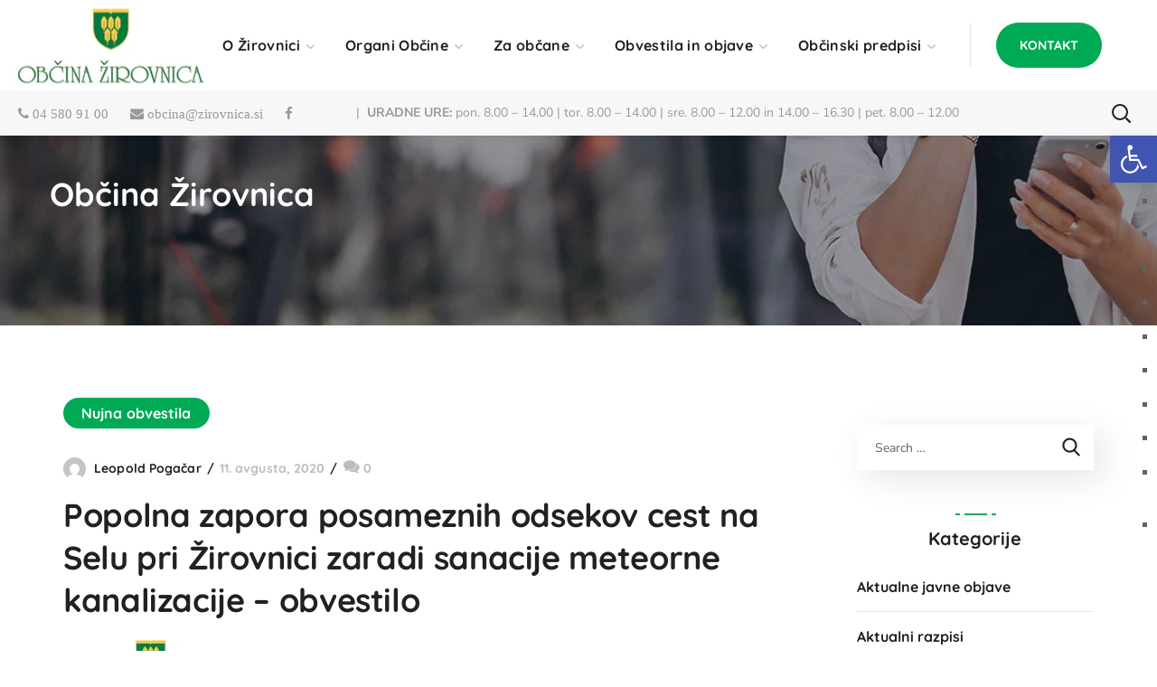

--- FILE ---
content_type: text/html; charset=UTF-8
request_url: https://zirovnica.si/popolna-zapora-posameznih-odsekov-cest-na-selu-pri-zirovnici-zaradi-sanacije-meteorne-kanalizacije-obvestilo/
body_size: 50926
content:
<!DOCTYPE html><html lang="sl-SI"><head><script data-no-optimize="1">var litespeed_docref=sessionStorage.getItem("litespeed_docref");litespeed_docref&&(Object.defineProperty(document,"referrer",{get:function(){return litespeed_docref}}),sessionStorage.removeItem("litespeed_docref"));</script> <meta http-equiv="Content-Type" content="text/html; charset=UTF-8"><meta name="viewport" content="width=device-width, initial-scale=1, maximum-scale=1"><meta http-equiv="X-UA-Compatible" content="IE=Edge"><title>Popolna zapora posameznih odsekov cest na Selu pri Žirovnici zaradi sanacije meteorne kanalizacije &#8211; obvestilo &#8211; Občina Žirovnica</title><meta name='robots' content='max-image-preview:large' /><style>img:is([sizes="auto" i], [sizes^="auto," i]) { contain-intrinsic-size: 3000px 1500px }</style><link rel='dns-prefetch' href='//fonts.googleapis.com' /><link rel='preconnect' href='https://fonts.gstatic.com' crossorigin /><link rel="alternate" type="application/rss+xml" title="Občina Žirovnica &raquo; Vir" href="https://zirovnica.si/feed/" /><style id="litespeed-ccss">:root,:before,:after{--mec-color-skin:#45ab48;--mec-color-skin-rgba-1:rgba(69,171,72,.25);--mec-color-skin-rgba-2:rgba(69,171,72,.5);--mec-color-skin-rgba-3:rgba(69,171,72,.75);--mec-color-skin-rgba-4:rgba(69,171,72,.11);--mec-container-normal-width:1196px;--mec-container-large-width:1690px;--mec-fes-main-color:#40d9f1;--mec-fes-main-color-rgba-1:rgba(64,217,241,.12);--mec-fes-main-color-rgba-2:rgba(64,217,241,.23);--mec-fes-main-color-rgba-3:rgba(64,217,241,.03);--mec-fes-main-color-rgba-4:rgba(64,217,241,.3);--mec-fes-main-color-rgba-5:rgb(64 217 241/7%);--mec-fes-main-color-rgba-6:rgba(64,217,241,.2);--mec-fluent-main-color:#ade7ff;--mec-fluent-main-color-rgba-1:rgba(173,231,255,.3);--mec-fluent-main-color-rgba-2:rgba(173,231,255,.8);--mec-fluent-main-color-rgba-3:rgba(173,231,255,.1);--mec-fluent-main-color-rgba-4:rgba(173,231,255,.2);--mec-fluent-main-color-rgba-5:rgba(173,231,255,.7);--mec-fluent-main-color-rgba-6:rgba(173,231,255,.7);--mec-fluent-bold-color:#00acf8;--mec-fluent-bg-hover-color:#ebf9ff;--mec-fluent-bg-color:#f5f7f8;--mec-fluent-second-bg-color:#d6eef9}:root{--fc-daygrid-event-dot-width:8px;--fc-list-event-dot-width:10px;--fc-list-event-hover-bg-color:#f5f5f5}ul{box-sizing:border-box}:root{--wp--preset--font-size--normal:16px;--wp--preset--font-size--huge:42px}.screen-reader-text{clip:rect(1px,1px,1px,1px);word-wrap:normal!important;border:0;-webkit-clip-path:inset(50%);clip-path:inset(50%);height:1px;margin:-1px;overflow:hidden;padding:0;position:absolute;width:1px}body{--wp--preset--color--black:#000;--wp--preset--color--cyan-bluish-gray:#abb8c3;--wp--preset--color--white:#fff;--wp--preset--color--pale-pink:#f78da7;--wp--preset--color--vivid-red:#cf2e2e;--wp--preset--color--luminous-vivid-orange:#ff6900;--wp--preset--color--luminous-vivid-amber:#fcb900;--wp--preset--color--light-green-cyan:#7bdcb5;--wp--preset--color--vivid-green-cyan:#00d084;--wp--preset--color--pale-cyan-blue:#8ed1fc;--wp--preset--color--vivid-cyan-blue:#0693e3;--wp--preset--color--vivid-purple:#9b51e0;--wp--preset--gradient--vivid-cyan-blue-to-vivid-purple:linear-gradient(135deg,rgba(6,147,227,1) 0%,#9b51e0 100%);--wp--preset--gradient--light-green-cyan-to-vivid-green-cyan:linear-gradient(135deg,#7adcb4 0%,#00d082 100%);--wp--preset--gradient--luminous-vivid-amber-to-luminous-vivid-orange:linear-gradient(135deg,rgba(252,185,0,1) 0%,rgba(255,105,0,1) 100%);--wp--preset--gradient--luminous-vivid-orange-to-vivid-red:linear-gradient(135deg,rgba(255,105,0,1) 0%,#cf2e2e 100%);--wp--preset--gradient--very-light-gray-to-cyan-bluish-gray:linear-gradient(135deg,#eee 0%,#a9b8c3 100%);--wp--preset--gradient--cool-to-warm-spectrum:linear-gradient(135deg,#4aeadc 0%,#9778d1 20%,#cf2aba 40%,#ee2c82 60%,#fb6962 80%,#fef84c 100%);--wp--preset--gradient--blush-light-purple:linear-gradient(135deg,#ffceec 0%,#9896f0 100%);--wp--preset--gradient--blush-bordeaux:linear-gradient(135deg,#fecda5 0%,#fe2d2d 50%,#6b003e 100%);--wp--preset--gradient--luminous-dusk:linear-gradient(135deg,#ffcb70 0%,#c751c0 50%,#4158d0 100%);--wp--preset--gradient--pale-ocean:linear-gradient(135deg,#fff5cb 0%,#b6e3d4 50%,#33a7b5 100%);--wp--preset--gradient--electric-grass:linear-gradient(135deg,#caf880 0%,#71ce7e 100%);--wp--preset--gradient--midnight:linear-gradient(135deg,#020381 0%,#2874fc 100%);--wp--preset--font-size--small:13px;--wp--preset--font-size--medium:20px;--wp--preset--font-size--large:36px;--wp--preset--font-size--x-large:42px;--wp--preset--spacing--20:.44rem;--wp--preset--spacing--30:.67rem;--wp--preset--spacing--40:1rem;--wp--preset--spacing--50:1.5rem;--wp--preset--spacing--60:2.25rem;--wp--preset--spacing--70:3.38rem;--wp--preset--spacing--80:5.06rem;--wp--preset--shadow--natural:6px 6px 9px rgba(0,0,0,.2);--wp--preset--shadow--deep:12px 12px 50px rgba(0,0,0,.4);--wp--preset--shadow--sharp:6px 6px 0px rgba(0,0,0,.2);--wp--preset--shadow--outlined:6px 6px 0px -3px rgba(255,255,255,1),6px 6px rgba(0,0,0,1);--wp--preset--shadow--crisp:6px 6px 0px rgba(0,0,0,1)}#cookie-law-info-bar{font-size:15px;margin:0 auto;padding:12px 10px;position:absolute;text-align:center;box-sizing:border-box;width:100%;z-index:9999;display:none;left:0;font-weight:300;box-shadow:0 -1px 10px 0 rgba(172,171,171,.3)}#cookie-law-info-again{font-size:10pt;margin:0;padding:5px 10px;text-align:center;z-index:9999;box-shadow:#161616 2px 2px 5px 2px}#cookie-law-info-bar span{vertical-align:middle}.cli-plugin-button,.cli-plugin-button:visited{display:inline-block;padding:9px 12px;color:#fff;text-decoration:none;position:relative;margin-left:5px;text-decoration:none}.cli-plugin-main-link{margin-left:0;font-weight:550;text-decoration:underline}.cli-plugin-button,.cli-plugin-button:visited,.medium.cli-plugin-button,.medium.cli-plugin-button:visited{font-size:13px;font-weight:400;line-height:1}.cli-plugin-button{margin-top:5px}.cli-bar-popup{-moz-background-clip:padding;-webkit-background-clip:padding;background-clip:padding-box;-webkit-border-radius:30px;-moz-border-radius:30px;border-radius:30px;padding:20px}.cli-container-fluid{padding-right:15px;padding-left:15px;margin-right:auto;margin-left:auto}.cli-row{display:-ms-flexbox;display:flex;-ms-flex-wrap:wrap;flex-wrap:wrap;margin-right:-15px;margin-left:-15px}.cli-align-items-stretch{-ms-flex-align:stretch!important;align-items:stretch!important}.cli-px-0{padding-left:0;padding-right:0}.cli-btn{font-size:14px;display:inline-block;font-weight:400;text-align:center;white-space:nowrap;vertical-align:middle;border:1px solid transparent;padding:.5rem 1.25rem;line-height:1;border-radius:.25rem}.cli-modal-backdrop{position:fixed;top:0;right:0;bottom:0;left:0;z-index:1040;background-color:#000;display:none}.cli-modal-backdrop.cli-fade{opacity:0}.cli-modal a{text-decoration:none}.cli-modal .cli-modal-dialog{position:relative;width:auto;margin:.5rem;font-family:-apple-system,BlinkMacSystemFont,"Segoe UI",Roboto,"Helvetica Neue",Arial,sans-serif,"Apple Color Emoji","Segoe UI Emoji","Segoe UI Symbol";font-size:1rem;font-weight:400;line-height:1.5;color:#212529;text-align:left;display:-ms-flexbox;display:flex;-ms-flex-align:center;align-items:center;min-height:calc(100% - (.5rem*2))}@media (min-width:576px){.cli-modal .cli-modal-dialog{max-width:500px;margin:1.75rem auto;min-height:calc(100% - (1.75rem*2))}}@media (min-width:992px){.cli-modal .cli-modal-dialog{max-width:900px}}.cli-modal-content{position:relative;display:-ms-flexbox;display:flex;-ms-flex-direction:column;flex-direction:column;width:100%;background-color:#fff;background-clip:padding-box;border-radius:.3rem;outline:0}.cli-modal .cli-modal-close{position:absolute;right:10px;top:10px;z-index:1;padding:0;background-color:transparent!important;border:0;-webkit-appearance:none;font-size:1.5rem;font-weight:700;line-height:1;color:#000;text-shadow:0 1px 0 #fff}.cli-switch{display:inline-block;position:relative;min-height:1px;padding-left:70px;font-size:14px}.cli-switch input[type=checkbox]{display:none}.cli-switch .cli-slider{background-color:#e3e1e8;height:24px;width:50px;bottom:0;left:0;position:absolute;right:0;top:0}.cli-switch .cli-slider:before{background-color:#fff;bottom:2px;content:"";height:20px;left:2px;position:absolute;width:20px}.cli-switch input:checked+.cli-slider{background-color:#00acad}.cli-switch input:checked+.cli-slider:before{transform:translateX(26px)}.cli-switch .cli-slider{border-radius:34px}.cli-switch .cli-slider:before{border-radius:50%}.cli-tab-content{background:#fff}.cli-tab-content{width:100%;padding:30px}@media (max-width:767px){.cli-tab-content{padding:30px 10px}}.cli-container-fluid{padding-right:15px;padding-left:15px;margin-right:auto;margin-left:auto}.cli-row{display:-ms-flexbox;display:flex;-ms-flex-wrap:wrap;flex-wrap:wrap;margin-right:-15px;margin-left:-15px}.cli-align-items-stretch{-ms-flex-align:stretch!important;align-items:stretch!important}.cli-px-0{padding-left:0;padding-right:0}.cli-btn{font-size:14px;display:inline-block;font-weight:400;text-align:center;white-space:nowrap;vertical-align:middle;border:1px solid transparent;padding:.5rem 1.25rem;line-height:1;border-radius:.25rem}.cli-modal-backdrop{position:fixed;top:0;right:0;bottom:0;left:0;z-index:1040;background-color:#000;-webkit-transform:scale(0);transform:scale(0)}.cli-modal-backdrop.cli-fade{opacity:0}.cli-modal{position:fixed;top:0;right:0;bottom:0;left:0;z-index:99999;transform:scale(0);overflow:hidden;outline:0;display:none}.cli-modal a{text-decoration:none}.cli-modal .cli-modal-dialog{position:relative;width:auto;margin:.5rem;font-family:inherit;font-size:1rem;font-weight:400;line-height:1.5;color:#212529;text-align:left;display:-ms-flexbox;display:flex;-ms-flex-align:center;align-items:center;min-height:calc(100% - (.5rem*2))}@media (min-width:576px){.cli-modal .cli-modal-dialog{max-width:500px;margin:1.75rem auto;min-height:calc(100% - (1.75rem*2))}}.cli-modal-content{position:relative;display:-ms-flexbox;display:flex;-ms-flex-direction:column;flex-direction:column;width:100%;background-color:#fff;background-clip:padding-box;border-radius:.2rem;box-sizing:border-box;outline:0}.cli-switch{display:inline-block;position:relative;min-height:1px;padding-left:38px;font-size:14px}.cli-switch input[type=checkbox]{display:none}.cli-switch .cli-slider{background-color:#e3e1e8;height:20px;width:38px;bottom:0;left:0;position:absolute;right:0;top:0}.cli-switch .cli-slider:before{background-color:#fff;bottom:2px;content:"";height:15px;left:3px;position:absolute;width:15px}.cli-switch input:checked+.cli-slider{background-color:#61a229}.cli-switch input:checked+.cli-slider:before{transform:translateX(18px)}.cli-switch .cli-slider{border-radius:34px;font-size:0}.cli-switch .cli-slider:before{border-radius:50%}.cli-tab-content{background:#fff}.cli-tab-content{width:100%;padding:5px 30px 5px 5px;box-sizing:border-box}@media (max-width:767px){.cli-tab-content{padding:30px 10px}}.cli-tab-footer .cli-btn{background-color:#00acad;padding:10px 15px;text-decoration:none}.cli-tab-footer .wt-cli-privacy-accept-btn{background-color:#61a229;color:#fff;border-radius:0}.cli-tab-footer{width:100%;text-align:right;padding:20px 0}.cli-col-12{width:100%}.cli-tab-header{display:flex;justify-content:space-between}.cli-tab-header a:before{width:10px;height:2px;left:0;top:calc(50% - 1px)}.cli-tab-header a:after{width:2px;height:10px;left:4px;top:calc(50% - 5px);-webkit-transform:none;transform:none}.cli-tab-header a:before{width:7px;height:7px;border-right:1px solid #4a6e78;border-bottom:1px solid #4a6e78;content:" ";transform:rotate(-45deg);margin-right:10px}.cli-tab-header a.cli-nav-link{position:relative;display:flex;align-items:center;font-size:14px;color:#000;text-transform:capitalize}.cli-tab-header{border-radius:5px;padding:12px 15px;background-color:#f2f2f2}.cli-modal .cli-modal-close{position:absolute;right:0;top:0;z-index:1;-webkit-appearance:none;width:40px;height:40px;padding:0;border-radius:50%;padding:10px;background:0 0;border:none;min-width:40px}.cli-tab-container h4{font-family:inherit;font-size:16px;margin-bottom:15px;margin:10px 0}#cliSettingsPopup .cli-tab-section-container{padding-top:12px}.cli-privacy-content-text{font-size:14px;line-height:1.4;margin-top:0;padding:0;color:#000}.cli-tab-content{display:none}.cli-tab-section .cli-tab-content{padding:10px 20px 5px}.cli-tab-section{margin-top:5px}@media (min-width:992px){.cli-modal .cli-modal-dialog{max-width:645px}}.cli-switch .cli-slider:after{content:attr(data-cli-disable);position:absolute;right:50px;color:#000;font-size:12px;text-align:right;min-width:80px}.cli-switch input:checked+.cli-slider:after{content:attr(data-cli-enable)}.cli-privacy-overview:not(.cli-collapsed) .cli-privacy-content{max-height:60px;overflow:hidden}a.cli-privacy-readmore{font-size:12px;margin-top:12px;display:inline-block;padding-bottom:0;color:#000;text-decoration:underline}.cli-modal-footer{position:relative}a.cli-privacy-readmore:before{content:attr(data-readmore-text)}.cli-modal-close svg{fill:#000}span.cli-necessary-caption{color:#000;font-size:12px}.cli-tab-container .cli-row{max-height:500px;overflow-y:auto}.wt-cli-sr-only{display:none;font-size:16px}.cli-bar-container{float:none;margin:0 auto;display:-webkit-box;display:-moz-box;display:-ms-flexbox;display:-webkit-flex;display:flex;justify-content:space-between;-webkit-box-align:center;-moz-box-align:center;-ms-flex-align:center;-webkit-align-items:center;align-items:center}.cli-bar-btn_container{margin-left:20px;display:-webkit-box;display:-moz-box;display:-ms-flexbox;display:-webkit-flex;display:flex;-webkit-box-align:center;-moz-box-align:center;-ms-flex-align:center;-webkit-align-items:center;align-items:center;flex-wrap:nowrap}.cli-bar-btn_container a{white-space:nowrap}.cli-style-v2 .cli-plugin-main-link{font-weight:inherit}.cli-style-v2{font-size:11pt;line-height:18px;font-weight:400}.cli-style-v2 .cli-bar-message{width:70%;text-align:left}.cli-style-v2 .cli-bar-btn_container .cli_action_button,.cli-style-v2 .cli-bar-btn_container .cli_settings_button{margin-left:5px}.cli-style-v2 .cli-plugin-main-link:not(.cli-plugin-button),.cli-style-v2 .cli_settings_button:not(.cli-plugin-button){text-decoration:underline}.cli-style-v2 .cli-bar-btn_container .cli-plugin-button{margin-top:5px;margin-bottom:5px}.wt-cli-necessary-checkbox{display:none!important}@media (max-width:985px){.cli-style-v2 .cli-bar-message{width:100%}.cli-style-v2.cli-bar-container{justify-content:left;flex-wrap:wrap}.cli-style-v2 .cli-bar-btn_container{margin-left:0;margin-top:10px}}.wt-cli-privacy-overview-actions{padding-bottom:0}@media only screen and (max-width:479px) and (min-width:320px){.cli-style-v2 .cli-bar-btn_container{flex-wrap:wrap}}.wt-cli-cookie-description{font-size:14px;line-height:1.4;margin-top:0;padding:0;color:#000}body{animation:fadein 1.2s;-moz-animation:fadein 1.2s;-webkit-animation:fadein 1.2s;-o-animation:fadein 1.2s}@keyframes fadein{from{opacity:0}to{opacity:1}}@-moz-keyframes fadein{from{opacity:0}to{opacity:1}}@-webkit-keyframes fadein{from{opacity:0}to{opacity:1}}@-o-keyframes fadein{from{opacity:0}to{opacity:1}}.fa{display:inline-block;font:normal normal normal 14px/1 FontAwesome;font-size:inherit;text-rendering:auto;-webkit-font-smoothing:antialiased;-moz-osx-font-smoothing:grayscale}.fa-phone:before{content:"\f095"}.fa-facebook:before{content:"\f09a"}.fa-envelope:before{content:"\f0e0"}.sr-only{position:absolute;width:1px;height:1px;padding:0;margin:-1px;overflow:hidden;clip:rect(0,0,0,0);border:0}html,body,div,span,img,strong,h1,h4,h5,p,a,ul,li,fieldset,form,label,legend{vertical-align:baseline;font-family:inherit;font-weight:inherit;font-style:inherit;font-size:100%;outline:0;padding:0;margin:0;border:0}body{position:relative;overflow-x:hidden}body,html{max-width:100%;-moz-osx-font-smoothing:grayscale;-webkit-font-smoothing:antialiased}strong{font-weight:700}ul{padding:0 0 20px}li ul{padding-bottom:0}img{vertical-align:top;max-width:100%;height:auto}label,legend{display:block;margin-bottom:5px;font-weight:500;font-size:18px}p{margin:0 0 20px}*{box-sizing:border-box}a{text-decoration:none}label,legend{font-weight:600}body input:not([type=checkbox]):not([type=submit]){display:block;height:50px;max-width:100%;margin:0;padding:10px;font-size:16px;font-weight:600;line-height:1.7;font-family:inherit;outline:none;border-radius:0;background:0 0;border:0;border-bottom:1px solid #dedede}input[type=submit],button{display:inline-block;height:56px;margin-bottom:0;border-width:3px;border-style:solid;border-radius:30px;padding:6px 26px;font-family:inherit;font-size:14px;line-height:28px;font-weight:700;letter-spacing:0;color:#fff;outline:none;-webkit-appearance:none;background:#fff;border-color:currentColor;text-transform:uppercase}.wgl-container{margin-right:auto;margin-left:auto;width:1170px}.fullwidth-wrapper{width:100%;padding:0 30px}.wgl-container:after,.wgl-container:before,.row:after,.row:before{display:table;line-height:0;content:""}.wgl-container:after,.row:after{clear:both}[class*=wgl_col-]{float:left;min-height:1px}.row{margin-left:-15px;margin-right:-15px}.row [class*=wgl_col-]{display:block;width:100%;padding-right:15px;padding-left:15px}#main{padding:40px 0;position:relative;z-index:0;min-height:50vh;overflow:hidden}.screen-reader-text{position:absolute!important;height:1px;width:1px;margin:-1px;border:0;padding:0;clip:rect(1px,1px,1px,1px);-webkit-clip-path:inset(50%);clip-path:inset(50%);word-wrap:normal!important;overflow:hidden}.wgl-theme-header{position:relative;z-index:2}.wgl-theme-header .wrapper a{color:inherit}.wgl-theme-header .wgl-button.elementor-button{display:inline-block;line-height:1;background-color:#818a91;color:#fff;fill:#fff;text-align:center;border-width:1px;border-style:solid;color:#fff;border-radius:0}.wgl-theme-header .wgl-sticky-header .wgl-logotype-container>a,.wgl-theme-header .wgl-sticky-header .wgl-logotype-container>a>img{max-height:none!important}.wgl-theme-header .wgl-mobile-header{display:none}.wgl-theme-header .wgl-mobile-header .header_search .wgl-search{background:0 0!important}.wgl-theme-header .mobile_nav_wrapper .primary-nav .menu{display:none}.wgl-theme-header.header_overlap{position:absolute;z-index:99;width:100%;left:0;top:0}.wgl-theme-header.header_shadow{box-shadow:1px 0 10px rgba(0,0,0,.1)}.wgl-theme-header .fullwidth-wrapper{padding:0}.wgl-header-row .wgl-header-row_wrapper{position:relative;display:flex;flex-flow:row nowrap;align-items:center;justify-content:space-between}.wgl-header-row .header_side.display_normal{flex:0 auto}.wgl-header-row .header_side.display_grow{flex:1}.wgl-header-row .header_side.display_grow .primary-nav>.menu{white-space:nowrap}.wgl-header-row .header_side.v_align_middle{align-self:center}.wgl-header-row .header_side.h_align_left{text-align:left}.wgl-header-row .header_side.h_align_center{text-align:center}.wgl-header-row .header_side.h_align_right{text-align:right}.wgl-header-row .header_side.display_grow.h_align_right{margin-left:auto}.wgl-header-row .header_side.display_grow.h_align_center{margin-right:auto;margin-left:auto}.wgl-header-row .header_side.display_grow.h_align_left{margin-right:auto}.wgl-header-row .header_side.display_grow.h_align_left .header_area_container{justify-content:flex-start}.wgl-header-row .header_side.display_grow.h_align_center .header_area_container{justify-content:center}.wgl-header-row .header_side.display_grow.h_align_right .header_area_container{justify-content:flex-end}.wgl-header-row .header_side[class^=position_left] .header_area_container>*:last-child{padding-right:0}.wgl-header-row .header_side[class^=position_right] .header_area_container>*:first-child{padding-left:0}.wgl-header-row .header_side[class^=position_left] .primary-nav ul li ul{left:0;right:auto}.wgl-header-row .header_side[class^=position_left] .primary-nav>ul>li:nth-last-child(1)>.sub-menu,.wgl-header-row .header_side[class^=position_left] .primary-nav>ul>li:nth-last-child(2)>.sub-menu,.wgl-header-row .header_side[class^=position_left] .primary-nav>ul>li:nth-last-child(3)>.sub-menu,.wgl-header-row .header_side[class^=position_left] .primary-nav>ul>li:nth-last-child(4)>.sub-menu{left:0;right:auto}.wgl-header-row .header_side,.wgl-header-row .header_render_editor,.wgl-header-row .wrapper,.wgl-header-row .header_area_container{max-width:100%;box-sizing:border-box}.header_area_container{max-height:100%;height:100%;display:inline-block}.header_area_container>*{display:inline-block;vertical-align:middle}.delimiter{position:relative;display:inline-block}.wgl-logotype-container img{vertical-align:middle;max-height:100%}.wgl-logotype-container a{color:inherit}.primary-nav{letter-spacing:.02em}.primary-nav ul li{display:inline-block;vertical-align:middle;line-height:inherit}.primary-nav ul li:before{display:none}.primary-nav>ul li{position:relative;padding-left:0}.primary-nav>ul{height:100%;padding:0;margin:0 -27px}.primary-nav>ul>li{height:100%}.primary-nav>ul>li>a{display:flex;position:relative;z-index:1;height:100%;vertical-align:middle;padding:0 18px;align-items:center;color:inherit;opacity:1}.primary-nav>ul>li>a>span{position:relative}.primary-nav ul li ul li{display:block}.primary-nav ul li ul li:first-child>a{border-radius:0}.primary-nav ul li ul li:last-child>a{border-radius:0}.primary-nav ul li ul{display:block;position:absolute;z-index:555;top:calc(100% + 15px);left:6px;min-width:280px;white-space:nowrap;margin-top:0;border:unset;border-radius:0;padding:0;text-align:left;opacity:0;visibility:hidden;box-shadow:11px 10px 38px 0px rgba(0,0,0,.1)}.primary-nav ul li ul .menu-item{line-height:inherit}.primary-nav ul li ul .menu-item a{display:block;padding:11px 30px;overflow:hidden;color:inherit;opacity:1}.primary-nav ul li ul li>a{position:relative}.primary-nav ul li ul li>a:after{display:block;content:"";height:0;width:100%;position:absolute;top:0;left:0;opacity:1;visibility:visible}.primary-nav ul li ul li>a>span{position:relative;display:inline-block;padding-left:0;z-index:1}.primary-nav>ul>li.menu-item-has-children>a>span{padding-right:14px}.primary-nav>ul>li.menu-item-has-children>a>span>.menu-item_plus:before{position:absolute;right:-2px;margin-top:2px;top:50%;content:"\f101";font-family:Flaticon;font-size:9px;vertical-align:middle;font-weight:400;transform:translateY(-50%) rotate(0deg);color:#b9b9b9}.primary-nav>.menu>.menu-item:nth-last-child(1)>.sub-menu,.primary-nav>.menu>.menu-item:nth-last-child(2)>.sub-menu,.primary-nav>.menu>.menu-item:nth-last-child(3)>.sub-menu,.primary-nav>.menu>.menu-item:nth-last-child(4)>.sub-menu{right:0}.primary-nav>.menu>.menu-item:nth-last-child(1)>.sub-menu,.primary-nav>.menu>.menu-item:nth-last-child(2)>.sub-menu,.primary-nav>.menu>.menu-item:nth-last-child(3)>.sub-menu,.primary-nav>.menu>.menu-item:nth-last-child(4)>.sub-menu{left:auto}.wgl-sticky-header{position:fixed;z-index:99999;top:0;left:0;width:100%;transform:translateY(-100%);overflow:hidden;opacity:0}.wgl-sticky-header.header_sticky_shadow .wgl-header-row{box-shadow:1px 0 10px rgba(0,0,0,.1)}.hamburger-box{display:inline-block;position:relative;width:20px;height:20px}.mobile-hamburger-toggle{padding:0;display:none;height:20px;font:inherit;color:inherit;text-transform:none;background-color:transparent;border:0;margin:0;overflow:visible}.hamburger-inner{display:block;top:50%;margin-top:calc(1px/-2)}.hamburger-inner,.hamburger-inner:before,.hamburger-inner:after{position:absolute;width:20px;height:1px;background-color:currentColor}.hamburger-inner:before,.hamburger-inner:after{content:"";display:block;top:-6px}.hamburger-inner:after{top:auto;bottom:-6px}.hamburger-box .hamburger-inner{top:0}.hamburger-box .hamburger-inner:before{top:6px}.hamburger-box .hamburger-inner:after{top:12px}.mobile_nav_wrapper .wgl-menu_overlay{position:fixed;top:0;left:0;width:100%;height:100%;background:rgba(0,0,0,.3);visibility:hidden;opacity:0}.mobile_nav_wrapper .primary-nav ul li ul li>a>span:before{display:none}.mobile_nav_wrapper .primary-nav{width:calc(100% + 17px)}.mobile_nav_wrapper .primary-nav>ul>li.menu-item-has-children>a:after{display:none}.mobile_nav_wrapper .primary-nav ul li a{position:relative;text-transform:capitalize}.mobile_nav_wrapper .primary-nav>ul>li.menu-item-has-children>a:after{display:none}.mobile_nav_wrapper .primary-nav>ul>li>a:after{display:none}.mobile_nav_wrapper .primary-nav>ul>li>a>span{padding-right:0!important}.mobile_nav_wrapper .primary-nav ul li ul li>a:before{display:none}.mobile_nav_wrapper .primary-nav ul li ul.sub-menu{position:relative;top:0!important;left:0!important;right:0!important;width:100%;box-sizing:border-box;padding:0 0 0 30px;min-width:auto;color:inherit;opacity:1;visibility:visible;white-space:initial;overflow:hidden;transform:none!important}.wgl-menu_outer{position:fixed;z-index:999;background-color:#222328;overflow:hidden;width:400px;height:100%;top:0;transform:translateX(-100%)}.wgl-menu_outer .mobile-hamburger-close{position:relative;z-index:999}.wgl-menu_outer .mobile-hamburger-toggle{position:absolute;top:50%;margin-top:-10px;right:16px}.wgl-menu_outer .mobile-hamburger-toggle .hamburger-inner{background-color:transparent}.wgl-menu_outer .mobile-hamburger-toggle .hamburger-inner:before{background:currentColor;top:0;transform:translate3d(0,6px,0) rotate(45deg)}.wgl-menu_outer .mobile-hamburger-toggle .hamburger-inner:after{background:currentColor;top:0;transform:translate3d(0,6px,0) rotate(-45deg)}.wgl-menu_outer .wgl-menu-outer_header{position:absolute;right:-45px;top:30px}.wgl-menu_outer .wgl-menu-outer_content{position:absolute;padding:30px;width:100%;bottom:17px;top:0;right:0;left:0;overflow-y:scroll;scrollbar-width:none}.wgl-menu_outer .wgl-menu-outer_content::-webkit-scrollbar{display:none}.mobile_nav_wrapper .wgl-menu-outer_content>*{margin-top:20px}.mobile_nav_wrapper .wgl-menu-outer_content>*:first-child{margin-top:0}.mobile_nav_wrapper .primary-nav>ul li{position:static}.mobile_nav_wrapper .primary-nav>ul>li>a span:before{display:none}.mobile_nav_wrapper .primary-nav>ul>li.menu-item-has-children>a:after{display:none}.mobile_nav_wrapper .primary-nav ul li ul li{border-bottom:0!important;margin:0}.mobile_nav_wrapper .primary-nav ul li ul li>a:after{display:none}.mobile_nav_wrapper .primary-nav ul li ul li>a>span{padding:0;background:0 0!important}.mobile_nav_wrapper .primary-nav ul li ul li>a>span:after{display:block;content:"";position:absolute;bottom:-8px;border-radius:0;width:100%;height:2px;margin-bottom:21px;visibility:hidden;opacity:0;margin-bottom:0}.mobile_nav_wrapper .primary-nav ul li ul.sub-menu{box-shadow:none;margin-top:0;border:none;width:100%;background-color:#222328;display:none}.mobile_nav_wrapper .primary-nav ul li ul.sub-menu:after{display:none}.wgl-mobile-header .wgl-header-row .header_side[class^=position_right] .header_area_container>*{padding-left:25px}.wgl-mobile-header .wgl-header-row .header_side[class^=position_right] .header_area_container>*:first-child{padding-left:0}.wgl-mobile-header .wgl-header-row .header_side[class^=position_left] .header_area_container>*{padding-right:25px}.wgl-mobile-header .wgl-header-row .header_side[class^=position_left] .header_area_container>*:last-child{padding-right:0}.wgl-mobile-header .wgl-header-row .header_side[class^=position_center] .header_area_container>*{padding-left:25px;padding-right:25px}.wgl-mobile-header .wgl-header-row .header_side[class^=position_center] .header_area_container>*:last-child,.wgl-mobile-header .wgl-header-row .header_side[class^=position_center] .header_area_container>*:first-child{padding-right:0;padding-left:0}@media only screen and (max-width:420px){.wgl-menu_outer{width:calc(100% - 48px)}}@media only screen and (max-width:1200px){.wgl-theme-header .wgl-sticky-header{display:none}}.page-header{padding:10px 0;position:relative;z-index:1}.page-header_wrapper{height:100%}.page-header_wrapper .wgl-container{height:100%}.page-header .page-header_content{height:100%;display:flex;flex-direction:column;justify-content:center}.page-header_align_left .page-header_content{align-items:flex-start}.page-header_title{color:inherit;font-weight:700}.header_search{position:relative;box-sizing:border-box;text-align:center}.header_search-button-wrapper{width:100%;height:100%;display:inline-block;position:relative;vertical-align:middle;text-align:center;color:#fff}.header_search-button-wrapper:before{content:"";display:inline-block;position:relative;height:100%;vertical-align:middle}.header_search-button{display:inline-block;position:relative;width:20px;height:20px;margin-top:0;vertical-align:middle}.header_search-button:before,.header_search-button:after{content:"";position:absolute;top:0;left:0;box-sizing:border-box;border:3px solid currentColor}.header_search-button:before{width:90%;height:90%;border-radius:50%;border-width:2px;transform:rotate(45deg)}.header_search-button:after{border-width:.5px;width:0;height:35%;left:90%;top:90%;margin-left:0;margin-top:0;background-color:currentColor;transform:translate(-50%,-50%) rotate(-45deg)}.header_search.search_standard .header_search-field{position:absolute;z-index:2;top:100%;right:0;border-radius:0;box-shadow:11px 10px 38px 0px rgba(0,0,0,.1);padding:20px;transform:scale3d(.8,.8,.8);opacity:0;visibility:hidden}.header_search.search_standard .header_search-field .search-form{position:relative;z-index:1}.header_search.search_standard .header_search-field .search-form:after{display:inline-block;position:absolute;z-index:1;width:50px;height:100%;top:0;right:0;content:"\f100";font:normal normal normal 14px/1 flaticon;font-size:21px;line-height:50px;text-align:center;border-radius:0}.header_search.search_standard .header_search-field .search-field{width:270px;height:50px;border:unset;padding:8px 70px 8px 20px;font-weight:400;font-size:16px;color:#79859c;background:#f6f6f6}.header_search.search_standard .header_search-field .search-button{position:absolute;z-index:2;height:100%;width:50px;right:0;top:0;font-size:0;background:0 0;border:none;box-shadow:none;outline:none;padding:0;margin:0}.header_search.search_mobile_menu:before{display:none!important}.header_search.search_mobile_menu .header_search-field{border-radius:0;padding:0;transform:scale3d(1,1,1);opacity:1;visibility:visible}.header_search.search_mobile_menu .header_search-field .search-form{position:relative;z-index:1;height:100%}.header_search.search_mobile_menu .header_search-field .search-form:after{display:inline-block;position:absolute;z-index:1;width:60px;height:60px;top:0;right:0;content:"\f100";font:normal normal normal 14px/1 flaticon;font-size:21px;line-height:54px;text-align:center;color:#fff;border-radius:0;border-width:3px;border-style:solid;box-sizing:border-box}.header_search.search_mobile_menu .header_search-field .search-field{width:100%;height:100%;border:unset;padding:8px 70px 8px 20px;font-weight:400;font-size:14px;background:0 0;opacity:1;visibility:visible;height:60px}.header_search.search_mobile_menu .header_search-field .search-button{position:absolute;z-index:2;height:100%;width:60px;right:0;top:0;font-size:0;background:0 0;border:none;box-shadow:none;outline:none;padding:0;margin:0}.wgl-mobile-header .header_search-button-wrapper{color:inherit}@media screen and (max-width:480px){.header_search .header_search-field .search-field{max-width:340px}.header_search-field .search-form{width:auto}}@media only screen and (max-width:440px){.header_search .header_search-field .search-field{max-width:260px}.header_search-field .search-form{width:auto}}@media only screen and (max-width:369px){.header_search .header_search-field .search-field{max-width:240px}.header_search-field .search-form{width:auto}}@media only screen and (max-width:329px){.header_search .header_search-field .search-field{max-width:200px}.header_search-field .search-form{width:auto}}@media only screen and (max-width:280px){.header_search .header_search-field .search-field{max-width:180px}.header_search-field .search-form{width:auto}}i{font-style:italic}.blog-post{margin-bottom:30px;position:relative}.blog-post_content h1{margin-bottom:8px}.meta-wrapper{margin-bottom:0;font-weight:700;padding-top:0;font-size:14px;line-height:0;color:#bcbcbc}.meta-wrapper *{line-height:25px;letter-spacing:.1px}.meta-wrapper a{color:#bcbcbc}.meta-wrapper span{opacity:1;display:inline-block;vertical-align:middle;position:relative}.meta-wrapper span+span:before{content:"/";margin:0 6px 0 2px;display:inline-block;vertical-align:middle;margin-top:-2px;border-radius:0}.meta-wrapper span.comments_post a:before{font-family:"Flaticon";content:"\f154";margin-right:5px;font-size:17px;line-height:1}.meta-wrapper .author_post img{border-radius:50%!important;margin-right:5px;max-width:25px;display:inline-block}.meta-wrapper .author_post a{text-transform:capitalize}.blog-post .blog-post_meta-categories{line-height:1;position:relative;z-index:1;top:-17px;left:0;margin-bottom:-10px}.blog-post .blog-post_meta-categories a{display:inline-block;line-height:34px;margin-bottom:0;font-weight:700;font-size:16px;color:#fff;padding:0 20px;border-radius:20px;margin-left:10px;margin-bottom:10px}.blog-post .blog-post_meta-categories span{line-height:1}.blog-post .blog-post_meta-categories span:before{display:none!important}.blog-post .blog-post_meta-categories span:first-child a{margin-left:0;border-radius:0 20px 20px 0}.single_meta .meta-wrapper{padding-top:0}.single_meta .blog-post_title{line-height:1.32;margin-bottom:18px;margin-top:7px;word-wrap:break-word;overflow-wrap:break-word;letter-spacing:-.01em}.single_type-2 .blog-post.blog-post-single-item .blog-post_content>.meta-wrapper{margin-bottom:0}.single_type-2 .blog-post.blog-post-single-item .blog-post_content>.meta-wrapper:first-child a{border-radius:20px}.single_type-2 .blog-post.blog-post-single-item .blog-post_content .blog-post_title{margin-top:15px;margin-bottom:21px;font-size:36px}.single_type-2 .blog-post.blog-post-single-item .blog-post_content .blog-post_meta-categories{position:relative;top:0;margin-bottom:22px}.single_type-2 .blog-post.blog-post-single-item.format-standard .blog-post_meta-categories{margin-top:0}.single_type-2 .blog-post.blog-post-single-item.format-standard .blog-post_meta-categories a{border-radius:20px}@media only screen and (max-width:600px){.single_type-2 .blog-post.blog-post-single-item .blog-post_content .meta-wrapper{max-width:100%}}@media screen and (max-width:420px){.single_meta .meta-wrapper span:after{display:none}}ul li{list-style-type:square}body ul{margin-left:0;padding-left:1.1em}body ul li{position:relative;z-index:1;line-height:38px}body ul>li:last-child{padding-bottom:0}#scroll_up{position:fixed;z-index:20;right:20px;bottom:20px;width:40px;height:40px;line-height:40px;text-align:center;opacity:0;transform:translateX(130%);border-radius:50%}#scroll_up:after{content:"\f101";display:inline-block;font-family:Flaticon;font-size:16px;transform:rotate(180deg)}body .widget{position:relative;z-index:1}body .widget:not(:first-child){padding-top:60px}body .widget .widget-title{margin-bottom:20px;position:relative;text-align:center}body .widget .widget-title .widget-title_wrapper{font-size:20px;line-height:1.6;position:relative;z-index:1;font-weight:700}body .widget .widget-title .widget-title_inner{padding-top:15px;position:relative}body .widget .widget-title .widget-title_inner:before{content:"";z-index:1;height:2px;width:5px;position:absolute;left:50%;top:0;margin-left:-22px}body .widget ul li{font-weight:700;font-size:16px;line-height:35px}body .widget ul li a{color:inherit}body .widget ul li:before{display:none}body .widget ul{padding:0}body .widget_categories{margin-bottom:15px}body .widget_categories>ul{margin-bottom:-15px}body .widget_categories ul{margin-top:-10px}body .widget_categories ul li:before{display:block;content:"";width:5px;height:5px;border-radius:50%;position:absolute;z-index:1;left:2px;top:18px;color:inherit}body .widget_categories ul li{display:flex;align-items:baseline;flex-wrap:wrap;justify-content:space-between;border-bottom:1px solid #e5e5e5;padding:12px 0;line-height:30px}body .widget_categories ul li:before{display:none}body .widget_categories a{padding:0;padding-right:40px;display:inline-block;font-size:16px;font-weight:700;position:relative}body .widget_categories ul li{padding-left:0;display:flex;align-items:baseline;flex-wrap:wrap}body .widget_search:not(:first-child){padding-top:30px}body .widget_search .search-form{position:relative;z-index:1}body .widget_search .search-form .search-field{width:100%;height:50px;padding:0 50px 0 20px;border:0;outline:none;font-weight:400;margin-bottom:0;border-radius:0;border:0;box-shadow:11px 10px 38px rgba(0,0,0,.1)}body .widget_search .search-form .search-button,body .widget_search .search-form:after{position:absolute;z-index:1;top:0;right:0;width:50px;height:50px;font-size:0;text-align:center;opacity:0;padding:0;margin:0}body .widget_search .search-form .search-button{z-index:2}body .widget_search .search-form:after{content:"\f100";font-family:"Flaticon";line-height:50px;font-size:20px;display:inline-block;text-rendering:auto;-webkit-font-smoothing:antialiased;-moz-osx-font-smoothing:grayscale;transform:translate(0,0);opacity:1;right:0;border-radius:0;background:#fff}.wgl-button.elementor-button{font-size:14px;font-weight:700;text-transform:uppercase;border-radius:30px}.wgl-button.elementor-button .elementor-button-content-wrapper{display:flex;align-items:center;justify-content:center;float:none}.wgl-button.elementor-button.elementor-size-md{font-size:14px;padding:18px 26px}.wgl-icon{margin:0}@media only screen and (max-width:1200px){.wgl-container{width:950px}.row:after{clear:both}}@media only screen and (min-width:768px){.row .wgl_col-9{width:75%}.row .wgl_col-3{width:25%}}@media only screen and (max-width:1024px){.row .wgl_col-3{width:50%}.row .sidebar-container.wgl_col-3{width:100%}}@media only screen and (max-width:992px){.wgl-container{width:728px}.page-header_content .page-header_title{display:block}}@media only screen and (max-width:767px){.row .wgl_col-3{width:100%}.wgl-container{width:560px}.sidebar-container{padding-top:35px}}@media only screen and (max-width:600px){.wgl-container{width:420px}}@media only screen and (max-width:480px){.wgl-container{width:90%}}.primary-nav ul li ul li:not(:last-child){border-bottom-width:1px;border-bottom-color:rgba(0,0,0,.1);border-bottom-style:solid}body{font-family:Nunito Sans;font-size:16px;line-height:1.875;font-weight:400;color:#616161}body input:not([type=checkbox]):not([type=submit]),label,.meta-wrapper{font-family:Nunito Sans}.header_search.search_standard .header_search-field .search-field,.blog-post_meta-categories span,.blog-post_meta-categories span:after{color:#616161}h1,h4,h5{font-family:Quicksand;font-weight:700}input[type=submit],button,body .widget,body .widget .widget-title,body .widget_categories a,legend,.wgl-button,.elementor-button,.page-header_title,.single_meta .meta-wrapper{font-family:Quicksand}input[type=submit]{font-family:Quicksand;color:#212121}button,h1,h4,h5,body .widget_categories ul li a,body .widget .widget-title .widget-title_wrapper,body .widget ul li,.wgl-button.elementor-button,.meta-wrapper span+span:before,.meta-wrapper .author_post a,body .widget_search .search-form:after{color:#212121}.header_search.search_standard .header_search-field .search-form:after,.header_search-button-wrapper{color:#212121}#scroll_up{background-color:#0a5;color:#fff}.primary-nav>ul{font-family:Quicksand;font-weight:700;line-height:30px;font-size:16px}.primary-nav ul li ul{font-family:Quicksand;font-weight:600;line-height:30px;font-size:15px}.wgl-theme-header .header_search-field,.primary-nav ul li ul{background-color:rgba(255,255,255,1);color:#212121}.mobile_nav_wrapper,.wgl-menu_outer,.wgl-menu_outer .mobile-hamburger-close,.mobile_nav_wrapper .primary-nav ul li ul.sub-menu{background-color:rgba(45,45,45,1);color:#fff}.mobile_nav_wrapper .wgl-menu_overlay{background-color:rgba(49,49,49,.8)}a,button,.header_search-field .search-form:after,.wgl-container ul li:before,body .widget .widget-title .widget-title_wrapper:before{color:#0a5}.primary-nav ul li ul li>a:after,.mobile_nav_wrapper .primary-nav>ul>li>a>span:after,.header_search.search_mobile_menu .header_search-field .search-form:after,.wgl-theme-header .wgl-button.elementor-button,.blog-post .blog-post_meta-categories span a,.wgl-container ul li:before{background-color:#0a5}aside>.widget+.widget:before{background-color:#0a5}body .widget .widget-title .widget-title_inner:before{background-color:#0a5;box-shadow:0px 0px 0 0 #0a5,10px 0px 0 0 #0a5,15px 0px 0 0 #0a5,20px 0px 0 0 #0a5,25px 0px 0 0 #0a5,30px 0px 0 0 #0a5,40px 0px 0 0 #0a5}.header_search{border-color:#0a5}.wgl-theme-header .header_search .header_search-field:after{border-bottom-color:rgba(0,170,85,.9)}body .widget .widget-title:before{background:#0a5}body{background:#fff}h1{font-family:Quicksand;font-weight:700;font-size:48px;line-height:56px}h4{font-family:Quicksand;font-weight:700;font-size:30px;line-height:42px}h5{font-family:Quicksand;font-weight:700;font-size:24px;line-height:38px}@media only screen and (max-width:1200px){.wgl-theme-header{background-color:rgba(49,49,49,1)!important;color:#fff!important}.hamburger-inner,.hamburger-inner:before,.hamburger-inner:after{background-color:#fff}}@media only screen and (max-width:1200px){.wgl-theme-header .wgl-mobile-header{display:block}.wgl-site-header{display:none}.wgl-theme-header .mobile-hamburger-toggle{display:inline-block}.wgl-theme-header .primary-nav{display:none}header.wgl-theme-header .mobile_nav_wrapper .primary-nav{display:block}.wgl-theme-header .wgl-sticky-header{display:none}}@media only screen and (max-width:1200px){body .wgl-theme-header.header_overlap{position:relative;z-index:2}}@media only screen and (max-width:768px){.page-header{padding-top:15px!important;padding-bottom:40px!important;height:230px!important}.page-header_content .page-header_title{color:#fefefe!important;font-size:24px!important;line-height:36px!important}}body .widget .widget-title .widget-title_wrapper:before{background-color:#0a5}body.single main .wgl-container{max-width:1170px;margin-left:auto;margin-right:auto}.hiddend{display:none!important}div.asl_w,div.asl_w *,div.asl_r,div.asl_r *,div.asl_s,div.asl_s *{-webkit-box-sizing:content-box;-moz-box-sizing:content-box;-ms-box-sizing:content-box;-o-box-sizing:content-box;box-sizing:content-box;padding:0;margin:0;border:0;border-radius:0;text-transform:none;text-shadow:none;box-shadow:none;text-decoration:none;text-align:left;letter-spacing:normal}div.asl_r,div.asl_r *{-webkit-touch-callout:none}div.asl_r{box-sizing:border-box;margin:12px 0 0}div.asl_m .proinput input::-ms-clear{display:none!important;width:0!important;height:0!important}div.asl_m .proinput input::-ms-reveal{display:none!important;width:0!important;height:0!important}div.asl_m input[type=search]::-webkit-search-decoration,div.asl_m input[type=search]::-webkit-search-cancel-button,div.asl_m input[type=search]::-webkit-search-results-button,div.asl_m input[type=search]::-webkit-search-results-decoration{display:none}div.asl_m input[type=search]{appearance:auto!important;-webkit-appearance:none!important}.hiddend{display:none}div.asl_m{width:100%;height:auto;border-radius:0;background:rgba(255,255,255,0);overflow:hidden;position:relative;z-index:200}div.asl_m .probox{width:auto;border-radius:5px;background:#fff;overflow:hidden;border:1px solid #fff;box-shadow:1px 0 3px #ccc inset;display:-webkit-flex;display:flex;-webkit-flex-direction:row;flex-direction:row}div.asl_m .probox .proinput{width:1px;height:100%;margin:0 0 0 10px;padding:0 5px;float:left;box-shadow:none;position:relative;flex:1 1 auto;-webkit-flex:1 1 auto;order:5;-webkit-order:5}div.asl_m .probox .proinput input:before,div.asl_m .probox .proinput input:after,div.asl_m .probox .proinput form:before,div.asl_m .probox .proinput form:after{display:none}div.asl_m .probox .proinput input{height:28px;border:0;background:0 0;width:100%;box-shadow:none;margin:-1px;padding:0;left:0;line-height:normal!important;display:block;min-height:unset;max-height:unset}div.asl_m .probox .proinput input::-webkit-input-placeholder{opacity:.85}div.asl_m .probox .proinput input::-moz-placeholder{opacity:.85}div.asl_m .probox .proinput input:-ms-input-placeholder{opacity:.85}div.asl_m .probox .proinput input:-moz-placeholder{opacity:.85}div.asl_m .proinput input.orig{padding:0!important;margin:0!important;background:0 0!important;border:none!important;background-color:transparent!important;box-shadow:none!important;z-index:10;position:relative}div.asl_m .proinput input.autocomplete{padding:0!important;margin:0;background:0 0!important;border:none!important;background-color:transparent!important;box-shadow:none!important;opacity:.2}div.asl_m .probox .proinput input.autocomplete{border:0;background:0 0;width:100%;box-shadow:none;margin:0;margin-top:-28px!important;padding:0;left:0;position:relative;z-index:9}div.asl_m .probox .proloading,div.asl_m .probox .proclose,div.asl_m .probox .promagnifier,div.asl_m .probox .prosettings{width:20px;height:20px;background:0 0;background-size:20px 20px;float:right;box-shadow:none;margin:0;padding:0;text-align:center;flex:0 0 auto;-webkit-flex:0 0 auto;z-index:100}div.asl_m .probox .promagnifier{order:10;-webkit-order:10}div.asl_m .probox .prosettings{order:1;-webkit-order:1}div.asl_m .probox .proloading,div.asl_m .probox .proclose{background-position:center center;display:none;background-size:auto;background-repeat:no-repeat;background-color:transparent;order:6;-webkit-order:6}div.asl_m .probox .proclose{position:relative}div.asl_m .probox .promagnifier .innericon,div.asl_m .probox .prosettings .innericon{background-size:20px 20px;background-position:center center;background-repeat:no-repeat;background-color:transparent;width:100%;height:100%;text-align:center;overflow:hidden;line-height:initial;display:block}div.asl_m .probox .promagnifier .innericon svg,div.asl_m .probox .prosettings .innericon svg{height:100%;width:22px;vertical-align:baseline;display:inline-block}div.asl_m .probox .proloading{padding:2px;box-sizing:border-box}div.asl_m .probox div.asl_loader,div.asl_m .probox div.asl_loader *{box-sizing:border-box!important;margin:0;padding:0;box-shadow:none}div.asl_m .probox div.asl_loader{box-sizing:border-box;display:flex;flex:0 1 auto;flex-direction:column;flex-grow:0;flex-shrink:0;flex-basis:28px;max-width:100%;max-height:100%;width:100%;height:100%;align-items:center;justify-content:center}div.asl_m .probox div.asl_loader-inner{width:100%;margin:0 auto;text-align:center;height:100%}@-webkit-keyframes rotate-simple{0%{-webkit-transform:rotate(0deg);transform:rotate(0deg)}50%{-webkit-transform:rotate(180deg);transform:rotate(180deg)}100%{-webkit-transform:rotate(360deg);transform:rotate(360deg)}}@keyframes rotate-simple{0%{-webkit-transform:rotate(0deg);transform:rotate(0deg)}50%{-webkit-transform:rotate(180deg);transform:rotate(180deg)}100%{-webkit-transform:rotate(360deg);transform:rotate(360deg)}}div.asl_m .probox div.asl_simple-circle{margin:0;height:100%;width:100%;animation:rotate-simple .8s infinite linear;-webkit-animation:rotate-simple .8s infinite linear;border:4px solid #fff;border-right-color:transparent!important;border-radius:50%;box-sizing:border-box}div.asl_m .probox .proclose svg{background:#333;border-radius:50%;position:absolute;top:50%;width:20px;height:20px;margin-top:-10px;left:50%;margin-left:-10px;fill:#fefefe;padding:4px;box-sizing:border-box;box-shadow:0 0 0 2px rgba(255,255,255,.9)}div.asl_r *{text-decoration:none;text-shadow:none}div.asl_r .results{overflow:hidden;width:auto;height:0;margin:0;padding:0}div.asl_r .resdrg{height:auto}div.asl_s.searchsettings{width:200px;height:auto;position:absolute;display:none;z-index:1101;border-radius:0 0 3px 3px;visibility:hidden;padding:0}div.asl_s.searchsettings form{display:flex;flex-wrap:wrap;margin:0 0 12px!important;padding:0!important}div.asl_s.searchsettings .asl_option_inner{margin:2px 10px 0;*padding-bottom:10px}div.asl_s.searchsettings .asl_option_label{font-size:14px;line-height:20px!important;margin:0;width:150px;text-shadow:none;padding:0;min-height:20px;border:none;background:0 0;float:none}div.asl_s.searchsettings .asl_option_inner input[type=checkbox]{display:none!important}div.asl_s.searchsettings .asl_option{display:flex;flex-direction:row;-webkit-flex-direction:row;align-items:flex-start;margin:0 0 10px}div.asl_s.searchsettings .asl_option_inner{width:17px;height:17px;position:relative;flex-grow:0;-webkit-flex-grow:0;flex-shrink:0;-webkit-flex-shrink:0}div.asl_s.searchsettings .asl_option_inner .asl_option_checkbox{position:absolute;width:17px;height:17px;top:0;padding:0;border-radius:2px;-webkit-box-shadow:inset 0 1px 1px rgba(0,0,0,.5),0 1px 0 rgba(255,255,255,.2);-moz-box-shadow:inset 0 1px 1px rgba(0,0,0,.5),0 1px 0 rgba(255,255,255,.2);box-shadow:inset 0 1px 1px rgba(0,0,0,.5),0 1px 0 rgba(255,255,255,.2);overflow:hidden;font-size:0!important;color:rgba(0,0,0,0)}div.asl_r.vertical .results,div.asl_s.searchsettings .asl_sett_scroll{scrollbar-width:thin;scrollbar-color:rgba(0,0,0,.5) transparent}div.asl_r.vertical .results::-webkit-scrollbar{width:10px}div.asl_s.searchsettings .asl_sett_scroll::-webkit-scrollbar{width:6px}div.asl_s.searchsettings .asl_sett_scroll::-webkit-scrollbar-track{background:0 0;box-shadow:inset 0 0 12px 12px transparent;border:none}div.asl_r.vertical .results::-webkit-scrollbar-track{background:#fff;box-shadow:inset 0 0 12px 12px transparent;border:solid 2px transparent}div.asl_r.vertical .results::-webkit-scrollbar-thumb,div.asl_s.searchsettings .asl_sett_scroll::-webkit-scrollbar-thumb{background:0 0;box-shadow:inset 0 0 12px 12px rgba(0,0,0,0);border:solid 2px transparent;border-radius:12px}div.asl_s.searchsettings .asl_sett_scroll::-webkit-scrollbar-thumb{border:none}@media (hover:none),(max-width:500px){div.asl_r.vertical .results::-webkit-scrollbar-thumb,div.asl_s.searchsettings .asl_sett_scroll::-webkit-scrollbar-thumb{box-shadow:inset 0 0 12px 12px rgba(0,0,0,.5)}}div.asl_s.searchsettings .asl_option_inner .asl_option_checkbox:after{opacity:0;font-family:'aslsicons2';content:"\e800";font-weight:400!important;background:0 0;border:none!important;box-sizing:content-box;color:#fff;height:100%;width:100%;padding:0!important;margin:1px 0 0!important;line-height:17px;text-align:center;text-decoration:none;text-shadow:none;display:block;font-size:11px!important;position:absolute;top:0;left:0;z-index:1}div.asl_s.searchsettings .asl_option_inner input[type=checkbox]:checked+.asl_option_checkbox:after{opacity:1}div.asl_s.searchsettings fieldset{position:relative;float:left}div.asl_s.searchsettings fieldset{background:0 0;font-size:.9em;margin:12px 0 0!important;padding:0;width:192px}div.asl_s.searchsettings fieldset .asl_option_label{width:130px;display:block}div.asl_s.searchsettings form fieldset legend{padding:5px 0 8px 10px}div.asl_w{width:100%;height:auto;border-radius:5px;background-color:#fff;overflow:hidden;border:0 solid #b5b5b5;border-radius:0;box-shadow:0 1px 0 0 #e4e4e4}div.asl_w .probox{margin:0;height:28px;background-color:#fff;border:0 none #fff;border-radius:0;box-shadow:0 0 0 0 #b5b5b5 inset}div.asl_w .probox .proinput{font-weight:400;font-family:Open Sans;color:#000!important;font-size:12px;line-height:normal!important;text-shadow:0 0 0 rgba(255,255,255,0)}div.asl_w .probox .proinput input{font-weight:400;font-family:Open Sans;color:#000!important;font-size:12px;line-height:normal!important;text-shadow:0 0 0 rgba(255,255,255,0);border:0;box-shadow:none}div.asl_w .probox .proinput input::-webkit-input-placeholder{font-weight:400;font-family:Open Sans;color:rgba(0,0,0,.6)!important;text-shadow:0 0 0 rgba(255,255,255,0)}div.asl_w .probox .proinput input::-moz-placeholder{font-weight:400;font-family:Open Sans;color:rgba(0,0,0,.6)!important;text-shadow:0 0 0 rgba(255,255,255,0)}div.asl_w .probox .proinput input:-ms-input-placeholder{font-weight:400;font-family:Open Sans;color:rgba(0,0,0,.6)!important;text-shadow:0 0 0 rgba(255,255,255,0)}div.asl_w .probox .proinput input:-moz-placeholder{font-weight:400;font-family:Open Sans;color:rgba(0,0,0,.6)!important;text-shadow:0 0 0 rgba(255,255,255,0)}div.asl_w .probox .proinput input.autocomplete{font-weight:400;font-family:Open Sans;color:#000;font-size:12px;line-height:15px;text-shadow:0 0 0 rgba(255,255,255,0)}div.asl_w .probox .proloading,div.asl_w .probox .proclose,div.asl_w .probox .promagnifier,div.asl_w .probox .prosettings{width:28px;height:28px}div.asl_w .probox .promagnifier .innericon svg{fill:#363636}div.asl_w .probox div.asl_simple-circle{border:4px solid #000}div.asl_w .probox .prosettings .innericon svg{fill:#363636}div.asl_w .probox .promagnifier{width:28px;height:28px;background-image:-o-linear-gradient(180deg,rgba(255,255,255,0),rgba(255,255,255,0));background-image:-ms-linear-gradient(180deg,rgba(255,255,255,0),rgba(255,255,255,0));background-image:-webkit-linear-gradient(180deg,rgba(255,255,255,0),rgba(255,255,255,0));background-image:linear-gradient(180deg,rgba(255,255,255,0),rgba(255,255,255,0));background-position:center center;background-repeat:no-repeat;border:0 solid #fff;border-radius:0;box-shadow:-1px 1px 0 0 rgba(255,255,255,.64) inset;background-size:100% 100%;background-position:center center;background-repeat:no-repeat}div.asl_w .probox div.prosettings{width:28px;height:28px;background-image:-o-linear-gradient(175deg,rgba(255,255,255,0),rgba(255,255,255,0));background-image:-ms-linear-gradient(175deg,rgba(255,255,255,0),rgba(255,255,255,0));background-image:-webkit-linear-gradient(175deg,rgba(255,255,255,0),rgba(255,255,255,0));background-image:linear-gradient(175deg,rgba(255,255,255,0),rgba(255,255,255,0));background-position:center center;background-repeat:no-repeat;float:right;border:0 solid #fff;border-radius:0;box-shadow:0 1px 0 0 rgba(255,255,255,.64) inset;background-size:100% 100%;order:7;-webkit-order:7}div.asl_r{position:absolute;z-index:1100}div.asl_r.vertical{padding:4px;background:#fff;border-radius:3px;border:0 solid #b5b5b5;border-radius:0;box-shadow:0 0 3px -1px rgba(0,0,0,.3);visibility:hidden;display:none}div.asl_s.searchsettings{background:#fff;box-shadow:0 0 0 1px #b5b5b5 inset}div.asl_s.searchsettings .asl_option_label{font-weight:700;font-family:Open Sans;color:#2b2b2b;font-size:12px;line-height:15px;text-shadow:0 0 0 rgba(255,255,255,0)}div.asl_s.searchsettings .asl_option_inner .asl_option_checkbox{background-image:linear-gradient(180deg,#222,#36373a);background-image:-webkit-linear-gradient(180deg,#222,#36373a);background-image:-moz-linear-gradient(180deg,#222,#36373a);background-image:-o-linear-gradient(180deg,#222,#36373a);background-image:-ms-linear-gradient(180deg,#222,#36373a)}div.asl_s.searchsettings fieldset legend{padding:5px 0 0 10px;margin:0;font-weight:400;font-family:Open Sans;color:#474747;font-size:13px;line-height:15px;text-shadow:0 0 0 rgba(255,255,255,0)}#pojo-a11y-toolbar{position:fixed;font-size:16px!important;line-height:1.4;z-index:9999}#pojo-a11y-toolbar.pojo-a11y-toolbar-right{right:-180px}#pojo-a11y-toolbar.pojo-a11y-toolbar-right .pojo-a11y-toolbar-toggle{right:180px}#pojo-a11y-toolbar .pojo-a11y-toolbar-toggle{position:absolute}#pojo-a11y-toolbar .pojo-a11y-toolbar-toggle a{display:inline-block;font-size:200%;line-height:0;padding:10px;-webkit-box-shadow:0 0 10px 0 rgba(0,0,0,.1);box-shadow:0 0 10px 0 rgba(0,0,0,.1)}#pojo-a11y-toolbar .pojo-a11y-toolbar-toggle svg{max-width:inherit}#pojo-a11y-toolbar .pojo-a11y-toolbar-overlay{border:1px solid;font-size:100%;width:180px}#pojo-a11y-toolbar .pojo-a11y-toolbar-overlay p.pojo-a11y-toolbar-title{display:block;line-height:2;font-weight:700;padding:10px 15px 0;margin:0}#pojo-a11y-toolbar .pojo-a11y-toolbar-overlay ul.pojo-a11y-toolbar-items{list-style:none;margin:0;padding:10px 0}#pojo-a11y-toolbar .pojo-a11y-toolbar-overlay ul.pojo-a11y-toolbar-items.pojo-a11y-links{border-top:1px solid}#pojo-a11y-toolbar .pojo-a11y-toolbar-overlay ul.pojo-a11y-toolbar-items li.pojo-a11y-toolbar-item a{display:block;padding:10px 15px;font-size:80%;line-height:1}#pojo-a11y-toolbar .pojo-a11y-toolbar-overlay ul.pojo-a11y-toolbar-items li.pojo-a11y-toolbar-item a svg{padding-right:6px;display:inline-block;width:1.5em;font-style:normal;font-weight:400;font-size:inherit;line-height:1;text-align:center;text-rendering:auto;vertical-align:middle}#pojo-a11y-toolbar .pojo-a11y-toolbar-overlay ul.pojo-a11y-toolbar-items li.pojo-a11y-toolbar-item a .pojo-a11y-toolbar-text{vertical-align:middle}@media (max-width:767px){#pojo-a11y-toolbar .pojo-a11y-toolbar-overlay p.pojo-a11y-toolbar-title{padding:7px 12px 0}#pojo-a11y-toolbar .pojo-a11y-toolbar-overlay ul.pojo-a11y-toolbar-items{padding:7px 0}#pojo-a11y-toolbar .pojo-a11y-toolbar-overlay ul.pojo-a11y-toolbar-items li.pojo-a11y-toolbar-item a{display:block;padding:7px 12px}}.pojo-skip-link{position:absolute;top:-1000em}#pojo-a11y-toolbar *,#pojo-a11y-toolbar :before,#pojo-a11y-toolbar :after{box-sizing:border-box}.pojo-a11y-visible-desktop{display:inherit!important}@media (min-width:768px) and (max-width:1024px){.pojo-a11y-visible-desktop{display:none!important}}@media (max-width:767px){.pojo-a11y-visible-desktop{display:none!important}}.pojo-sr-only{position:absolute;width:1px;height:1px;padding:0;margin:-1px;overflow:hidden;clip:rect(0,0,0,0);border:0}#pojo-a11y-toolbar .pojo-a11y-toolbar-toggle a{background-color:#4054b2;color:#fff}#pojo-a11y-toolbar .pojo-a11y-toolbar-overlay,#pojo-a11y-toolbar .pojo-a11y-toolbar-overlay ul.pojo-a11y-toolbar-items.pojo-a11y-links{border-color:#4054b2}#pojo-a11y-toolbar{top:150px!important}#pojo-a11y-toolbar .pojo-a11y-toolbar-overlay{background-color:#fff}#pojo-a11y-toolbar .pojo-a11y-toolbar-overlay ul.pojo-a11y-toolbar-items li.pojo-a11y-toolbar-item a,#pojo-a11y-toolbar .pojo-a11y-toolbar-overlay p.pojo-a11y-toolbar-title{color:#333}@media (max-width:767px){#pojo-a11y-toolbar{top:50px!important}}.asl_w_container{width:100%;margin:0;min-width:200px}div[id*=ajaxsearchlite].asl_m{width:100%}div.asl_r .results{max-height:none}.screen-reader-text{position:absolute;top:-10000em;width:1px;height:1px;margin:-1px;padding:0;overflow:hidden;clip:rect(0,0,0,0);border:0}.elementor *{box-sizing:border-box}:root{--page-title-display:block}.elementor-button{display:inline-block;line-height:1;background-color:#69727d;font-size:15px;padding:12px 24px;border-radius:3px;color:#fff;fill:#fff;text-align:center}.elementor-button:visited{color:#fff}.elementor-button-content-wrapper{display:flex;justify-content:center}.elementor-button-text{flex-grow:1;order:10;display:inline-block}.elementor-button.elementor-size-md{font-size:16px;padding:15px 30px;border-radius:4px}.elementor-button span{text-decoration:inherit}.elementor-kit-6{--e-global-color-primary:#0a5;--e-global-color-secondary:#212121;--e-global-color-text:#616161;--e-global-color-accent:#0a5;--e-global-color-32702a6:#000;--e-global-typography-primary-font-family:"Quicksand";--e-global-typography-primary-font-weight:700;--e-global-typography-secondary-font-family:"Quicksand";--e-global-typography-secondary-font-weight:700;--e-global-typography-text-font-family:"Nunito Sans";--e-global-typography-text-font-weight:400;--e-global-typography-accent-font-family:"Nunito Sans";--e-global-typography-accent-font-weight:400}</style><link rel="preload" data-asynced="1" data-optimized="2" as="style" onload="this.onload=null;this.rel='stylesheet'" href="https://zirovnica.si/wp-content/litespeed/ucss/4ca0654f085cd6505186d408e0ada521.css?ver=427df" /><script data-optimized="1" type="litespeed/javascript" data-src="https://zirovnica.si/wp-content/plugins/litespeed-cache/assets/js/css_async.min.js"></script> <style id='classic-theme-styles-inline-css' type='text/css'>/*! This file is auto-generated */
.wp-block-button__link{color:#fff;background-color:#32373c;border-radius:9999px;box-shadow:none;text-decoration:none;padding:calc(.667em + 2px) calc(1.333em + 2px);font-size:1.125em}.wp-block-file__button{background:#32373c;color:#fff;text-decoration:none}</style><style id='global-styles-inline-css' type='text/css'>:root{--wp--preset--aspect-ratio--square: 1;--wp--preset--aspect-ratio--4-3: 4/3;--wp--preset--aspect-ratio--3-4: 3/4;--wp--preset--aspect-ratio--3-2: 3/2;--wp--preset--aspect-ratio--2-3: 2/3;--wp--preset--aspect-ratio--16-9: 16/9;--wp--preset--aspect-ratio--9-16: 9/16;--wp--preset--color--black: #000000;--wp--preset--color--cyan-bluish-gray: #abb8c3;--wp--preset--color--white: #ffffff;--wp--preset--color--pale-pink: #f78da7;--wp--preset--color--vivid-red: #cf2e2e;--wp--preset--color--luminous-vivid-orange: #ff6900;--wp--preset--color--luminous-vivid-amber: #fcb900;--wp--preset--color--light-green-cyan: #7bdcb5;--wp--preset--color--vivid-green-cyan: #00d084;--wp--preset--color--pale-cyan-blue: #8ed1fc;--wp--preset--color--vivid-cyan-blue: #0693e3;--wp--preset--color--vivid-purple: #9b51e0;--wp--preset--gradient--vivid-cyan-blue-to-vivid-purple: linear-gradient(135deg,rgba(6,147,227,1) 0%,rgb(155,81,224) 100%);--wp--preset--gradient--light-green-cyan-to-vivid-green-cyan: linear-gradient(135deg,rgb(122,220,180) 0%,rgb(0,208,130) 100%);--wp--preset--gradient--luminous-vivid-amber-to-luminous-vivid-orange: linear-gradient(135deg,rgba(252,185,0,1) 0%,rgba(255,105,0,1) 100%);--wp--preset--gradient--luminous-vivid-orange-to-vivid-red: linear-gradient(135deg,rgba(255,105,0,1) 0%,rgb(207,46,46) 100%);--wp--preset--gradient--very-light-gray-to-cyan-bluish-gray: linear-gradient(135deg,rgb(238,238,238) 0%,rgb(169,184,195) 100%);--wp--preset--gradient--cool-to-warm-spectrum: linear-gradient(135deg,rgb(74,234,220) 0%,rgb(151,120,209) 20%,rgb(207,42,186) 40%,rgb(238,44,130) 60%,rgb(251,105,98) 80%,rgb(254,248,76) 100%);--wp--preset--gradient--blush-light-purple: linear-gradient(135deg,rgb(255,206,236) 0%,rgb(152,150,240) 100%);--wp--preset--gradient--blush-bordeaux: linear-gradient(135deg,rgb(254,205,165) 0%,rgb(254,45,45) 50%,rgb(107,0,62) 100%);--wp--preset--gradient--luminous-dusk: linear-gradient(135deg,rgb(255,203,112) 0%,rgb(199,81,192) 50%,rgb(65,88,208) 100%);--wp--preset--gradient--pale-ocean: linear-gradient(135deg,rgb(255,245,203) 0%,rgb(182,227,212) 50%,rgb(51,167,181) 100%);--wp--preset--gradient--electric-grass: linear-gradient(135deg,rgb(202,248,128) 0%,rgb(113,206,126) 100%);--wp--preset--gradient--midnight: linear-gradient(135deg,rgb(2,3,129) 0%,rgb(40,116,252) 100%);--wp--preset--font-size--small: 13px;--wp--preset--font-size--medium: 20px;--wp--preset--font-size--large: 36px;--wp--preset--font-size--x-large: 42px;--wp--preset--spacing--20: 0.44rem;--wp--preset--spacing--30: 0.67rem;--wp--preset--spacing--40: 1rem;--wp--preset--spacing--50: 1.5rem;--wp--preset--spacing--60: 2.25rem;--wp--preset--spacing--70: 3.38rem;--wp--preset--spacing--80: 5.06rem;--wp--preset--shadow--natural: 6px 6px 9px rgba(0, 0, 0, 0.2);--wp--preset--shadow--deep: 12px 12px 50px rgba(0, 0, 0, 0.4);--wp--preset--shadow--sharp: 6px 6px 0px rgba(0, 0, 0, 0.2);--wp--preset--shadow--outlined: 6px 6px 0px -3px rgba(255, 255, 255, 1), 6px 6px rgba(0, 0, 0, 1);--wp--preset--shadow--crisp: 6px 6px 0px rgba(0, 0, 0, 1);}:where(.is-layout-flex){gap: 0.5em;}:where(.is-layout-grid){gap: 0.5em;}body .is-layout-flex{display: flex;}.is-layout-flex{flex-wrap: wrap;align-items: center;}.is-layout-flex > :is(*, div){margin: 0;}body .is-layout-grid{display: grid;}.is-layout-grid > :is(*, div){margin: 0;}:where(.wp-block-columns.is-layout-flex){gap: 2em;}:where(.wp-block-columns.is-layout-grid){gap: 2em;}:where(.wp-block-post-template.is-layout-flex){gap: 1.25em;}:where(.wp-block-post-template.is-layout-grid){gap: 1.25em;}.has-black-color{color: var(--wp--preset--color--black) !important;}.has-cyan-bluish-gray-color{color: var(--wp--preset--color--cyan-bluish-gray) !important;}.has-white-color{color: var(--wp--preset--color--white) !important;}.has-pale-pink-color{color: var(--wp--preset--color--pale-pink) !important;}.has-vivid-red-color{color: var(--wp--preset--color--vivid-red) !important;}.has-luminous-vivid-orange-color{color: var(--wp--preset--color--luminous-vivid-orange) !important;}.has-luminous-vivid-amber-color{color: var(--wp--preset--color--luminous-vivid-amber) !important;}.has-light-green-cyan-color{color: var(--wp--preset--color--light-green-cyan) !important;}.has-vivid-green-cyan-color{color: var(--wp--preset--color--vivid-green-cyan) !important;}.has-pale-cyan-blue-color{color: var(--wp--preset--color--pale-cyan-blue) !important;}.has-vivid-cyan-blue-color{color: var(--wp--preset--color--vivid-cyan-blue) !important;}.has-vivid-purple-color{color: var(--wp--preset--color--vivid-purple) !important;}.has-black-background-color{background-color: var(--wp--preset--color--black) !important;}.has-cyan-bluish-gray-background-color{background-color: var(--wp--preset--color--cyan-bluish-gray) !important;}.has-white-background-color{background-color: var(--wp--preset--color--white) !important;}.has-pale-pink-background-color{background-color: var(--wp--preset--color--pale-pink) !important;}.has-vivid-red-background-color{background-color: var(--wp--preset--color--vivid-red) !important;}.has-luminous-vivid-orange-background-color{background-color: var(--wp--preset--color--luminous-vivid-orange) !important;}.has-luminous-vivid-amber-background-color{background-color: var(--wp--preset--color--luminous-vivid-amber) !important;}.has-light-green-cyan-background-color{background-color: var(--wp--preset--color--light-green-cyan) !important;}.has-vivid-green-cyan-background-color{background-color: var(--wp--preset--color--vivid-green-cyan) !important;}.has-pale-cyan-blue-background-color{background-color: var(--wp--preset--color--pale-cyan-blue) !important;}.has-vivid-cyan-blue-background-color{background-color: var(--wp--preset--color--vivid-cyan-blue) !important;}.has-vivid-purple-background-color{background-color: var(--wp--preset--color--vivid-purple) !important;}.has-black-border-color{border-color: var(--wp--preset--color--black) !important;}.has-cyan-bluish-gray-border-color{border-color: var(--wp--preset--color--cyan-bluish-gray) !important;}.has-white-border-color{border-color: var(--wp--preset--color--white) !important;}.has-pale-pink-border-color{border-color: var(--wp--preset--color--pale-pink) !important;}.has-vivid-red-border-color{border-color: var(--wp--preset--color--vivid-red) !important;}.has-luminous-vivid-orange-border-color{border-color: var(--wp--preset--color--luminous-vivid-orange) !important;}.has-luminous-vivid-amber-border-color{border-color: var(--wp--preset--color--luminous-vivid-amber) !important;}.has-light-green-cyan-border-color{border-color: var(--wp--preset--color--light-green-cyan) !important;}.has-vivid-green-cyan-border-color{border-color: var(--wp--preset--color--vivid-green-cyan) !important;}.has-pale-cyan-blue-border-color{border-color: var(--wp--preset--color--pale-cyan-blue) !important;}.has-vivid-cyan-blue-border-color{border-color: var(--wp--preset--color--vivid-cyan-blue) !important;}.has-vivid-purple-border-color{border-color: var(--wp--preset--color--vivid-purple) !important;}.has-vivid-cyan-blue-to-vivid-purple-gradient-background{background: var(--wp--preset--gradient--vivid-cyan-blue-to-vivid-purple) !important;}.has-light-green-cyan-to-vivid-green-cyan-gradient-background{background: var(--wp--preset--gradient--light-green-cyan-to-vivid-green-cyan) !important;}.has-luminous-vivid-amber-to-luminous-vivid-orange-gradient-background{background: var(--wp--preset--gradient--luminous-vivid-amber-to-luminous-vivid-orange) !important;}.has-luminous-vivid-orange-to-vivid-red-gradient-background{background: var(--wp--preset--gradient--luminous-vivid-orange-to-vivid-red) !important;}.has-very-light-gray-to-cyan-bluish-gray-gradient-background{background: var(--wp--preset--gradient--very-light-gray-to-cyan-bluish-gray) !important;}.has-cool-to-warm-spectrum-gradient-background{background: var(--wp--preset--gradient--cool-to-warm-spectrum) !important;}.has-blush-light-purple-gradient-background{background: var(--wp--preset--gradient--blush-light-purple) !important;}.has-blush-bordeaux-gradient-background{background: var(--wp--preset--gradient--blush-bordeaux) !important;}.has-luminous-dusk-gradient-background{background: var(--wp--preset--gradient--luminous-dusk) !important;}.has-pale-ocean-gradient-background{background: var(--wp--preset--gradient--pale-ocean) !important;}.has-electric-grass-gradient-background{background: var(--wp--preset--gradient--electric-grass) !important;}.has-midnight-gradient-background{background: var(--wp--preset--gradient--midnight) !important;}.has-small-font-size{font-size: var(--wp--preset--font-size--small) !important;}.has-medium-font-size{font-size: var(--wp--preset--font-size--medium) !important;}.has-large-font-size{font-size: var(--wp--preset--font-size--large) !important;}.has-x-large-font-size{font-size: var(--wp--preset--font-size--x-large) !important;}
:where(.wp-block-post-template.is-layout-flex){gap: 1.25em;}:where(.wp-block-post-template.is-layout-grid){gap: 1.25em;}
:where(.wp-block-columns.is-layout-flex){gap: 2em;}:where(.wp-block-columns.is-layout-grid){gap: 2em;}
:root :where(.wp-block-pullquote){font-size: 1.5em;line-height: 1.6;}</style><style id='thegov-main-inline-css' type='text/css'>.primary-nav ul li ul li:not(:last-child),.sitepress_container > .wpml-ls ul ul li:not(:last-child) {border-bottom-width: 1px;border-bottom-color: rgba(0,0,0,0.1);border-bottom-style: solid;}body {font-family: Nunito Sans;font-size: 16px;line-height: 1.875;font-weight: 400;color: #616161;}body input:not([type='checkbox']):not([type='submit']),select,textarea,label,blockquote cite,#comments .commentlist .comment_info .meta-wrapper *,.author-info_name,.meta-wrapper,.blog-post_info-wrap > .meta-wrapper *,.thegov_module_time_line_vertical .time_line-title,.isotope-filter a .number_filter,.author-widget_text,.wgl-portfolio-item-info_desc span,.blog-post.format-quote .blog-post_quote-author,.wgl_module_team .team-department,body .comment-form-cookies-consent > label,body .widget_product_categories .post_count,body .widget_meta .post_count,body .widget_archive .post_count,.wgl-accordion .wgl-accordion_panel .wgl-accordion_content,.elementor-widget-wgl-pricing-table .pricing_header .pricing_desc,.elementor-widget-wgl-time-line-vertical .time_line-content .time_line-text,.wgl-portfolio-single_wrapper .wgl-portfolio-item_cats,.wgl-working-hours .working-item .working-item_day,.wgl-working-hours .working-item .working-item_hours,.wgl-testimonials.type-inline_top .wgl-testimonials_quote {font-family: Nunito Sans;}.elementor-widget-wgl-time-line-vertical .time_line-content .time_line-text{font-weight: 400;}.wgl-tabs .wgl-tabs_content-wrap .wgl-tabs_content{font-family: Nunito Sans;font-weight: 400;}select,body .footer .select__field:before,body input:not([type='checkbox']):not([type='submit'])::placeholder,select::placeholder,textarea::placeholder,.header_search.search_standard .header_search-field .search-field::placeholder,.header_search.search_standard .header_search-field .search-field,.tagcloud a,body .widget_rss ul li .rssSummary,.search-no-results .page_404_wrapper .search-form .search-field::placeholder,.search-no-results .page_404_wrapper .search-form .search-field,.blog-post_meta-categories span,.blog-post_meta-categories span:after,.thegov_module_message_box .message_content .message_text,.vc_wp_custommenu .menu .menu-item.current-menu-item > a,.blog-post.format-quote .blog-post_quote-author-pos,.thegov_module_testimonials .testimonials_quote,.recent-posts-widget .meta-wrapper a:hover,.vc_row .vc_toggle .vc_toggle_icon,.isotope-filter a,.wgl_module_team .team-department,.blog-style-hero .blog-post.format-standard .meta-wrapper,.blog-style-hero .blog-post.format-link .meta-wrapper,.blog-style-hero .blog-post.format-audio .meta-wrapper,.blog-style-hero .blog-post.format-quote .meta-wrapper,.blog-style-hero .blog-post.format-standard .meta-wrapper a,.blog-style-hero .blog-post.format-link .meta-wrapper a,.blog-style-hero .blog-post.format-audio .meta-wrapper a,.blog-style-hero .blog-post.format-quote .meta-wrapper a,.blog-style-hero .blog-post.format-standard .blog-post_text,.blog-style-hero .blog-post.format-link .blog-post_text,.blog-style-hero .blog-post.format-audio .blog-post_text,.blog-style-hero .blog-post.format-quote .blog-post_text,.wgl-pricing_plan .pricing_price_wrap .pricing_desc {color: #616161;}.single_meta .single_info-share_social-wpapper > span.share_title,.single_info-share_social-wpapper > span{font-family: Nunito Sans;color: #616161;}.thegov_module_title .external_link .button-read-more {line-height: 1.875;}h1,h2,h3,h4,h5,h6,h1 span,h2 span,h3 span,h4 span,h5 span,h6 span,h1 a,h2 a,h3 a,h4 a,h5 a,h6 a,.blog-post_cats,.blog-posts .blog-post_title,.column1 .item_title a,.thegov_twitter .twitt_title,.tagcloud-wrapper .title_tags,.strip_template .strip-item a span,.single_team_page .team-single_speaches-info .speech-info_desc span,.shortcode_tab_item_title,.index_number,.primary-nav.footer-menu .menu-item a,.thegov_module_message_box.type_info .message_icon:before {font-family: Quicksand;font-weight: 700;}.dropcap,.elementor-drop-cap,.dropcap-bg,.elementor-drop-cap,.banner_404,#comments .comment-reply-link,input[type="submit"],button,body .widget,body .widget .widget-title,body .widget_rss ul li .rss-date,body .widget_categories a,body .widget_product_categories a,body .widget_meta a,body .widget_archive a,legend,.page_404_wrapper .thegov_404_button.wgl_button .wgl_button_link,.wgl-social-share_pages.hovered_style .share_social-title,.blog-post_text-bg,.author-info_content .author-info_name,.button-read-more,.blog-post_meta-date .date_post span,.blog-post_meta-date .date_post,.theme-header-font,.countdown-section .countdown-amount,.comments-title .number-comments,.thegov_module_progress_bar .progress_label,.thegov_module_double_headings,.thegov_module_infobox .infobox_icon_container .infobox_icon_number,.wgl-button,.elementor-button,.wgl-pricing_plan .pricing_cur,.wgl-pricing_plan .pricing_price .price_decimal,.thegov_module_testimonials .testimonials_item:before,.thegov_module_testimonials .testimonials_status,.thegov_module_counter .counter_title,.thegov_module_videobox .title,.thegov_module_progress_bar .progress_value,.thegov_module_progress_bar .progress_units,.thegov_module_counter .counter_value_wrapper,.thegov_module_counter .counter_value_placeholder,.wgl-pricing_plan .pricing_plan_wrap .pricing_price_wrap,.thegov_module_ico_progress .progress_value_completed,.thegov_module_ico_progress .progress_value_min,.thegov_module_ico_progress .progress_value_max,.thegov_module_ico_progress .progress_point,.mashsb-count .counts,.mashsb-box .mashsb-buttons a .text,.prev-link,.next-link,.vc_row .vc_tta.vc_general.vc_tta-style-accordion_bordered .vc_tta-panel-title>a span,.widget.widget_wgl_posts .recent-posts-widget li > .recent-posts-content .post_title,.heading_subtitle,.info_prev-link_wrapper a,.info_next-link_wrapper a,.single_team_page .team-single_speaches-info .speech-info_day,.single_team_page .team-info_wrapper .team-info_item,.single_team_page .team-info_wrapper .team-info_item h5,.wgl-portfolio-item-info_desc h5,.wgl-portfolio-item_meta .post_cats,.wgl-portfolio-item_meta .post_cats,.wgl-portfolio-item_cats,.isotope-filter a,body .comment-respond .comment-reply-title,.page-header_title,.thegov_module_services_2 .services_link,.thegov_module_testimonials.type_inline_top .testimonials_meta_wrap:after,.thegov_module_testimonials .testimonials_position,.thegov_module_services_4 .services_subtitle,.dropcap,.dropcap-bg,.wgl-countdown .countdown-section .countdown-period,.wgl-testimonials .wgl-testimonials_quote,ul.wp-block-archives.wp-block-archives-list li a,ul.wp-block-categories.wp-block-categories-list li a,ul.wp-block-categories.wp-block-categories-list li .post_count,ul.wp-block-latest-posts li a,.elementor-counter,.wgl-counter .wgl-counter_value-wrap,.wgl-double_heading .dbl-subtitle,.load_more_item,.load_more_wrapper .load_more_item,.thegov-post-navigation .meta-wrapper span,body .widget_wgl_posts .recent-posts-widget .meta-wrapper span,.elementor-widget .wgl-infobox .wgl-infobox_subtitle,.single_meta .meta-wrapper,.wgl-testimonials .wgl-testimonials_position,.events-post_meta-categories a{font-family: Quicksand;}.wgl-infobox_bg_title,.wgl-background-text,.elementor-section.wgl-add-background-text:before{font-family: Quicksand;font-weight: 700;}#comments .commentlist .comment_author_says{font-family: Quicksand;}.banner_404,input[type="submit"],.author-info_public,.wgl-portfolio-item_annotation_social .single_info-share_social-wpapper > span,.thegov_module_time_line_horizontal .tlh_date,.wgl-portfolio-single_item .tagcloud .tagcloud_desc,.wgl_timetabs .timetabs_data .timetabs_item .item_time,.wgl_timetabs .timetabs_data .timetabs_item .content-wrapper .item_title,.wgl_timetabs .timetabs_headings .wgl_tab,.wgl-pricing_plan .pricing_content,blockquote,.wgl-portfolio-single_item .single_info-share_social-wpapper .share_title{font-family: Quicksand;color: #212121;}body .footer select option,body .widget_wgl_posts .recent-posts-widget .post_title a,button,h1,h2,h3,h4,h5,h6,h1 span,h2 span,h3 span,h4 span,h5 span,h6 span,h1 a,h2 a,h3 a,h4 a,h5 a,h6 a,.blog-style-hero .blog-post_title a,h3#reply-title a,.calendar_wrap tbody,.comment_author_says,.comment_author_says a,.wgl-pagination .page-numbers,.wgl-pagination .page-numbers:hover i,.share_post-container .share_post,.tagcloud-wrapper .title_tags,.theme-header-color,.thegov_module_double_headings .heading_title,.thegov_module_testimonials .testimonials_item .testimonials_content_wrap .testimonials_name,.wgl-pricing_plan .pricing_plan_wrap .pricing_content > ul > li > b,.thegov_module_social .soc_icon,.thegov_module_counter .counter_value_wrapper,.thegov_module_message_box .message_close_button:hover,.prev-link-info_wrapper,.next-link-info_wrapper,.item_title a,.thegov_module_counter .counter_value_wrapper,.wgl_module_title.item_title .carousel_arrows a span:after,.wgl_module_team.info_under_image .team-department,.wgl-portfolio-item_wrapper .portfolio_link,.inside_image.sub_layer_animation .wgl-portfolio-item_title .title,.widget_product_search .woocommerce-product-search:after,.under_image .wgl-portfolio-item_title .title a,.tagcloud a,body .widget_categories ul li a,body .widget_product_categories ul li a,body .widget_meta ul li a,body .widget_archive ul li a,body .widget_comments > ul > li:before,body .widget_meta > ul > li:before,body .widget_archive > ul > li:before,body .widget_recent_comments > ul > li:before,body .widget_recent_entries > ul > li:before,body .widget .widget-title .widget-title_wrapper,body .widget ul li,.widget.widget_recent_comments ul li a,.thegov_module_services_2 .services_link,ul.wp-block-archives.wp-block-archives-list li a,ul.wp-block-archives.wp-block-archives-list li:before,ul.wp-block-categories.wp-block-categories-list li a,ul.wp-block-latest-posts li a,.wgl-pricing_plan .pricing_plan_wrap .pricing_price_wrap,.blog-style-hero .blog-post.format-standard .blog-post_title a,.blog-style-hero .blog-post.format-link .blog-post_title a,.blog-style-hero .blog-post.format-audio .blog-post_title a,.blog-style-hero .blog-post.format-quote .blog-post_title a,.wgl-button.elementor-button,.wgl-carousel .slick-arrow,.meta-wrapper span + span:before,.meta-wrapper .author_post a,#comments .comment-reply-link:hover,.author-widget_social a,.page_404_wrapper .search-form:after,body .widget_search .search-form:after,body .widget_search .woocommerce-product-search:after,body .widget_product_search .search-form:after,body .widget_product_search .woocommerce-product-search:after,.widget.thegov_widget.thegov_banner-widget .banner-widget_button,.wgl-portfolio-single_wrapper .wgl-portfolio-item_meta > span:after,.button-read-more:hover,.wpcf7 .choose-2 .wpcf7-submit,#event-form label,div.wgl-em-search_wrapper div.em-search-advanced .em-search-field .selectize-control.em-selectize-autocomplete.multi.plugin-remove_button .item,div.wgl-em-search_wrapper div.em-search-advanced .em-search-field .selectize-control.em-selectize.multi.plugin-remove_button .item,.coming-soon_form .wpcf7 .wpcf7-submit:hover{color: #212121;}.header_search.search_standard .header_search-field .search-form:after,.header_search-button-wrapper{color: #212121;}.wgl-theme-header .wgl-button.elementor-button:hover,.thegov_module_title .carousel_arrows a span,.blog-post .blog-post_meta-categories span a:hover,.page_404_wrapper .search-form:hover:after,body .widget_search .search-form:hover:after,body .widget_search .woocommerce-product-search:hover:after,body .widget_product_search .search-form:hover:after,body .widget_product_search .woocommerce-product-search:hover:after,.widget.thegov_widget.thegov_banner-widget .banner-widget_button:hover,.load_more_wrapper .load_more_item:hover,.wgl-accordion-services .wgl-services_icon-wrap:before {background: #212121;}#comments .form-submit input[type="submit"]:hover,.page_404_wrapper .thegov_404_button.wgl_button .wgl_button_link:hover,.wpcf7 .wpcf7-submit:hover{background: #212121;border-color: #212121;}.slick-dots li button,.wgl-carousel.pagination_line .slick-dots li button:before,.wgl-carousel.pagination_square .slick-dots li,.wgl-carousel.pagination_circle_border .slick-dots li button:before,.wgl-carousel.pagination_square_border .slick-dots li button:before,.thegov_module_infobox.infobox_alignment_left.title_divider .infobox_title:before,.thegov_module_infobox.infobox_alignment_right.title_divider .infobox_title:before {background-color: #212121;}.thegov_module_title .carousel_arrows a span:before,.wgl-pricing_plan .pricing_highlighter,.wgl-carousel.pagination_circle_border .slick-dots li.slick-active button,.wgl-carousel.pagination_square_border .slick-dots li.slick-active button{border-color: #212121;}.wgl-theme-header .wgl-sticky-header .header_area_container .header_search{height: 100px !important;}#scroll_up {background-color: #00aa55;color: #ffffff;}.primary-nav>div>ul,.primary-nav>ul,.sitepress_container > .wpml-ls li,.primary-nav ul li.mega-menu-links > ul > li{font-family: Quicksand;font-weight: 700;line-height: 30px;font-size: 16px;}.primary-nav ul li ul,.wpml-ls,.sitepress_container > .wpml-ls ul ul li,.primary-nav ul li div.mega-menu-container{font-family: Quicksand;font-weight: 600;line-height: 30px;font-size: 15px;}.wgl-theme-header .header_search-field,.primary-nav ul li ul,.primary-nav ul li div.mega-menu-container,.wgl-theme-header .woo_mini_cart,.wpml-ls-legacy-dropdown .wpml-ls-current-language .wpml-ls-sub-menu{background-color: rgba(255,255,255,1);color: #212121;}.mobile_nav_wrapper,.wgl-menu_outer,.wgl-menu_outer .mobile-hamburger-close,.mobile_nav_wrapper .primary-nav ul li ul.sub-menu,.mobile_nav_wrapper .primary-nav ul li.mega-menu-links > ul.mega-menu > li > ul > li ul,.mobile_nav_wrapper .primary-nav ul li.mega-menu-links > ul.mega-menu > li > ul{background-color: rgba(45,45,45,1);color: #ffffff;}.mobile_nav_wrapper .wgl-menu_overlay{background-color: rgba(49,49,49,0.8);}#side-panel .side-panel_sidebar .widget .widget-title .widget-title_wrapper{color: rgba(255,255,255,1);}a,a:hover .wgl-icon,a.wgl-icon:hover,body ol > li:before,ul li::marker,button,button:focus,button:active,h3#reply-title a:hover,#comments > h3 span,.header-icon,.header-link:hover,.primary-nav > ul > li.current-menu-item > a,.primary-nav > ul > li.current-menu-item > a > span > .menu-item_plus:before,.primary-nav > ul > li.current_page_item > a,.primary-nav > ul > li.current_page_item > a > span > .menu-item_plus:before,.primary-nav > ul > li.current-menu-ancestor > a,.primary-nav > ul > li.current-menu-ancestor > a> span > .menu-item_plus:before,.primary-nav > ul > li.current-menu-parent > a,.primary-nav > ul > li.current-menu-parent > a > span > .menu-item_plus:before,.primary-nav > ul > li.current_page_parent > a,.primary-nav > ul > li.current_page_parent > a > span > .menu-item_plus:before,.primary-nav > ul > li.current_page_ancestor > a,.primary-nav > ul > li.current_page_ancestor > a > span > .menu-item_plus:before,.primary-nav > ul > li:hover > a,.primary-nav > ul > li:hover > a> span > .menu-item_plus:before,.mobile_nav_wrapper .primary-nav ul li ul .menu-item.current-menu-item > a,.mobile_nav_wrapper .primary-nav ul ul li.menu-item.current-menu-ancestor > a,.mobile_nav_wrapper .primary-nav > ul > li.current-menu-item > a,.mobile_nav_wrapper .primary-nav > ul > li.current_page_item > a,.mobile_nav_wrapper .primary-nav > ul > li.current-menu-ancestor > a,.mobile_nav_wrapper .primary-nav > ul > li.current-menu-parent > a,.mobile_nav_wrapper .primary-nav > ul > li.current_page_parent > a,.mobile_nav_wrapper .primary-nav > ul > li.current_page_ancestor > a,.author-info_social-wrapper,.blog-post_link:before,.blog-post_title i,.blog-style-standard .blog-post:hover .blog-post_wrapper .blog-post_meta_info .meta-wrapper span,.blog-post_link>.link_post:hover,.blog-post.format-standard.link .blog-post_title:before,.blog-post_title a:hover,.post_featured_bg .meta-wrapper .comments_post a:hover,.post_featured_bg .meta-wrapper a:hover,.post_featured_bg .blog-post_meta-wrap .wgl-likes:hover .sl-icon,.post_featured_bg .blog-post_meta-wrap .wgl-likes:hover .sl-count,.blog-style-hero .blog-post_title a:hover,.calendar_wrap thead,.copyright a:hover,.comment_author_says a:hover,.thegov_submit_wrapper:hover > i,.thegov_custom_button i,.thegov_custom_text a,.thegov_module_button .wgl_button_link:hover,.thegov_module_button.effect_3d .link_wrapper,.thegov_module_counter .counter_icon,.thegov_module_demo_item .di_button a:hover,.thegov_module_demo_item .di_title_wrap a:hover .di_title,.thegov_module_demo_item .di_title-wrap .di_subtitle,.thegov_module_social .soc_icon:hover,.thegov_twitter a,.thegov_module_testimonials.type_author_top_inline .testimonials_meta_wrap:after,.thegov_module_testimonials .testimonials_status,.thegov_module_circuit_services .services_subtitle,.thegov_module_circuit_services .services_item-icon,.thegov_module_flipbox .flipbox_front .flipbox_front_content,.thegov_module_services_3 .services_icon_wrapper,.thegov_module_services_4 .services_icon,.thegov_module_services_4:hover .services_number,.load_more_works:hover,.header_search .header_search-button > i:hover,.header_search-field .search-form:after,.mc_form_inside #mc_signup_submit:hover,.share_link span.fa:hover,.share_post span.fa:hover,.share_post-container,.team-single_wrapper .team-single_speaches-info .speech-info_desc span,.team-single_wrapper .team-info_wrapper .team-info_item a:hover,.single-member-page .member-icon:hover,.single-member-page .team-link:hover,.team-single_wrapper .team-single_speaches-info .speech-info_day,.team-single_wrapper .team-info_icons a:hover,.single-team .team-single_wrapper .team-info_item.team-department span,.team-icons .member-icon:hover,.vc_wp_custommenu .menu .menu-item.current-menu-item > a,.vc_wp_custommenu .menu .menu-item.current-menu-ancestor > a,.wpml-ls a:hover,.wpml-ls-legacy-dropdown .wpml-ls-current-language:hover > a,.wpml-ls-legacy-dropdown .wpml-ls-current-language a:hover,.wgl-container ul li:before,.wgl_timetabs .timetabs_headings .wgl_tab.active .tab_subtitle,.wgl_timetabs .timetabs_headings .wgl_tab:hover .tab_subtitle,.wgl_portfolio_category-wrapper a:hover,.single.related_posts .blog-post_title a:hover,.wgl_module_team .team-department,.wgl_module_team .team-meta_info .team-counter,.wgl_module_team .team-since,.wgl_module_team .team-item_info .team-item_titles .team-title a:hover,.wgl_module_team .team-item_info .team-info_icons .team-icon a:hover,.wgl-icon:hover,.wgl-theme-color,.wgl-portfolio-item_wrapper .portfolio_link-icon:hover,.wgl-portfolio-item_corners,.wgl-portfolio-item_cats,.wgl-portfolio-single_wrapper .wgl-portfolio-item_meta span a:hover,.under_image .wgl-portfolio-item_title .title:hover a,.wgl-social-share_pages.hovered_style ul li a:hover,.thegov_module_time_line_horizontal .tlh_check_wrap,.thegov_module_testimonials .testimonials_item:before,.isotope-filter a:after,.wgl-container ul.thegov_slash li:before,.single_type-1 .single_meta .author_post a:hover,.single_type-2 .single_meta .author_post a:hover,.info_prev-link_wrapper > a,.info_next-link_wrapper > a,#comments .commentlist .comment_info .meta-wrapper .comment-edit-link,.meta-wrapper a:hover,.thegov_module_services_2 .services_link:hover,.thegov_module_services_2 .services_wrapper i,.thegov_module_double_headings .heading_subtitle,.thegov_module_counter .counter_value_wrapper .counter_value_suffix,.thegov_module_counter .counter_value_placeholder .counter_value_suffix,.inside_image.sub_layer_animation .post_cats a,.inside_image.sub_layer_animation .post_cats span,.inside_image.sub_layer_animation .wgl-portfolio-item_meta,.wgl-portfolio_container .wgl-carousel.arrows_center_mode .slick-prev:hover:after,.wgl-portfolio_container .wgl-carousel.arrows_center_mode .slick-next:hover:after,.inside_image .wgl-portfolio-item_meta,.wgl_timetabs .timetabs_headings .wgl_tab .services_icon,.wgl-portfolio-single_item .portfolio-category:hover,.wgl-portfolio-single_wrapper .wgl-portfolio-item_cats a:hover,.widget.widget_pages ul li a:hover,.widget.widget_meta ul li a:hover,.widget.widget_wgl_posts .recent-posts-widget li > .recent-posts-content .post_title a:hover,.widget.widget_recent_comments ul li a:hover,.widget.widget_recent_entries ul li a:hover,.widget.widget_nav_menu ul li a:hover,body .widget_rss ul li .rsswidget:hover,body .widget_recent_entriesul li .post-date,body .widget_meta ul li .post_count,body .widget_archive ul li > a:before,body .widget_product_categories ul li a:hover + .post_count,.recent-posts-widget .meta-wrapper a,.widget.thegov_widget.thegov_banner-widget .banner-widget_text .tags_title:after,body .widget_product_categories ul li a:hover,.author-widget_social a:hover,.widget.widget_recent_comments ul li span.comment-author-link a:hover,body .widget .widget-title .widget-title_wrapper:before,body .widget_nav_menu .current-menu-ancestor > a,body .widget_nav_menu .current-menu-item > a,ul.wp-block-categories.wp-block-categories-list li a:hover,ul.wp-block-categories.wp-block-categories-list li a:hover + .post_count,ul.wp-block-latest-posts li a:hover,header.searсh-header .page-title span,.button-read-more,.wgl-carousel .slick-arrow:after,.format-quote .blog-post_wrapper .blog-post_media_part:before,.blog-post_link > .link_post:before,body .widget_categories a:hover,body .widget_categories a:hover + .post_count,body .widget_product_categories a:hover + .post_count,body .widget_meta a:hover + .post_count,body .widget_archive a:hover + .post_count,.elementor-widget-wgl-double-headings.divider_yes .wgl-double_heading .dbl-title_wrapper:before,.elementor-widget.divider_yes .wgl-infobox_title:before,.wgl-services-6 .wgl-services_media-wrap .elementor-icon,blockquote:after,.elementor-widget-container .elementor-swiper-button{color: #00AA55;}header .header-link:hover,.hover_links a:hover {color: #00AA55 !important;}.recent-posts-widget .meta-wrapper a,.isotope-filter a .number_filter{color: #00AA55;}.flatpickr-months .flatpickr-next-month:hover svg,.flatpickr-months .flatpickr-prev-month:hover svg {fill: #00AA55;}.team-single_wrapper .team-title:before,.next-link_wrapper .image_next:after,.prev-link_wrapper .image_prev:after,.prev-link_wrapper .image_prev .no_image_post,.next-link_wrapper .image_next .no_image_post,.blog-style-hero .btn-read-more .blog-post-read-more,.blog-style-hero .blog-post .wgl-video_popup,.blog-style-hero .blog-post .wgl-video_popup .videobox_link,.thegov_module_double_headings .heading_title .heading_divider,.thegov_module_double_headings .heading_title .heading_divider:before,.thegov_module_double_headings .heading_title .heading_divider:after,.wpml-ls-legacy-dropdown .wpml-ls-sub-menu .wpml-ls-item a span:before,.wgl-portfolio-item_wrapper .wgl-portfolio-item_icon:hover,.wgl-container ul.thegov_plus li:after,.wgl-container ul.thegov_plus li:before,.wgl-container ul.thegov_dash li:before,#multiscroll-nav span,#multiscroll-nav li .active span,ul.wp-block-categories.wp-block-categories-list li a:hover:after,ul.wp-block-archives.wp-block-archives-list li a:before,.wgl-services-6:hover .wgl-services_wrap{background: #00AA55;}::selection,#comments > h3:after,button:hover,mark,span.highlighter,.vc_wp_custommenu .menu .menu-item a:before,.primary-nav ul li.mega-menu.mega-cat div.mega-menu-container ul.mega-menu.cats-horizontal > li.is-active > a,.primary-nav ul li ul li > a:after,.mobile_nav_wrapper .primary-nav > ul > li > a > span:after,.header_search .header_search-field .header_search-button-wrapper,.header_search.search_mobile_menu .header_search-field .search-form:after,.wgl-theme-header .wgl-button.elementor-button,.sitepress_container > .wpml-ls ul ul li a:hover:after,.blog-post .blog-post_meta-categories span a,.button__wrapper:hover:after,.calendar_wrap caption,.comment-reply-title:after,.thegov_divider .thegov_divider_line .thegov_divider_custom .divider_line,.thegov_module_cats .cats_item-count,.thegov_module_progress_bar .progress_bar,.thegov_module_infobox.type_tile:hover:before,.thegov_module_social.with_bg .soc_icon,.thegov_module_title:after,.thegov_module_title .carousel_arrows a:hover span,.thegov_module_videobox .videobox_link,.thegov_module_ico_progress .progress_completed,.thegov_module_services_3 .services_icon_wrapper .services_circle_wrapper .services_circle,.thegov_module_time_line_horizontal .tlh_check_wrap,.load_more_works,.mc_form_inside #mc_signup_submit,.wgl-social-share_pages.hovered_style .share_social-icon-plus,.wgl-ellipsis span,.inside_image .wgl-portfolio-item_divider div,.wgl_module_title.item_title .carousel_arrows a:hover,.wgl_timetabs .timetabs_headings .wgl_tab.active:after,.wgl-container ul.thegov_plus li:before,.wgl-container ul li:before,.wgl_module_team .team-meta_info .line,.single-team .team-single_wrapper .team-info_item.team-department:before,.wgl-social-share_pages.standard_style a:before,.blog-style-hero .blog-post-hero_wrapper .divider_post_info,.tagcloud a:hover,.wgl-portfolio_item_link:hover,body .widget_meta ul li a:hover:after,.widget.widget_categories ul li a:hover:before,body .widget_archive ul li a:hover:after,body .widget_product_categories ul li a:hover:before,.wgl-carousel .slick-arrow:hover,.wgl-pricing_plan .pricing_header:after,.elementor-slick-slider .slick-slider .slick-next:hover,.elementor-slick-slider .slick-slider .slick-prev:hover,.elementor-slick-slider .slick-slider .slick-next:focus,.elementor-slick-slider .slick-slider .slick-prev:focus,.share_post-container .share_social-wpapper,.blog-post_wrapper .blog-post_media .wgl-video_popup .videobox_link,.wgl_module_team .team-icon,.single-team .team-single_wrapper .team-info_icons .team-icon:hover,.wgl-portfolio-item_annotation_social .single_info-share_social-wpapper .share_link:hover span,.load_more_wrapper .load_more_item,.elementor-widget-container .elementor-swiper-button:hover,.wgl-pagination .page .current,.wpcf7 .wpcf7-submit{background-color: #00AA55;}body .widget_archive ul li a:before,aside > .widget + .widget:before,.widget .calendar_wrap table td#today:before,.widget .calendar_wrap tbody td > a:before,.widget .counter_posts,.widget.widget_pages ul li a:before,.widget.widget_nav_menu ul li a:before,.widget_nav_menu .menu .menu-item:before,.widget_postshero .recent-posts-widget .post_cat a,.widget_meta ul li > a:before,.widget_archive ul li > a:before{background-color: #00AA55;}body .widget .widget-title .widget-title_inner:before{background-color: #00AA55;box-shadow: 0px 0px 0 0 #00AA55,10px 0px 0 0 #00AA55,15px 0px 0 0 #00AA55,20px 0px 0 0 #00AA55,25px 0px 0 0 #00AA55,30px 0px 0 0 #00AA55,40px 0px 0 0 #00AA55;}.blog-post_meta-date,#comments .form-submit input[type="submit"],.load_more_item:hover,.wgl-carousel.navigation_offset_element .slick-prev:hover,.wgl-carousel.navigation_offset_element .slick-next:hover,.thegov_module_demo_item .di_button a,.next-link:hover,.prev-link:hover,.wpcf7 .call_to_action_1 .wgl_col-2 .wpcf7-submit:hover,.load_more_item,.coming-soon_form .wpcf7 .wpcf7-submit,form.post-password-form input[type='submit'],.wgl-demo-item .wgl-button:hover,.page_404_wrapper .thegov_404_button.wgl_button .wgl_button_link,.flatpickr-monthSelect-month.endRange,.flatpickr-monthSelect-month.selected,.flatpickr-monthSelect-month.startRange{border-color: #00AA55;background: #00AA55;}.header_search,.blog-style-hero .format-no_featured .blog-post-hero_wrapper,.blog-style-hero .format-quote .blog-post-hero_wrapper,.blog-style-hero .format-audio .blog-post-hero_wrapper,.blog-style-hero .format-link .blog-post-hero_wrapper,.thegov_module_title .carousel_arrows a:hover span:before,.load_more_works,.author-info_social-link:after,.author-widget_social a span,.single_info-share_social-wpapper .share_link .share-icon_animation,.wgl_module_team .team-image,.inside_image.offset_animation:before,.thegov_module_videobox .videobox_link,.thegov_module_products_special_cats .product_special_cats-image_wrap:before,.wpcf7 .call_to_action_1 .wgl_col-2 .wpcf7-submit,.wpcf7 .wpcf7-submit,.tagcloud a:hover,.wgl-portfolio_item_link,.wgl-pricing_plan .pricing_header .pricing_title,.wgl-services-3 .wgl-services_title{border-color: #00AA55;}.share_post-container .share_social-wpapper:after{border-top-color: #00AA55;}.wgl-theme-header .header_search .header_search-field:after{border-bottom-color: rgba(0,170,85,0.9);}.theme_color_shadow {box-shadow:0px 9px 30px 0px rgba(0,170,85,0.4);}.inside_image .overlay:before,.inside_image.always_info_animation:hover .overlay:before{box-shadow: inset 0px 0px 0px 0px rgba(0,170,85,1);}.inside_image:hover .overlay:before,.inside_image.always_info_animation .overlay:before{box-shadow: inset 0px 0px 0px 10px rgba(0,170,85,1);}#comments .comment-reply-link,blockquote cite a,.wgl-secondary-color,.blog-post_link:before,blockquote:before,.isotope-filter a.active,.isotope-filter a:hover,#comments .form-submit input[type="submit"]:hover,.blog-posts .blog-post_title > a:hover,body .comment-respond .comment-form a,.wgl_module_team .team-icon a{color: #00AA55;}.prev-link_wrapper a:hover .image_prev.no_image:before,.next-link_wrapper a:hover .image_next.no_image:before,.wgl_module_team .team-info_icons:hover .team-info_icons-plus,.wgl_module_team .team-info_icons-plus:before,.wgl_module_team .team-info_icons-plus:after,body .widget_categories ul li a:hover:after,body .widget .widget-title:before,.elementor-slick-slider .slick-slider .slick-next,.elementor-slick-slider .slick-slider .slick-prev{background: #00AA55;}form.post-password-form input[type='submit']:hover,.wgl-demo-item .wgl-button{background: #00AA55;border-color: #00AA55;}.footer .mc4wp-form-fields input[type="submit"]:hover,.footer .mc4wp-form-fields input[type="submit"]:focus,.footer .mc4wp-form-fields input[type="submit"]:active,.footer_top-area .widget.widget_archive ul li > a:hover,.footer_top-area .widget.widget_archive ul li > a:hover,.footer_top-area .widget.widget_categories ul li > a:hover,.footer_top-area .widget.widget_categories ul li > a:hover,.footer_top-area .widget.widget_pages ul li > a:hover,.footer_top-area .widget.widget_pages ul li > a:hover,.footer_top-area .widget.widget_meta ul li > a:hover,.footer_top-area .widget.widget_meta ul li > a:hover,.footer_top-area .widget.widget_recent_comments ul li > a:hover,.footer_top-area .widget.widget_recent_comments ul li > a:hover,.footer_top-area .widget.widget_recent_entries ul li > a:hover,.footer_top-area .widget.widget_recent_entries ul li > a:hover,.footer_top-area .widget.widget_nav_menu ul li > a:hover,.footer_top-area .widget.widget_nav_menu ul li > a:hover,.footer_top-area .widget.widget_wgl_posts .recent-posts-widget li > .recent-posts-content .post_title a:hover,.footer_top-area .widget.widget_wgl_posts .recent-posts-widget li > .recent-posts-content .post_title a:hover{color: #00AA55;}.footer ul li:before,.footer ul li:before,.footer_top-area a:hover,.footer_top-area a:hover{color: #00AA55;}.footer_top-area .widget-title,.footer_top-area .widget_rss ul li .rsswidget,.footer_top-area .widget.widget_pages ul li a,.footer_top-area .widget.widget_nav_menu ul li a,.footer_top-area .widget.widget_wgl_posts .recent-posts-widget li > .recent-posts-content .post_title a,.footer_top-area .widget.widget_archive ul li > a,.footer_top-area .widget.widget_categories ul li > a,.footer_top-area .widget.widget_pages ul li > a,.footer_top-area .widget.widget_meta ul li > a,.footer_top-area .widget.widget_recent_comments ul li > a,.footer_top-area .widget.widget_recent_entries ul li > a,.footer_top-area .widget.widget_archive ul li:before,.footer_top-area .widget.widget_meta ul li:before,.footer_top-area .widget.widget_categories ul li:before,.footer_top-area strong,.footer_top-area h1,.footer_top-area h2,.footer_top-area h3,.footer_top-area h4,.footer_top-area h5,.footer_top-area h6{color: #ffffff;}.footer_top-area{color: #cccccc;}.footer_top-area .widget.widget_archive ul li:after,.footer_top-area .widget.widget_pages ul li:after,.footer_top-area .widget.widget_meta ul li:after,.footer_top-area .widget.widget_recent_comments ul li:after,.footer_top-area .widget.widget_recent_entries ul li:after,.footer_top-area .widget.widget_nav_menu ul li:after,.footer_top-area .widget.widget_categories ul li:after{background-color: #cccccc;}.footer .copyright,body .widget_rss ul li .rssSummary,body .widget_rss ul li cite{color: #cccccc;}.footer .mc4wp-form-fields input[type="submit"]{background-color: #00AA55;border-color: #00AA55;}body {background:#FFFFFF;}ol.commentlist:after {background:#FFFFFF;}h1,h1 a,h1 span {font-family:Quicksand;font-weight:700;font-size:48px;line-height:56px;}h2,h2 a,h2 span {font-family:Quicksand;font-weight:700;font-size:42px;line-height:60px;}h3,h3 a,h3 span {font-family:Quicksand;font-weight:700;font-size:36px;line-height:56px;}h4,h4 a,h4 span {font-family:Quicksand;font-weight:700;font-size:30px;line-height:42px;}h5,h5 a,h5 span {font-family:Quicksand;font-weight:700;font-size:24px;line-height:38px;}h6,h6 a,h6 span {font-family:Quicksand;font-weight:500;font-size:14px;line-height:18px;}@media only screen and (max-width: 1200px){.wgl-theme-header{background-color: rgba(49,49,49,1) !important;color: #ffffff !important;}.hamburger-inner,.hamburger-inner:before,.hamburger-inner:after{background-color:#ffffff;}}@media only screen and (max-width: 1200px){.wgl-theme-header .wgl-mobile-header{display: block;}.wgl-site-header{display:none;}.wgl-theme-header .mobile-hamburger-toggle{display: inline-block;}.wgl-theme-header .primary-nav{display:none;}header.wgl-theme-header .mobile_nav_wrapper .primary-nav{display:block;}.wgl-theme-header .wgl-sticky-header{display: none;}.wgl-social-share_pages{display: none;}}@media only screen and (max-width: 1200px){body .wgl-theme-header.header_overlap{position: relative;z-index: 2;}}@media only screen and (max-width: 768px){.page-header{padding-top:15px !important;padding-bottom:40px!important;height:230px !important;}.page-header_content .page-header_title{color:#fefefe !important;font-size:24px !important;line-height:36px !important;}.page-header_content .page-header_breadcrumbs{color:#ffffff !important;font-size:16px !important;line-height:24px !important;}}@media only screen and (max-width: 768px){.wgl-portfolio-single_wrapper.single_type-3 .wgl-portfolio-item_bg .wgl-portfolio-item_title_wrap,.wgl-portfolio-single_wrapper.single_type-4 .wgl-portfolio-item_bg .wgl-portfolio-item_title_wrap{padding-top:150px !important;padding-bottom:100px!important;}}.theme-gradient input[type="submit"],.rev_slider .rev-btn.gradient-button,body .widget .widget-title .widget-title_wrapper:before,.thegov_module_progress_bar .progress_bar,.thegov_module_testimonials.type_inline_top .testimonials_meta_wrap:after{background-color:#00AA55;}body.elementor-page main .wgl-container.wgl-content-sidebar,body.elementor-editor-active main .wgl-container.wgl-content-sidebar,body.elementor-editor-preview main .wgl-container.wgl-content-sidebar {max-width: 1170px;margin-left: auto;margin-right: auto;}body.single main .wgl-container {max-width: 1170px;margin-left: auto;margin-right: auto;}</style><style id='wpdreams-asl-basic-inline-css' type='text/css'>div[id*='ajaxsearchlitesettings'].searchsettings .asl_option_inner label {
						font-size: 0px !important;
						color: rgba(0, 0, 0, 0);
					}
					div[id*='ajaxsearchlitesettings'].searchsettings .asl_option_inner label:after {
						font-size: 11px !important;
						position: absolute;
						top: 0;
						left: 0;
						z-index: 1;
					}
					.asl_w_container {
						width: 100%;
						margin: 0px 0px 0px 0px;
						min-width: 200px;
					}
					div[id*='ajaxsearchlite'].asl_m {
						width: 100%;
					}
					div[id*='ajaxsearchliteres'].wpdreams_asl_results div.resdrg span.highlighted {
						font-weight: bold;
						color: rgba(217, 49, 43, 1);
						background-color: rgba(238, 238, 238, 1);
					}
					div[id*='ajaxsearchliteres'].wpdreams_asl_results .results img.asl_image {
						width: 70px;
						height: 70px;
						object-fit: cover;
					}
					div[id*='ajaxsearchlite'].asl_r .results {
						max-height: none;
					}
					div[id*='ajaxsearchlite'].asl_r {
						position: absolute;
					}
				
						div.asl_r.asl_w.vertical .results .item::after {
							display: block;
							position: absolute;
							bottom: 0;
							content: '';
							height: 1px;
							width: 100%;
							background: #D8D8D8;
						}
						div.asl_r.asl_w.vertical .results .item.asl_last_item::after {
							display: none;
						}</style><link rel="preload" as="style" href="https://fonts.googleapis.com/css?family=Nunito%20Sans:400,600,700%7CQuicksand:700,600,500,400,500,600&#038;subset=latin-ext&#038;display=swap&#038;ver=1762764964" /><noscript><link rel="stylesheet" href="https://fonts.googleapis.com/css?family=Nunito%20Sans:400,600,700%7CQuicksand:700,600,500,400,500,600&#038;subset=latin-ext&#038;display=swap&#038;ver=1762764964" /></noscript><script type="litespeed/javascript" data-src="https://zirovnica.si/wp-includes/js/jquery/jquery.min.js" id="jquery-core-js"></script> <script id="cookie-law-info-js-extra" type="litespeed/javascript">var Cli_Data={"nn_cookie_ids":[],"cookielist":[],"non_necessary_cookies":[],"ccpaEnabled":"","ccpaRegionBased":"","ccpaBarEnabled":"","strictlyEnabled":["necessary","obligatoire"],"ccpaType":"gdpr","js_blocking":"1","custom_integration":"","triggerDomRefresh":"","secure_cookies":""};var cli_cookiebar_settings={"animate_speed_hide":"500","animate_speed_show":"500","background":"#FFF","border":"#b1a6a6c2","border_on":"","button_1_button_colour":"#61a229","button_1_button_hover":"#4e8221","button_1_link_colour":"#fff","button_1_as_button":"1","button_1_new_win":"","button_2_button_colour":"#333","button_2_button_hover":"#292929","button_2_link_colour":"#444","button_2_as_button":"","button_2_hidebar":"","button_3_button_colour":"#3566bb","button_3_button_hover":"#2a5296","button_3_link_colour":"#fff","button_3_as_button":"1","button_3_new_win":"","button_4_button_colour":"#000","button_4_button_hover":"#000000","button_4_link_colour":"#333333","button_4_as_button":"","button_7_button_colour":"#61a229","button_7_button_hover":"#4e8221","button_7_link_colour":"#fff","button_7_as_button":"1","button_7_new_win":"","font_family":"inherit","header_fix":"","notify_animate_hide":"1","notify_animate_show":"","notify_div_id":"#cookie-law-info-bar","notify_position_horizontal":"left","notify_position_vertical":"bottom","scroll_close":"","scroll_close_reload":"","accept_close_reload":"","reject_close_reload":"","showagain_tab":"1","showagain_background":"#fff","showagain_border":"#000","showagain_div_id":"#cookie-law-info-again","showagain_x_position":"100px","text":"#333333","show_once_yn":"","show_once":"10000","logging_on":"","as_popup":"","popup_overlay":"1","bar_heading_text":"Politika zasebnosti & Pi\u0161kotki","cookie_bar_as":"banner","popup_showagain_position":"bottom-right","widget_position":"left"};var log_object={"ajax_url":"https:\/\/zirovnica.si\/wp-admin\/admin-ajax.php"}</script> <link rel="https://api.w.org/" href="https://zirovnica.si/wp-json/" /><link rel="alternate" title="JSON" type="application/json" href="https://zirovnica.si/wp-json/wp/v2/posts/22658" /><link rel="EditURI" type="application/rsd+xml" title="RSD" href="https://zirovnica.si/xmlrpc.php?rsd" /><meta name="generator" content="WordPress 6.8.3" /><link rel="canonical" href="https://zirovnica.si/popolna-zapora-posameznih-odsekov-cest-na-selu-pri-zirovnici-zaradi-sanacije-meteorne-kanalizacije-obvestilo/" /><link rel='shortlink' href='https://zirovnica.si/?p=22658' /><link rel="alternate" title="oEmbed (JSON)" type="application/json+oembed" href="https://zirovnica.si/wp-json/oembed/1.0/embed?url=https%3A%2F%2Fzirovnica.si%2Fpopolna-zapora-posameznih-odsekov-cest-na-selu-pri-zirovnici-zaradi-sanacije-meteorne-kanalizacije-obvestilo%2F" /><link rel="alternate" title="oEmbed (XML)" type="text/xml+oembed" href="https://zirovnica.si/wp-json/oembed/1.0/embed?url=https%3A%2F%2Fzirovnica.si%2Fpopolna-zapora-posameznih-odsekov-cest-na-selu-pri-zirovnici-zaradi-sanacije-meteorne-kanalizacije-obvestilo%2F&#038;format=xml" /> <script type="litespeed/javascript">(function(i,s,o,g,r,a,m){i.GoogleAnalyticsObject=r;i[r]=i[r]||function(){(i[r].q=i[r].q||[]).push(arguments)},i[r].l=1*new Date();a=s.createElement(o),m=s.getElementsByTagName(o)[0];a.async=1;a.src=g;m.parentNode.insertBefore(a,m)})(window,document,'script','https://www.google-analytics.com/analytics.js','ga');ga('create','UA-75905931-1','auto');ga('send','pageview')</script> <style type="text/css">#pojo-a11y-toolbar .pojo-a11y-toolbar-toggle a{ background-color: #4054b2;	color: #ffffff;}
#pojo-a11y-toolbar .pojo-a11y-toolbar-overlay, #pojo-a11y-toolbar .pojo-a11y-toolbar-overlay ul.pojo-a11y-toolbar-items.pojo-a11y-links{ border-color: #4054b2;}
body.pojo-a11y-focusable a:focus{ outline-style: solid !important;	outline-width: 1px !important;	outline-color: #FF0000 !important;}
#pojo-a11y-toolbar{ top: 150px !important;}
#pojo-a11y-toolbar .pojo-a11y-toolbar-overlay{ background-color: #ffffff;}
#pojo-a11y-toolbar .pojo-a11y-toolbar-overlay ul.pojo-a11y-toolbar-items li.pojo-a11y-toolbar-item a, #pojo-a11y-toolbar .pojo-a11y-toolbar-overlay p.pojo-a11y-toolbar-title{ color: #333333;}
#pojo-a11y-toolbar .pojo-a11y-toolbar-overlay ul.pojo-a11y-toolbar-items li.pojo-a11y-toolbar-item a.active{ background-color: #4054b2;	color: #ffffff;}
@media (max-width: 767px) { #pojo-a11y-toolbar { top: 50px !important; } }</style><link rel="preconnect" href="https://fonts.gstatic.com" crossorigin /><link rel="preload" as="style" href="//fonts.googleapis.com/css?family=Open+Sans&display=swap" /><meta name="generator" content="Elementor 3.34.1; features: additional_custom_breakpoints; settings: css_print_method-external, google_font-enabled, font_display-auto"><style>.e-con.e-parent:nth-of-type(n+4):not(.e-lazyloaded):not(.e-no-lazyload),
				.e-con.e-parent:nth-of-type(n+4):not(.e-lazyloaded):not(.e-no-lazyload) * {
					background-image: none !important;
				}
				@media screen and (max-height: 1024px) {
					.e-con.e-parent:nth-of-type(n+3):not(.e-lazyloaded):not(.e-no-lazyload),
					.e-con.e-parent:nth-of-type(n+3):not(.e-lazyloaded):not(.e-no-lazyload) * {
						background-image: none !important;
					}
				}
				@media screen and (max-height: 640px) {
					.e-con.e-parent:nth-of-type(n+2):not(.e-lazyloaded):not(.e-no-lazyload),
					.e-con.e-parent:nth-of-type(n+2):not(.e-lazyloaded):not(.e-no-lazyload) * {
						background-image: none !important;
					}
				}</style><meta name="generator" content="Powered by Slider Revolution 6.7.21 - responsive, Mobile-Friendly Slider Plugin for WordPress with comfortable drag and drop interface." /><link rel="icon" href="https://zirovnica.si/wp-content/uploads/2020/09/grb.png" sizes="32x32" /><link rel="icon" href="https://zirovnica.si/wp-content/uploads/2020/09/grb.png" sizes="192x192" /><link rel="apple-touch-icon" href="https://zirovnica.si/wp-content/uploads/2020/09/grb.png" /><meta name="msapplication-TileImage" content="https://zirovnica.si/wp-content/uploads/2020/09/grb.png" /> <script type="litespeed/javascript">function setREVStartSize(e){window.RSIW=window.RSIW===undefined?window.innerWidth:window.RSIW;window.RSIH=window.RSIH===undefined?window.innerHeight:window.RSIH;try{var pw=document.getElementById(e.c).parentNode.offsetWidth,newh;pw=pw===0||isNaN(pw)||(e.l=="fullwidth"||e.layout=="fullwidth")?window.RSIW:pw;e.tabw=e.tabw===undefined?0:parseInt(e.tabw);e.thumbw=e.thumbw===undefined?0:parseInt(e.thumbw);e.tabh=e.tabh===undefined?0:parseInt(e.tabh);e.thumbh=e.thumbh===undefined?0:parseInt(e.thumbh);e.tabhide=e.tabhide===undefined?0:parseInt(e.tabhide);e.thumbhide=e.thumbhide===undefined?0:parseInt(e.thumbhide);e.mh=e.mh===undefined||e.mh==""||e.mh==="auto"?0:parseInt(e.mh,0);if(e.layout==="fullscreen"||e.l==="fullscreen")
newh=Math.max(e.mh,window.RSIH);else{e.gw=Array.isArray(e.gw)?e.gw:[e.gw];for(var i in e.rl)if(e.gw[i]===undefined||e.gw[i]===0)e.gw[i]=e.gw[i-1];e.gh=e.el===undefined||e.el===""||(Array.isArray(e.el)&&e.el.length==0)?e.gh:e.el;e.gh=Array.isArray(e.gh)?e.gh:[e.gh];for(var i in e.rl)if(e.gh[i]===undefined||e.gh[i]===0)e.gh[i]=e.gh[i-1];var nl=new Array(e.rl.length),ix=0,sl;e.tabw=e.tabhide>=pw?0:e.tabw;e.thumbw=e.thumbhide>=pw?0:e.thumbw;e.tabh=e.tabhide>=pw?0:e.tabh;e.thumbh=e.thumbhide>=pw?0:e.thumbh;for(var i in e.rl)nl[i]=e.rl[i]<window.RSIW?0:e.rl[i];sl=nl[0];for(var i in nl)if(sl>nl[i]&&nl[i]>0){sl=nl[i];ix=i}
var m=pw>(e.gw[ix]+e.tabw+e.thumbw)?1:(pw-(e.tabw+e.thumbw))/(e.gw[ix]);newh=(e.gh[ix]*m)+(e.tabh+e.thumbh)}
var el=document.getElementById(e.c);if(el!==null&&el)el.style.height=newh+"px";el=document.getElementById(e.c+"_wrapper");if(el!==null&&el){el.style.height=newh+"px";el.style.display="block"}}catch(e){console.log("Failure at Presize of Slider:"+e)}}</script> <style type="text/css" id="wp-custom-css">.acwp-heading p {
    margin: 0;
    line-height: 14px;
    font-size: 12px;
}

.acwp-heading h1, .acwp-heading .h1 {
    margin: -10px 0 -10px 0;
    padding: 0;
    font-size: 32px;
}

body.home .acwp-togglers h2, .acwp-togglers h2 {
    margin: 0;
    font-weight: 700;
    padding: 0px 20px;
    background-color: #efefef;
    font-size: 14px !important;
}

.acwp-footer ul li:last-child {
    padding-bottom: 0;
    border: 0;
    background: #efefef;
    text-align: center;
    font-size: 13px;
    visibility: hidden;
}



.mec-calendar .mec-event-article .mec-event-time {
    font-size: 14px !important;
    line-height: 1.1;
    margin: 0;
}

.mec-calendar .mec-event-article .mec-event-title a {
    text-decoration: none;
    color: #494949;
    transition: color .3s ease;
    font-size: 24px;
    line-height: 1.3;
}</style><style id="thegov_set-dynamic-css" title="dynamic-css" class="redux-options-output">.wgl-footer{padding-top:0px;padding-right:0px;padding-bottom:0px;padding-left:0px;}#side-panel .side-panel_sidebar{padding-top:105px;padding-right:90px;padding-bottom:105px;padding-left:90px;}</style><script type='text/javascript'></script><style>:root,::before,::after{--mec-color-skin: #45ab48;--mec-color-skin-rgba-1: rgba(69,171,72,.25);--mec-color-skin-rgba-2: rgba(69,171,72,.5);--mec-color-skin-rgba-3: rgba(69,171,72,.75);--mec-color-skin-rgba-4: rgba(69,171,72,.11);--mec-primary-border-radius: ;--mec-secondary-border-radius: ;--mec-container-normal-width: 1196px;--mec-container-large-width: 1690px;--mec-fes-main-color: #40d9f1;--mec-fes-main-color-rgba-1: rgba(64, 217, 241, 0.12);--mec-fes-main-color-rgba-2: rgba(64, 217, 241, 0.23);--mec-fes-main-color-rgba-3: rgba(64, 217, 241, 0.03);--mec-fes-main-color-rgba-4: rgba(64, 217, 241, 0.3);--mec-fes-main-color-rgba-5: rgb(64 217 241 / 7%);--mec-fes-main-color-rgba-6: rgba(64, 217, 241, 0.2);</style></head><body data-rsssl=1 class="wp-singular post-template-default single single-post postid-22658 single-format-standard wp-theme-thegov wp-child-theme-thegov-child mec-theme-thegov eio-default elementor-default elementor-kit-6 wgl-e-dom-optimization"><header class='wgl-theme-header header_shadow header_overlap'><div class='wgl-site-header mobile_header_custom'><div class='container-wrapper'><div class="wgl-header-row wgl-header-row-section_middle" style="background-color: rgba(255,255,255,1);color: rgba(33,33,33,1);max-width: 1290px; margin-left: auto; margin-right: auto;"><div class="fullwidth-wrapper"><div class="wgl-header-row_wrapper" style="height:100px;"><div class='position_left_middle header_side display_grow v_align_middle h_align_left'><div class='header_area_container'><div class='wgl-logotype-container logo-mobile_enable'>
<a href='https://zirovnica.si/'>
<img data-lazyloaded="1" src="[data-uri]" width="250" height="103" class="default_logo" data-src="https://zirovnica.si/wp-content/uploads/2020/09/logo_obcina_zirovnica1.png.webp" alt="logo_obcina_zirovnica"  style="height:100px;">
</a></div></div></div><div class='position_center_middle header_side display_grow v_align_middle h_align_center'><div class='header_area_container'><nav class='primary-nav'  style="height:100px;"><ul id="menu-main" class="menu"><li id="menu-item-20539" class="menu-item menu-item-type-custom menu-item-object-custom menu-item-has-children menu-item-20539"><a href="#"><span>O Žirovnici<span class="menu-item_plus"></span></span></a><ul class='sub-menu wgl-submenu-position-default'><li id="menu-item-20540" class="menu-item menu-item-type-post_type menu-item-object-page menu-item-20540"><a href="https://zirovnica.si/predstavitev-obcine/"><span>Predstavitev občine<span class="menu-item_plus"></span></span></a></li><li id="menu-item-20661" class="menu-item menu-item-type-post_type menu-item-object-page menu-item-20661"><a href="https://zirovnica.si/znamenitosti/"><span>Znamenitosti<span class="menu-item_plus"></span></span></a></li><li id="menu-item-20668" class="menu-item menu-item-type-post_type menu-item-object-page menu-item-20668"><a href="https://zirovnica.si/vasi-pod-stolom/"><span>Vasi pod Stolom<span class="menu-item_plus"></span></span></a></li><li id="menu-item-20551" class="menu-item menu-item-type-post_type menu-item-object-page menu-item-20551"><a href="https://zirovnica.si/obcinska-priznanja/"><span>Občinska priznanja<span class="menu-item_plus"></span></span></a></li><li id="menu-item-20556" class="menu-item menu-item-type-post_type menu-item-object-page menu-item-20556"><a href="https://zirovnica.si/pristojnosti-obcine/"><span>Pristojnosti občine<span class="menu-item_plus"></span></span></a></li></ul></li><li id="menu-item-20674" class="menu-item menu-item-type-custom menu-item-object-custom menu-item-has-children menu-item-20674"><a href="#"><span>Organi Občine<span class="menu-item_plus"></span></span></a><ul class='sub-menu wgl-submenu-position-default'><li id="menu-item-20675" class="menu-item menu-item-type-post_type menu-item-object-page menu-item-20675"><a href="https://zirovnica.si/zupan/"><span>Župan<span class="menu-item_plus"></span></span></a></li><li id="menu-item-20688" class="menu-item menu-item-type-post_type menu-item-object-page menu-item-20688"><a href="https://zirovnica.si/podzupan/"><span>Podžupan<span class="menu-item_plus"></span></span></a></li><li id="menu-item-20695" class="menu-item menu-item-type-post_type menu-item-object-page menu-item-20695"><a href="https://zirovnica.si/obcinska-uprava/"><span>Občinska uprava<span class="menu-item_plus"></span></span></a></li><li id="menu-item-20705" class="menu-item menu-item-type-post_type menu-item-object-page menu-item-20705"><a href="https://zirovnica.si/obcinski-svet/"><span>Občinski svet<span class="menu-item_plus"></span></span></a></li><li id="menu-item-35863" class="menu-item menu-item-type-post_type menu-item-object-page menu-item-35863"><a href="https://zirovnica.si/obcinski-svet/odbori-in-komisije-obcinskega-sveta/"><span>Odbori in komisije občinskega sveta<span class="menu-item_plus"></span></span></a></li><li id="menu-item-22690" class="menu-item menu-item-type-post_type menu-item-object-page menu-item-22690"><a href="https://zirovnica.si/seje-obcinskega-sveta/"><span>Seje občinskega sveta<span class="menu-item_plus"></span></span></a></li><li id="menu-item-22700" class="menu-item menu-item-type-post_type menu-item-object-page menu-item-22700"><a href="https://zirovnica.si/nadzorni-odbor/"><span>Nadzorni odbor<span class="menu-item_plus"></span></span></a></li><li id="menu-item-22707" class="menu-item menu-item-type-post_type menu-item-object-page menu-item-22707"><a href="https://zirovnica.si/vaski-odbori/"><span>Vaški odbori<span class="menu-item_plus"></span></span></a></li><li id="menu-item-22711" class="menu-item menu-item-type-post_type menu-item-object-page menu-item-22711"><a href="https://zirovnica.si/sveti-in-komisije/"><span>Sveti in komisije<span class="menu-item_plus"></span></span></a></li><li id="menu-item-22717" class="menu-item menu-item-type-post_type menu-item-object-page menu-item-22717"><a href="https://zirovnica.si/izvajalci-javnih-sluzb/"><span>Izvajalci javnih služb<span class="menu-item_plus"></span></span></a></li><li id="menu-item-22727" class="menu-item menu-item-type-post_type menu-item-object-page menu-item-22727"><a href="https://zirovnica.si/medobcinski-inspektorat-in-redarstvo-obcin-jesenice-gorje-kranjska-gora-in-zirovnica/"><span>Medobčinski inšpektorat in redarstvo<span class="menu-item_plus"></span></span></a></li><li id="menu-item-26610" class="menu-item menu-item-type-post_type menu-item-object-page menu-item-26610"><a href="https://zirovnica.si/svet-casopisa/"><span>Svet časopisa<span class="menu-item_plus"></span></span></a></li></ul></li><li id="menu-item-22734" class="menu-item menu-item-type-custom menu-item-object-custom menu-item-has-children menu-item-22734"><a href="#"><span>Za občane<span class="menu-item_plus"></span></span></a><ul class='sub-menu wgl-submenu-position-default'><li id="menu-item-22733" class="menu-item menu-item-type-post_type menu-item-object-page menu-item-22733"><a href="https://zirovnica.si/vloge-in-obrazci/"><span>Vloge in obrazci<span class="menu-item_plus"></span></span></a></li><li id="menu-item-24917" class="menu-item menu-item-type-custom menu-item-object-custom menu-item-24917"><a target="_blank" href="https://www.geoprostor.net/PisoPortal/Default.aspx"><span>Prostorski informacijski sistem občin<span class="menu-item_plus"></span></span></a></li><li id="menu-item-24920" class="menu-item menu-item-type-post_type menu-item-object-page menu-item-24920"><a href="https://zirovnica.si/koristne-povezave/"><span>Koristne povezave<span class="menu-item_plus"></span></span></a></li><li id="menu-item-25485" class="menu-item menu-item-type-post_type menu-item-object-page menu-item-privacy-policy menu-item-25485"><a href="https://zirovnica.si/politika-zasebnosti/"><span>Varstvo osebnih podatkov<span class="menu-item_plus"></span></span></a></li><li id="menu-item-25490" class="menu-item menu-item-type-post_type menu-item-object-page menu-item-25490"><a href="https://zirovnica.si/katalog-informacij-javnega-znacaja/"><span>Katalog informacij javnega značaja<span class="menu-item_plus"></span></span></a></li><li id="menu-item-25493" class="menu-item menu-item-type-post_type menu-item-object-page menu-item-25493"><a href="https://zirovnica.si/evidenca-predlogov-predpisov-in-drugih-dokumentov/"><span>Evidenca predlogov predpisov in drugih dokumentov<span class="menu-item_plus"></span></span></a></li><li id="menu-item-25503" class="menu-item menu-item-type-post_type menu-item-object-page menu-item-25503"><a href="https://zirovnica.si/pomembni-dokumenti/"><span>Pomembni dokumenti<span class="menu-item_plus"></span></span></a></li></ul></li><li id="menu-item-24834" class="menu-item menu-item-type-custom menu-item-object-custom menu-item-has-children menu-item-24834"><a href="#"><span>Obvestila in objave<span class="menu-item_plus"></span></span></a><ul class='sub-menu wgl-submenu-position-default'><li id="menu-item-24819" class="menu-item menu-item-type-post_type menu-item-object-page menu-item-24819"><a href="https://zirovnica.si/aktualne-javne-objave-in-razpisi/"><span>Aktualne javne objave in razpisi<span class="menu-item_plus"></span></span></a></li><li id="menu-item-24814" class="menu-item menu-item-type-post_type menu-item-object-page menu-item-24814"><a href="https://zirovnica.si/novice-in-obvestila/"><span>Novice in obvestila<span class="menu-item_plus"></span></span></a></li><li id="menu-item-24824" class="menu-item menu-item-type-post_type menu-item-object-page menu-item-24824"><a href="https://zirovnica.si/nujna-obvestila/"><span>Nujna obvestila<span class="menu-item_plus"></span></span></a></li><li id="menu-item-35616" class="menu-item menu-item-type-post_type menu-item-object-page menu-item-35616"><a href="https://zirovnica.si/koledar-dogodkov/"><span>Koledar dogodkov<span class="menu-item_plus"></span></span></a></li><li id="menu-item-32458" class="menu-item menu-item-type-post_type menu-item-object-page menu-item-32458"><a href="https://zirovnica.si/parkirisca/"><span>Parkirišča<span class="menu-item_plus"></span></span></a></li><li id="menu-item-25542" class="menu-item menu-item-type-custom menu-item-object-custom menu-item-25542"><a target="_blank" href="https://visitzirovnica.si/dogodki/"><span>Aktualni dogodki v Občini žirovnica<span class="menu-item_plus"></span></span></a></li><li id="menu-item-25310" class="menu-item menu-item-type-post_type menu-item-object-page menu-item-25310"><a href="https://zirovnica.si/casopis-novice-obcine-zirovnica/"><span>Časopis – Novice občine Žirovnica<span class="menu-item_plus"></span></span></a></li></ul></li><li id="menu-item-24851" class="menu-item menu-item-type-custom menu-item-object-custom menu-item-has-children menu-item-24851"><a href="#"><span>Občinski predpisi<span class="menu-item_plus"></span></span></a><ul class='sub-menu wgl-submenu-position-default'><li id="menu-item-24861" class="menu-item menu-item-type-post_type menu-item-object-page menu-item-24861"><a href="https://zirovnica.si/obcinska-ureditev/"><span>Občinska ureditev<span class="menu-item_plus"></span></span></a></li><li id="menu-item-33935" class="menu-item menu-item-type-post_type menu-item-object-page menu-item-33935"><a href="https://zirovnica.si/proracun/"><span>Proračun<span class="menu-item_plus"></span></span></a></li><li id="menu-item-24888" class="menu-item menu-item-type-post_type menu-item-object-page menu-item-24888"><a href="https://zirovnica.si/javne-finance/"><span>Javne finance<span class="menu-item_plus"></span></span></a></li><li id="menu-item-24893" class="menu-item menu-item-type-post_type menu-item-object-page menu-item-24893"><a href="https://zirovnica.si/okolje-in-prostor/"><span>Okolje in prostor<span class="menu-item_plus"></span></span></a></li><li id="menu-item-24838" class="menu-item menu-item-type-post_type menu-item-object-page menu-item-24838"><a href="https://zirovnica.si/gospodarske-javne-sluzbe/"><span>Gospodarske javne službe<span class="menu-item_plus"></span></span></a></li><li id="menu-item-24901" class="menu-item menu-item-type-post_type menu-item-object-page menu-item-24901"><a href="https://zirovnica.si/gospodarske-dejavnosti/"><span>Gospodarske dejavnosti<span class="menu-item_plus"></span></span></a></li><li id="menu-item-24897" class="menu-item menu-item-type-post_type menu-item-object-page menu-item-24897"><a href="https://zirovnica.si/druzbene-dejavnosti/"><span>Negospodarske dejavnosti<span class="menu-item_plus"></span></span></a></li><li id="menu-item-24905" class="menu-item menu-item-type-post_type menu-item-object-page menu-item-24905"><a href="https://zirovnica.si/zascita-resevanje-gasilska-sluzba/"><span>Zaščita, reševanje, gasilska služba<span class="menu-item_plus"></span></span></a></li><li id="menu-item-24909" class="menu-item menu-item-type-post_type menu-item-object-page menu-item-24909"><a href="https://zirovnica.si/ceniki/"><span>Ceniki<span class="menu-item_plus"></span></span></a></li><li id="menu-item-24915" class="menu-item menu-item-type-post_type menu-item-object-page menu-item-24915"><a href="https://zirovnica.si/neuradna-preciscena-besedila/"><span>Neuradna prečiščena besedila<span class="menu-item_plus"></span></span></a></li></ul></li></ul></nav><div class="mobile-hamburger-toggle"><div class="hamburger-box"><div class="hamburger-inner"></div></div></div></div></div><div class='position_right_middle header_side display_grow v_align_middle h_align_right'><div class='header_area_container'><div class="delimiter" style="height: 50px;width: 1px;background-color: rgba(229,229,229,1);margin-left:20px;margin-right:27px;"></div><div class="header_button"><div class="wrapper"><div class="elementor-button-wrapper">
<a href="https://zirovnica.si/kontakt/" class="elementor-button-link wgl-button elementor-button elementor-size-md" role="button" id="thegov_button_696d0c7a15d3d" style="border-radius: 28px;">
<span class="elementor-button-content-wrapper elementor-align-icon-">
<span class="elementor-button-text">Kontakt</span>
</span>
</a></div></div></div><div class='header_spacing spacer_1' style='width:32px;'></div><div class='header_spacing spacer_5' style='width:28px;'></div></div></div></div></div></div><div class="wgl-header-row wgl-header-row-section_bottom" style="background-color: rgba(247,247,247,1);color: rgba(153,153,153,1);max-width: 1290px; margin-left: auto; margin-right: auto;"><div class="fullwidth-wrapper"><div class="wgl-header-row_wrapper" style="height:50px;"><div class='position_left_bottom header_side display_normal v_align_middle h_align_center'><div class='header_area_container'><div class='header_spacing spacer_4' style='width:20px;'></div><div class='bottom_header html2_editor header_render_editor header_render'><div class='wrapper'><a href="tel:+386 4 580 91 00" style="margin-right: 20px;font-size: 15px;" class="wgl-icon">
<i class="fa fa-phone" aria-hidden="true"> 04 580 91 00</i>
</a>
<a href="mailto:obcina@zirovnica.si" style="margin-right: 20px;font-size: 15px;" class="wgl-icon">
<i class="fa fa-envelope" aria-hidden="true"> obcina@zirovnica.si</i>
</a>
<a href="https://www.facebook.com/zirovnica.si/" style="margin-right: 20px;font-size: 15px;" class="wgl-icon">
<i class="fa fa-facebook" aria-hidden="true"></i>
</a></div></div></div></div><div class='position_center_bottom header_side display_grow v_align_middle h_align_center'><div class='header_area_container'><div class='bottom_header html1_editor header_render_editor header_render'><div class='wrapper'><span style="font-size: 14px; display: inline-block; line-height: 50px;">|   <strong> URADNE URE:</strong>  pon. 8.00 – 14.00 | tor. 8.00 – 14.00 | sre. 8.00 – 12.00 in 14.00 – 16.30 | pet. 8.00 – 12.00</span></div></div></div></div><div class='position_right_bottom header_side display_normal v_align_middle h_align_right'><div class='header_area_container'><div class='header_spacing spacer_6' style='width:120px;'></div><div class="header_search search_standard" style="height:50px;"><div class="wgl-search elementor-search header_search-button-wrapper" role="button" id="thegov_search_696d0c7a16cad"><div class="header_search-button"></div></div><div class="header_search-field"><form role="search" method="get" action="https://zirovnica.si/" class="search-form"><input required type="text" id="search-form-696d0c7a16b6d" class="search-field" placeholder="Search &hellip;" value="" name="s"><input class="search-button" type="submit" value="Išči"></form></div></div><div class='header_spacing spacer_3' style='width:30px;'></div></div></div></div></div></div></div></div><div class='wgl-sticky-header header_sticky_shadow' data-style="standard"><div class='container-wrapper'><div class="wgl-header-row wgl-header-row-section" style="background-color: rgba(255,255,255,1);color: #313131;border-style:solid;border-width: 1px;border-color: rgba(82, 82, 82, 1);"><div class="fullwidth-wrapper"><div class="wgl-header-row_wrapper" style="height:100px;"><div class='position_left header_side'><div class='header_area_container'><div class='header_spacing spacer_1' style='width:55px;'></div><div class='wgl-logotype-container logo-mobile_enable'>
<a href='https://zirovnica.si/'>
<img data-lazyloaded="1" src="[data-uri]" width="250" height="103" class="default_logo" data-src="https://zirovnica.si/wp-content/uploads/2020/09/logo_obcina_zirovnica1.png.webp" alt="logo_obcina_zirovnica"  style="height:100px;">
</a></div></div></div><div class='position_center header_side'><div class='header_area_container'><nav class='primary-nav'  style="height:100px;"><ul id="menu-main-1" class="menu"><li class="menu-item menu-item-type-custom menu-item-object-custom menu-item-has-children menu-item-20539"><a href="#"><span>O Žirovnici<span class="menu-item_plus"></span></span></a><ul class='sub-menu wgl-submenu-position-default'><li class="menu-item menu-item-type-post_type menu-item-object-page menu-item-20540"><a href="https://zirovnica.si/predstavitev-obcine/"><span>Predstavitev občine<span class="menu-item_plus"></span></span></a></li><li class="menu-item menu-item-type-post_type menu-item-object-page menu-item-20661"><a href="https://zirovnica.si/znamenitosti/"><span>Znamenitosti<span class="menu-item_plus"></span></span></a></li><li class="menu-item menu-item-type-post_type menu-item-object-page menu-item-20668"><a href="https://zirovnica.si/vasi-pod-stolom/"><span>Vasi pod Stolom<span class="menu-item_plus"></span></span></a></li><li class="menu-item menu-item-type-post_type menu-item-object-page menu-item-20551"><a href="https://zirovnica.si/obcinska-priznanja/"><span>Občinska priznanja<span class="menu-item_plus"></span></span></a></li><li class="menu-item menu-item-type-post_type menu-item-object-page menu-item-20556"><a href="https://zirovnica.si/pristojnosti-obcine/"><span>Pristojnosti občine<span class="menu-item_plus"></span></span></a></li></ul></li><li class="menu-item menu-item-type-custom menu-item-object-custom menu-item-has-children menu-item-20674"><a href="#"><span>Organi Občine<span class="menu-item_plus"></span></span></a><ul class='sub-menu wgl-submenu-position-default'><li class="menu-item menu-item-type-post_type menu-item-object-page menu-item-20675"><a href="https://zirovnica.si/zupan/"><span>Župan<span class="menu-item_plus"></span></span></a></li><li class="menu-item menu-item-type-post_type menu-item-object-page menu-item-20688"><a href="https://zirovnica.si/podzupan/"><span>Podžupan<span class="menu-item_plus"></span></span></a></li><li class="menu-item menu-item-type-post_type menu-item-object-page menu-item-20695"><a href="https://zirovnica.si/obcinska-uprava/"><span>Občinska uprava<span class="menu-item_plus"></span></span></a></li><li class="menu-item menu-item-type-post_type menu-item-object-page menu-item-20705"><a href="https://zirovnica.si/obcinski-svet/"><span>Občinski svet<span class="menu-item_plus"></span></span></a></li><li class="menu-item menu-item-type-post_type menu-item-object-page menu-item-35863"><a href="https://zirovnica.si/obcinski-svet/odbori-in-komisije-obcinskega-sveta/"><span>Odbori in komisije občinskega sveta<span class="menu-item_plus"></span></span></a></li><li class="menu-item menu-item-type-post_type menu-item-object-page menu-item-22690"><a href="https://zirovnica.si/seje-obcinskega-sveta/"><span>Seje občinskega sveta<span class="menu-item_plus"></span></span></a></li><li class="menu-item menu-item-type-post_type menu-item-object-page menu-item-22700"><a href="https://zirovnica.si/nadzorni-odbor/"><span>Nadzorni odbor<span class="menu-item_plus"></span></span></a></li><li class="menu-item menu-item-type-post_type menu-item-object-page menu-item-22707"><a href="https://zirovnica.si/vaski-odbori/"><span>Vaški odbori<span class="menu-item_plus"></span></span></a></li><li class="menu-item menu-item-type-post_type menu-item-object-page menu-item-22711"><a href="https://zirovnica.si/sveti-in-komisije/"><span>Sveti in komisije<span class="menu-item_plus"></span></span></a></li><li class="menu-item menu-item-type-post_type menu-item-object-page menu-item-22717"><a href="https://zirovnica.si/izvajalci-javnih-sluzb/"><span>Izvajalci javnih služb<span class="menu-item_plus"></span></span></a></li><li class="menu-item menu-item-type-post_type menu-item-object-page menu-item-22727"><a href="https://zirovnica.si/medobcinski-inspektorat-in-redarstvo-obcin-jesenice-gorje-kranjska-gora-in-zirovnica/"><span>Medobčinski inšpektorat in redarstvo<span class="menu-item_plus"></span></span></a></li><li class="menu-item menu-item-type-post_type menu-item-object-page menu-item-26610"><a href="https://zirovnica.si/svet-casopisa/"><span>Svet časopisa<span class="menu-item_plus"></span></span></a></li></ul></li><li class="menu-item menu-item-type-custom menu-item-object-custom menu-item-has-children menu-item-22734"><a href="#"><span>Za občane<span class="menu-item_plus"></span></span></a><ul class='sub-menu wgl-submenu-position-default'><li class="menu-item menu-item-type-post_type menu-item-object-page menu-item-22733"><a href="https://zirovnica.si/vloge-in-obrazci/"><span>Vloge in obrazci<span class="menu-item_plus"></span></span></a></li><li class="menu-item menu-item-type-custom menu-item-object-custom menu-item-24917"><a target="_blank" href="https://www.geoprostor.net/PisoPortal/Default.aspx"><span>Prostorski informacijski sistem občin<span class="menu-item_plus"></span></span></a></li><li class="menu-item menu-item-type-post_type menu-item-object-page menu-item-24920"><a href="https://zirovnica.si/koristne-povezave/"><span>Koristne povezave<span class="menu-item_plus"></span></span></a></li><li class="menu-item menu-item-type-post_type menu-item-object-page menu-item-privacy-policy menu-item-25485"><a href="https://zirovnica.si/politika-zasebnosti/"><span>Varstvo osebnih podatkov<span class="menu-item_plus"></span></span></a></li><li class="menu-item menu-item-type-post_type menu-item-object-page menu-item-25490"><a href="https://zirovnica.si/katalog-informacij-javnega-znacaja/"><span>Katalog informacij javnega značaja<span class="menu-item_plus"></span></span></a></li><li class="menu-item menu-item-type-post_type menu-item-object-page menu-item-25493"><a href="https://zirovnica.si/evidenca-predlogov-predpisov-in-drugih-dokumentov/"><span>Evidenca predlogov predpisov in drugih dokumentov<span class="menu-item_plus"></span></span></a></li><li class="menu-item menu-item-type-post_type menu-item-object-page menu-item-25503"><a href="https://zirovnica.si/pomembni-dokumenti/"><span>Pomembni dokumenti<span class="menu-item_plus"></span></span></a></li></ul></li><li class="menu-item menu-item-type-custom menu-item-object-custom menu-item-has-children menu-item-24834"><a href="#"><span>Obvestila in objave<span class="menu-item_plus"></span></span></a><ul class='sub-menu wgl-submenu-position-default'><li class="menu-item menu-item-type-post_type menu-item-object-page menu-item-24819"><a href="https://zirovnica.si/aktualne-javne-objave-in-razpisi/"><span>Aktualne javne objave in razpisi<span class="menu-item_plus"></span></span></a></li><li class="menu-item menu-item-type-post_type menu-item-object-page menu-item-24814"><a href="https://zirovnica.si/novice-in-obvestila/"><span>Novice in obvestila<span class="menu-item_plus"></span></span></a></li><li class="menu-item menu-item-type-post_type menu-item-object-page menu-item-24824"><a href="https://zirovnica.si/nujna-obvestila/"><span>Nujna obvestila<span class="menu-item_plus"></span></span></a></li><li class="menu-item menu-item-type-post_type menu-item-object-page menu-item-35616"><a href="https://zirovnica.si/koledar-dogodkov/"><span>Koledar dogodkov<span class="menu-item_plus"></span></span></a></li><li class="menu-item menu-item-type-post_type menu-item-object-page menu-item-32458"><a href="https://zirovnica.si/parkirisca/"><span>Parkirišča<span class="menu-item_plus"></span></span></a></li><li class="menu-item menu-item-type-custom menu-item-object-custom menu-item-25542"><a target="_blank" href="https://visitzirovnica.si/dogodki/"><span>Aktualni dogodki v Občini žirovnica<span class="menu-item_plus"></span></span></a></li><li class="menu-item menu-item-type-post_type menu-item-object-page menu-item-25310"><a href="https://zirovnica.si/casopis-novice-obcine-zirovnica/"><span>Časopis – Novice občine Žirovnica<span class="menu-item_plus"></span></span></a></li></ul></li><li class="menu-item menu-item-type-custom menu-item-object-custom menu-item-has-children menu-item-24851"><a href="#"><span>Občinski predpisi<span class="menu-item_plus"></span></span></a><ul class='sub-menu wgl-submenu-position-default'><li class="menu-item menu-item-type-post_type menu-item-object-page menu-item-24861"><a href="https://zirovnica.si/obcinska-ureditev/"><span>Občinska ureditev<span class="menu-item_plus"></span></span></a></li><li class="menu-item menu-item-type-post_type menu-item-object-page menu-item-33935"><a href="https://zirovnica.si/proracun/"><span>Proračun<span class="menu-item_plus"></span></span></a></li><li class="menu-item menu-item-type-post_type menu-item-object-page menu-item-24888"><a href="https://zirovnica.si/javne-finance/"><span>Javne finance<span class="menu-item_plus"></span></span></a></li><li class="menu-item menu-item-type-post_type menu-item-object-page menu-item-24893"><a href="https://zirovnica.si/okolje-in-prostor/"><span>Okolje in prostor<span class="menu-item_plus"></span></span></a></li><li class="menu-item menu-item-type-post_type menu-item-object-page menu-item-24838"><a href="https://zirovnica.si/gospodarske-javne-sluzbe/"><span>Gospodarske javne službe<span class="menu-item_plus"></span></span></a></li><li class="menu-item menu-item-type-post_type menu-item-object-page menu-item-24901"><a href="https://zirovnica.si/gospodarske-dejavnosti/"><span>Gospodarske dejavnosti<span class="menu-item_plus"></span></span></a></li><li class="menu-item menu-item-type-post_type menu-item-object-page menu-item-24897"><a href="https://zirovnica.si/druzbene-dejavnosti/"><span>Negospodarske dejavnosti<span class="menu-item_plus"></span></span></a></li><li class="menu-item menu-item-type-post_type menu-item-object-page menu-item-24905"><a href="https://zirovnica.si/zascita-resevanje-gasilska-sluzba/"><span>Zaščita, reševanje, gasilska služba<span class="menu-item_plus"></span></span></a></li><li class="menu-item menu-item-type-post_type menu-item-object-page menu-item-24909"><a href="https://zirovnica.si/ceniki/"><span>Ceniki<span class="menu-item_plus"></span></span></a></li><li class="menu-item menu-item-type-post_type menu-item-object-page menu-item-24915"><a href="https://zirovnica.si/neuradna-preciscena-besedila/"><span>Neuradna prečiščena besedila<span class="menu-item_plus"></span></span></a></li></ul></li></ul></nav><div class="mobile-hamburger-toggle"><div class="hamburger-box"><div class="hamburger-inner"></div></div></div></div></div><div class='position_right header_side'><div class='header_area_container'><div class='sticky_header html1_editor header_render_editor header_render'><div class='wrapper'><strong><a href="https://zirovnica.si/kontakt/">Kontakt</a></strong></div></div><div class="delimiter" style="margin-left: 48px; margin-right: 48px; width: 1px; background-color: rgba(229,229,229,1); height: 50px;"></div><div class='sticky_header html2_editor header_render_editor header_render'><div class='wrapper'><div class="asl_w_container asl_w_container_2" data-id="2" data-instance="1"><div id='ajaxsearchlite2'
data-id="2"
data-instance="1"
class="asl_w asl_m asl_m_2 asl_m_2_1"><div class="probox"><div class='prosettings' style='display:none;' data-opened=0><div class='innericon'>
<svg version="1.1" xmlns="http://www.w3.org/2000/svg" xmlns:xlink="http://www.w3.org/1999/xlink" x="0px" y="0px" width="22" height="22" viewBox="0 0 512 512" enable-background="new 0 0 512 512" xml:space="preserve">
<polygon transform = "rotate(90 256 256)" points="142.332,104.886 197.48,50 402.5,256 197.48,462 142.332,407.113 292.727,256 "/>
</svg></div></div><div class='proinput'><form role="search" action='#' autocomplete="off"
aria-label="Search form">
<input aria-label="Search input"
type='search' class='orig'
tabindex="0"
name='phrase'
placeholder='Išči...'
value=''
autocomplete="off"/>
<input aria-label="Search autocomplete input"
type='text'
class='autocomplete'
tabindex="-1"
name='phrase'
value=''
autocomplete="off" disabled/>
<input type='submit' value="Start search" style='width:0; height: 0; visibility: hidden;'></form></div>
<button class='promagnifier' tabindex="0" aria-label="Search magnifier button">
<span class='innericon' style="display:block;">
<svg version="1.1" xmlns="http://www.w3.org/2000/svg" xmlns:xlink="http://www.w3.org/1999/xlink" x="0px" y="0px" width="22" height="22" viewBox="0 0 512 512" enable-background="new 0 0 512 512" xml:space="preserve">
<path d="M460.355,421.59L353.844,315.078c20.041-27.553,31.885-61.437,31.885-98.037
C385.729,124.934,310.793,50,218.686,50C126.58,50,51.645,124.934,51.645,217.041c0,92.106,74.936,167.041,167.041,167.041
c34.912,0,67.352-10.773,94.184-29.158L419.945,462L460.355,421.59z M100.631,217.041c0-65.096,52.959-118.056,118.055-118.056
c65.098,0,118.057,52.959,118.057,118.056c0,65.096-52.959,118.056-118.057,118.056C153.59,335.097,100.631,282.137,100.631,217.041
z"/>
</svg>
</span>
</button><div class='proloading'><div class="asl_loader"><div class="asl_loader-inner asl_simple-circle"></div></div></div><div class='proclose'>
<svg version="1.1" xmlns="http://www.w3.org/2000/svg" xmlns:xlink="http://www.w3.org/1999/xlink" x="0px"
y="0px"
width="12" height="12" viewBox="0 0 512 512" enable-background="new 0 0 512 512"
xml:space="preserve">
<polygon points="438.393,374.595 319.757,255.977 438.378,137.348 374.595,73.607 255.995,192.225 137.375,73.622 73.607,137.352 192.246,255.983 73.622,374.625 137.352,438.393 256.002,319.734 374.652,438.378 "/>
</svg></div></div></div><div class='asl_data_container' style="display:none !important;"><div class="asl_init_data wpdreams_asl_data_ct"
style="display:none !important;"
id="asl_init_id_2"
data-asl-id="2"
data-asl-instance="1"
data-settings="{&quot;homeurl&quot;:&quot;https:\/\/zirovnica.si\/&quot;,&quot;resultstype&quot;:&quot;vertical&quot;,&quot;resultsposition&quot;:&quot;hover&quot;,&quot;itemscount&quot;:4,&quot;charcount&quot;:0,&quot;highlight&quot;:false,&quot;highlightWholewords&quot;:true,&quot;singleHighlight&quot;:false,&quot;scrollToResults&quot;:{&quot;enabled&quot;:false,&quot;offset&quot;:0},&quot;resultareaclickable&quot;:1,&quot;autocomplete&quot;:{&quot;enabled&quot;:true,&quot;lang&quot;:&quot;en&quot;,&quot;trigger_charcount&quot;:0},&quot;mobile&quot;:{&quot;menu_selector&quot;:&quot;#menu-toggle&quot;},&quot;trigger&quot;:{&quot;click&quot;:&quot;results_page&quot;,&quot;click_location&quot;:&quot;same&quot;,&quot;update_href&quot;:false,&quot;return&quot;:&quot;results_page&quot;,&quot;return_location&quot;:&quot;same&quot;,&quot;facet&quot;:true,&quot;type&quot;:true,&quot;redirect_url&quot;:&quot;?s={phrase}&quot;,&quot;delay&quot;:300},&quot;animations&quot;:{&quot;pc&quot;:{&quot;settings&quot;:{&quot;anim&quot;:&quot;fadedrop&quot;,&quot;dur&quot;:300},&quot;results&quot;:{&quot;anim&quot;:&quot;fadedrop&quot;,&quot;dur&quot;:300},&quot;items&quot;:&quot;voidanim&quot;},&quot;mob&quot;:{&quot;settings&quot;:{&quot;anim&quot;:&quot;fadedrop&quot;,&quot;dur&quot;:300},&quot;results&quot;:{&quot;anim&quot;:&quot;fadedrop&quot;,&quot;dur&quot;:300},&quot;items&quot;:&quot;voidanim&quot;}},&quot;autop&quot;:{&quot;state&quot;:true,&quot;phrase&quot;:&quot;&quot;,&quot;count&quot;:&quot;1&quot;},&quot;resPage&quot;:{&quot;useAjax&quot;:false,&quot;selector&quot;:&quot;#main&quot;,&quot;trigger_type&quot;:true,&quot;trigger_facet&quot;:true,&quot;trigger_magnifier&quot;:false,&quot;trigger_return&quot;:false},&quot;resultsSnapTo&quot;:&quot;left&quot;,&quot;results&quot;:{&quot;width&quot;:&quot;auto&quot;,&quot;width_tablet&quot;:&quot;auto&quot;,&quot;width_phone&quot;:&quot;auto&quot;},&quot;settingsimagepos&quot;:&quot;right&quot;,&quot;closeOnDocClick&quot;:true,&quot;overridewpdefault&quot;:false,&quot;override_method&quot;:&quot;get&quot;}"></div></div><div id='ajaxsearchliteres2'
class='vertical wpdreams_asl_results asl_w asl_r asl_r_2 asl_r_2_1'><div class="results"><div class="resdrg"></div></div></div><div id='__original__ajaxsearchlitesettings2'
data-id="2"
class="searchsettings wpdreams_asl_settings asl_w asl_s asl_s_2"><form name='options'
aria-label="Search settings form"
autocomplete = 'off'>
<input type="hidden" name="filters_changed" style="display:none;" value="0">
<input type="hidden" name="filters_initial" style="display:none;" value="1"><div class="asl_option_inner hiddend">
<input type='hidden' name='qtranslate_lang' id='qtranslate_lang'
value='0'/></div><fieldset class="asl_sett_scroll"><legend style="display: none;">Generic selectors</legend><div class="asl_option" tabindex="0"><div class="asl_option_inner">
<input type="checkbox" value="exact"
aria-label="Exact matches only"
name="asl_gen[]" /><div class="asl_option_checkbox"></div></div><div class="asl_option_label">
Exact matches only</div></div><div class="asl_option" tabindex="0"><div class="asl_option_inner">
<input type="checkbox" value="title"
aria-label="Search in title"
name="asl_gen[]"  checked="checked"/><div class="asl_option_checkbox"></div></div><div class="asl_option_label">
Search in title</div></div><div class="asl_option" tabindex="0"><div class="asl_option_inner">
<input type="checkbox" value="content"
aria-label="Search in content"
name="asl_gen[]"  checked="checked"/><div class="asl_option_checkbox"></div></div><div class="asl_option_label">
Search in content</div></div><div class="asl_option_inner hiddend">
<input type="checkbox" value="excerpt"
aria-label="Search in excerpt"
name="asl_gen[]"  checked="checked"/><div class="asl_option_checkbox"></div></div></fieldset><fieldset class="asl_sett_scroll"><legend style="display: none;">Post Type Selectors</legend><div class="asl_option_inner hiddend">
<input type="checkbox" value="post"
aria-label="Hidden option, ignore please"
name="customset[]" checked="checked"/></div><div class="asl_option_inner hiddend">
<input type="checkbox" value="page"
aria-label="Hidden option, ignore please"
name="customset[]" checked="checked"/></div></fieldset></form></div></div></div></div><div class='header_spacing spacer_2' style='width:30px;'></div></div></div></div></div></div></div></div><div class='wgl-mobile-header' style="background-color: rgba(49,49,49, 1);color: #ffffff;"><div class='container-wrapper'><div class="wgl-header-row wgl-header-row-section"><div class="wgl-container"><div class="wgl-header-row_wrapper" style="height:100px;"><div class='position_left header_side'><div class='header_area_container'><nav class='primary-nav'  style="height:100px;"><ul id="menu-main-2" class="menu"><li class="menu-item menu-item-type-custom menu-item-object-custom menu-item-has-children menu-item-20539"><a href="#"><span>O Žirovnici<span class="menu-item_plus"></span></span></a><ul class='sub-menu wgl-submenu-position-default'><li class="menu-item menu-item-type-post_type menu-item-object-page menu-item-20540"><a href="https://zirovnica.si/predstavitev-obcine/"><span>Predstavitev občine<span class="menu-item_plus"></span></span></a></li><li class="menu-item menu-item-type-post_type menu-item-object-page menu-item-20661"><a href="https://zirovnica.si/znamenitosti/"><span>Znamenitosti<span class="menu-item_plus"></span></span></a></li><li class="menu-item menu-item-type-post_type menu-item-object-page menu-item-20668"><a href="https://zirovnica.si/vasi-pod-stolom/"><span>Vasi pod Stolom<span class="menu-item_plus"></span></span></a></li><li class="menu-item menu-item-type-post_type menu-item-object-page menu-item-20551"><a href="https://zirovnica.si/obcinska-priznanja/"><span>Občinska priznanja<span class="menu-item_plus"></span></span></a></li><li class="menu-item menu-item-type-post_type menu-item-object-page menu-item-20556"><a href="https://zirovnica.si/pristojnosti-obcine/"><span>Pristojnosti občine<span class="menu-item_plus"></span></span></a></li></ul></li><li class="menu-item menu-item-type-custom menu-item-object-custom menu-item-has-children menu-item-20674"><a href="#"><span>Organi Občine<span class="menu-item_plus"></span></span></a><ul class='sub-menu wgl-submenu-position-default'><li class="menu-item menu-item-type-post_type menu-item-object-page menu-item-20675"><a href="https://zirovnica.si/zupan/"><span>Župan<span class="menu-item_plus"></span></span></a></li><li class="menu-item menu-item-type-post_type menu-item-object-page menu-item-20688"><a href="https://zirovnica.si/podzupan/"><span>Podžupan<span class="menu-item_plus"></span></span></a></li><li class="menu-item menu-item-type-post_type menu-item-object-page menu-item-20695"><a href="https://zirovnica.si/obcinska-uprava/"><span>Občinska uprava<span class="menu-item_plus"></span></span></a></li><li class="menu-item menu-item-type-post_type menu-item-object-page menu-item-20705"><a href="https://zirovnica.si/obcinski-svet/"><span>Občinski svet<span class="menu-item_plus"></span></span></a></li><li class="menu-item menu-item-type-post_type menu-item-object-page menu-item-35863"><a href="https://zirovnica.si/obcinski-svet/odbori-in-komisije-obcinskega-sveta/"><span>Odbori in komisije občinskega sveta<span class="menu-item_plus"></span></span></a></li><li class="menu-item menu-item-type-post_type menu-item-object-page menu-item-22690"><a href="https://zirovnica.si/seje-obcinskega-sveta/"><span>Seje občinskega sveta<span class="menu-item_plus"></span></span></a></li><li class="menu-item menu-item-type-post_type menu-item-object-page menu-item-22700"><a href="https://zirovnica.si/nadzorni-odbor/"><span>Nadzorni odbor<span class="menu-item_plus"></span></span></a></li><li class="menu-item menu-item-type-post_type menu-item-object-page menu-item-22707"><a href="https://zirovnica.si/vaski-odbori/"><span>Vaški odbori<span class="menu-item_plus"></span></span></a></li><li class="menu-item menu-item-type-post_type menu-item-object-page menu-item-22711"><a href="https://zirovnica.si/sveti-in-komisije/"><span>Sveti in komisije<span class="menu-item_plus"></span></span></a></li><li class="menu-item menu-item-type-post_type menu-item-object-page menu-item-22717"><a href="https://zirovnica.si/izvajalci-javnih-sluzb/"><span>Izvajalci javnih služb<span class="menu-item_plus"></span></span></a></li><li class="menu-item menu-item-type-post_type menu-item-object-page menu-item-22727"><a href="https://zirovnica.si/medobcinski-inspektorat-in-redarstvo-obcin-jesenice-gorje-kranjska-gora-in-zirovnica/"><span>Medobčinski inšpektorat in redarstvo<span class="menu-item_plus"></span></span></a></li><li class="menu-item menu-item-type-post_type menu-item-object-page menu-item-26610"><a href="https://zirovnica.si/svet-casopisa/"><span>Svet časopisa<span class="menu-item_plus"></span></span></a></li></ul></li><li class="menu-item menu-item-type-custom menu-item-object-custom menu-item-has-children menu-item-22734"><a href="#"><span>Za občane<span class="menu-item_plus"></span></span></a><ul class='sub-menu wgl-submenu-position-default'><li class="menu-item menu-item-type-post_type menu-item-object-page menu-item-22733"><a href="https://zirovnica.si/vloge-in-obrazci/"><span>Vloge in obrazci<span class="menu-item_plus"></span></span></a></li><li class="menu-item menu-item-type-custom menu-item-object-custom menu-item-24917"><a target="_blank" href="https://www.geoprostor.net/PisoPortal/Default.aspx"><span>Prostorski informacijski sistem občin<span class="menu-item_plus"></span></span></a></li><li class="menu-item menu-item-type-post_type menu-item-object-page menu-item-24920"><a href="https://zirovnica.si/koristne-povezave/"><span>Koristne povezave<span class="menu-item_plus"></span></span></a></li><li class="menu-item menu-item-type-post_type menu-item-object-page menu-item-privacy-policy menu-item-25485"><a href="https://zirovnica.si/politika-zasebnosti/"><span>Varstvo osebnih podatkov<span class="menu-item_plus"></span></span></a></li><li class="menu-item menu-item-type-post_type menu-item-object-page menu-item-25490"><a href="https://zirovnica.si/katalog-informacij-javnega-znacaja/"><span>Katalog informacij javnega značaja<span class="menu-item_plus"></span></span></a></li><li class="menu-item menu-item-type-post_type menu-item-object-page menu-item-25493"><a href="https://zirovnica.si/evidenca-predlogov-predpisov-in-drugih-dokumentov/"><span>Evidenca predlogov predpisov in drugih dokumentov<span class="menu-item_plus"></span></span></a></li><li class="menu-item menu-item-type-post_type menu-item-object-page menu-item-25503"><a href="https://zirovnica.si/pomembni-dokumenti/"><span>Pomembni dokumenti<span class="menu-item_plus"></span></span></a></li></ul></li><li class="menu-item menu-item-type-custom menu-item-object-custom menu-item-has-children menu-item-24834"><a href="#"><span>Obvestila in objave<span class="menu-item_plus"></span></span></a><ul class='sub-menu wgl-submenu-position-default'><li class="menu-item menu-item-type-post_type menu-item-object-page menu-item-24819"><a href="https://zirovnica.si/aktualne-javne-objave-in-razpisi/"><span>Aktualne javne objave in razpisi<span class="menu-item_plus"></span></span></a></li><li class="menu-item menu-item-type-post_type menu-item-object-page menu-item-24814"><a href="https://zirovnica.si/novice-in-obvestila/"><span>Novice in obvestila<span class="menu-item_plus"></span></span></a></li><li class="menu-item menu-item-type-post_type menu-item-object-page menu-item-24824"><a href="https://zirovnica.si/nujna-obvestila/"><span>Nujna obvestila<span class="menu-item_plus"></span></span></a></li><li class="menu-item menu-item-type-post_type menu-item-object-page menu-item-35616"><a href="https://zirovnica.si/koledar-dogodkov/"><span>Koledar dogodkov<span class="menu-item_plus"></span></span></a></li><li class="menu-item menu-item-type-post_type menu-item-object-page menu-item-32458"><a href="https://zirovnica.si/parkirisca/"><span>Parkirišča<span class="menu-item_plus"></span></span></a></li><li class="menu-item menu-item-type-custom menu-item-object-custom menu-item-25542"><a target="_blank" href="https://visitzirovnica.si/dogodki/"><span>Aktualni dogodki v Občini žirovnica<span class="menu-item_plus"></span></span></a></li><li class="menu-item menu-item-type-post_type menu-item-object-page menu-item-25310"><a href="https://zirovnica.si/casopis-novice-obcine-zirovnica/"><span>Časopis – Novice občine Žirovnica<span class="menu-item_plus"></span></span></a></li></ul></li><li class="menu-item menu-item-type-custom menu-item-object-custom menu-item-has-children menu-item-24851"><a href="#"><span>Občinski predpisi<span class="menu-item_plus"></span></span></a><ul class='sub-menu wgl-submenu-position-default'><li class="menu-item menu-item-type-post_type menu-item-object-page menu-item-24861"><a href="https://zirovnica.si/obcinska-ureditev/"><span>Občinska ureditev<span class="menu-item_plus"></span></span></a></li><li class="menu-item menu-item-type-post_type menu-item-object-page menu-item-33935"><a href="https://zirovnica.si/proracun/"><span>Proračun<span class="menu-item_plus"></span></span></a></li><li class="menu-item menu-item-type-post_type menu-item-object-page menu-item-24888"><a href="https://zirovnica.si/javne-finance/"><span>Javne finance<span class="menu-item_plus"></span></span></a></li><li class="menu-item menu-item-type-post_type menu-item-object-page menu-item-24893"><a href="https://zirovnica.si/okolje-in-prostor/"><span>Okolje in prostor<span class="menu-item_plus"></span></span></a></li><li class="menu-item menu-item-type-post_type menu-item-object-page menu-item-24838"><a href="https://zirovnica.si/gospodarske-javne-sluzbe/"><span>Gospodarske javne službe<span class="menu-item_plus"></span></span></a></li><li class="menu-item menu-item-type-post_type menu-item-object-page menu-item-24901"><a href="https://zirovnica.si/gospodarske-dejavnosti/"><span>Gospodarske dejavnosti<span class="menu-item_plus"></span></span></a></li><li class="menu-item menu-item-type-post_type menu-item-object-page menu-item-24897"><a href="https://zirovnica.si/druzbene-dejavnosti/"><span>Negospodarske dejavnosti<span class="menu-item_plus"></span></span></a></li><li class="menu-item menu-item-type-post_type menu-item-object-page menu-item-24905"><a href="https://zirovnica.si/zascita-resevanje-gasilska-sluzba/"><span>Zaščita, reševanje, gasilska služba<span class="menu-item_plus"></span></span></a></li><li class="menu-item menu-item-type-post_type menu-item-object-page menu-item-24909"><a href="https://zirovnica.si/ceniki/"><span>Ceniki<span class="menu-item_plus"></span></span></a></li><li class="menu-item menu-item-type-post_type menu-item-object-page menu-item-24915"><a href="https://zirovnica.si/neuradna-preciscena-besedila/"><span>Neuradna prečiščena besedila<span class="menu-item_plus"></span></span></a></li></ul></li></ul></nav><div class="mobile-hamburger-toggle"><div class="hamburger-box"><div class="hamburger-inner"></div></div></div></div></div><div class='position_center header_side'><div class='header_area_container'><div class='wgl-logotype-container logo-mobile_enable'>
<a href='https://zirovnica.si/'>
<img data-lazyloaded="1" src="[data-uri]" width="250" height="103" class="logo-mobile" data-src="https://zirovnica.si/wp-content/uploads/2020/09/logo_obcina_zirovnica.png.webp" alt="logo_obcina_zirovnica"  style="height:50px;">
</a></div></div></div><div class='position_right header_side'><div class='header_area_container'><div class="header_search search_standard" style="height:100px;"><div class="wgl-search elementor-search header_search-button-wrapper" role="button" id="thegov_search_696d0c7a1a32c"><div class="header_search-button"></div></div><div class="header_search-field"><form role="search" method="get" action="https://zirovnica.si/" class="search-form"><input required type="text" id="search-form-696d0c7a1a328" class="search-field" placeholder="Search &hellip;" value="" name="s"><input class="search-button" type="submit" value="Išči"></form></div></div></div></div></div></div></div><div class='mobile_nav_wrapper' data-mobile-width='1200'><div class='container-wrapper'><div class='wgl-menu_overlay'></div><div class='wgl-menu_outer sub-menu-position_left' id='wgl-perfect-container'><div class="wgl-menu-outer_header"><div class="mobile-hamburger-close"><div class="mobile-hamburger-toggle"><div class="hamburger-box"><div class="hamburger-inner"></div></div></div></div></div><div class='wgl-menu-outer_content'><div class='wgl-logotype-container logo-mobile_enable'>
<a href='https://zirovnica.si/'>
<img data-lazyloaded="1" src="[data-uri]" width="95" height="110" class="logo-mobile" data-src="https://zirovnica.si/wp-content/uploads/2020/09/grb.png" alt="grb"  style="height:50px;">
</a></div><nav class='primary-nav'><ul id="menu-main-3" class="menu"><li class="menu-item menu-item-type-custom menu-item-object-custom menu-item-has-children menu-item-20539"><a href="#"><span>O Žirovnici<span class="menu-item_plus"></span></span></a><ul class='sub-menu wgl-submenu-position-default'><li class="menu-item menu-item-type-post_type menu-item-object-page menu-item-20540"><a href="https://zirovnica.si/predstavitev-obcine/"><span>Predstavitev občine<span class="menu-item_plus"></span></span></a></li><li class="menu-item menu-item-type-post_type menu-item-object-page menu-item-20661"><a href="https://zirovnica.si/znamenitosti/"><span>Znamenitosti<span class="menu-item_plus"></span></span></a></li><li class="menu-item menu-item-type-post_type menu-item-object-page menu-item-20668"><a href="https://zirovnica.si/vasi-pod-stolom/"><span>Vasi pod Stolom<span class="menu-item_plus"></span></span></a></li><li class="menu-item menu-item-type-post_type menu-item-object-page menu-item-20551"><a href="https://zirovnica.si/obcinska-priznanja/"><span>Občinska priznanja<span class="menu-item_plus"></span></span></a></li><li class="menu-item menu-item-type-post_type menu-item-object-page menu-item-20556"><a href="https://zirovnica.si/pristojnosti-obcine/"><span>Pristojnosti občine<span class="menu-item_plus"></span></span></a></li></ul></li><li class="menu-item menu-item-type-custom menu-item-object-custom menu-item-has-children menu-item-20674"><a href="#"><span>Organi Občine<span class="menu-item_plus"></span></span></a><ul class='sub-menu wgl-submenu-position-default'><li class="menu-item menu-item-type-post_type menu-item-object-page menu-item-20675"><a href="https://zirovnica.si/zupan/"><span>Župan<span class="menu-item_plus"></span></span></a></li><li class="menu-item menu-item-type-post_type menu-item-object-page menu-item-20688"><a href="https://zirovnica.si/podzupan/"><span>Podžupan<span class="menu-item_plus"></span></span></a></li><li class="menu-item menu-item-type-post_type menu-item-object-page menu-item-20695"><a href="https://zirovnica.si/obcinska-uprava/"><span>Občinska uprava<span class="menu-item_plus"></span></span></a></li><li class="menu-item menu-item-type-post_type menu-item-object-page menu-item-20705"><a href="https://zirovnica.si/obcinski-svet/"><span>Občinski svet<span class="menu-item_plus"></span></span></a></li><li class="menu-item menu-item-type-post_type menu-item-object-page menu-item-35863"><a href="https://zirovnica.si/obcinski-svet/odbori-in-komisije-obcinskega-sveta/"><span>Odbori in komisije občinskega sveta<span class="menu-item_plus"></span></span></a></li><li class="menu-item menu-item-type-post_type menu-item-object-page menu-item-22690"><a href="https://zirovnica.si/seje-obcinskega-sveta/"><span>Seje občinskega sveta<span class="menu-item_plus"></span></span></a></li><li class="menu-item menu-item-type-post_type menu-item-object-page menu-item-22700"><a href="https://zirovnica.si/nadzorni-odbor/"><span>Nadzorni odbor<span class="menu-item_plus"></span></span></a></li><li class="menu-item menu-item-type-post_type menu-item-object-page menu-item-22707"><a href="https://zirovnica.si/vaski-odbori/"><span>Vaški odbori<span class="menu-item_plus"></span></span></a></li><li class="menu-item menu-item-type-post_type menu-item-object-page menu-item-22711"><a href="https://zirovnica.si/sveti-in-komisije/"><span>Sveti in komisije<span class="menu-item_plus"></span></span></a></li><li class="menu-item menu-item-type-post_type menu-item-object-page menu-item-22717"><a href="https://zirovnica.si/izvajalci-javnih-sluzb/"><span>Izvajalci javnih služb<span class="menu-item_plus"></span></span></a></li><li class="menu-item menu-item-type-post_type menu-item-object-page menu-item-22727"><a href="https://zirovnica.si/medobcinski-inspektorat-in-redarstvo-obcin-jesenice-gorje-kranjska-gora-in-zirovnica/"><span>Medobčinski inšpektorat in redarstvo<span class="menu-item_plus"></span></span></a></li><li class="menu-item menu-item-type-post_type menu-item-object-page menu-item-26610"><a href="https://zirovnica.si/svet-casopisa/"><span>Svet časopisa<span class="menu-item_plus"></span></span></a></li></ul></li><li class="menu-item menu-item-type-custom menu-item-object-custom menu-item-has-children menu-item-22734"><a href="#"><span>Za občane<span class="menu-item_plus"></span></span></a><ul class='sub-menu wgl-submenu-position-default'><li class="menu-item menu-item-type-post_type menu-item-object-page menu-item-22733"><a href="https://zirovnica.si/vloge-in-obrazci/"><span>Vloge in obrazci<span class="menu-item_plus"></span></span></a></li><li class="menu-item menu-item-type-custom menu-item-object-custom menu-item-24917"><a target="_blank" href="https://www.geoprostor.net/PisoPortal/Default.aspx"><span>Prostorski informacijski sistem občin<span class="menu-item_plus"></span></span></a></li><li class="menu-item menu-item-type-post_type menu-item-object-page menu-item-24920"><a href="https://zirovnica.si/koristne-povezave/"><span>Koristne povezave<span class="menu-item_plus"></span></span></a></li><li class="menu-item menu-item-type-post_type menu-item-object-page menu-item-privacy-policy menu-item-25485"><a href="https://zirovnica.si/politika-zasebnosti/"><span>Varstvo osebnih podatkov<span class="menu-item_plus"></span></span></a></li><li class="menu-item menu-item-type-post_type menu-item-object-page menu-item-25490"><a href="https://zirovnica.si/katalog-informacij-javnega-znacaja/"><span>Katalog informacij javnega značaja<span class="menu-item_plus"></span></span></a></li><li class="menu-item menu-item-type-post_type menu-item-object-page menu-item-25493"><a href="https://zirovnica.si/evidenca-predlogov-predpisov-in-drugih-dokumentov/"><span>Evidenca predlogov predpisov in drugih dokumentov<span class="menu-item_plus"></span></span></a></li><li class="menu-item menu-item-type-post_type menu-item-object-page menu-item-25503"><a href="https://zirovnica.si/pomembni-dokumenti/"><span>Pomembni dokumenti<span class="menu-item_plus"></span></span></a></li></ul></li><li class="menu-item menu-item-type-custom menu-item-object-custom menu-item-has-children menu-item-24834"><a href="#"><span>Obvestila in objave<span class="menu-item_plus"></span></span></a><ul class='sub-menu wgl-submenu-position-default'><li class="menu-item menu-item-type-post_type menu-item-object-page menu-item-24819"><a href="https://zirovnica.si/aktualne-javne-objave-in-razpisi/"><span>Aktualne javne objave in razpisi<span class="menu-item_plus"></span></span></a></li><li class="menu-item menu-item-type-post_type menu-item-object-page menu-item-24814"><a href="https://zirovnica.si/novice-in-obvestila/"><span>Novice in obvestila<span class="menu-item_plus"></span></span></a></li><li class="menu-item menu-item-type-post_type menu-item-object-page menu-item-24824"><a href="https://zirovnica.si/nujna-obvestila/"><span>Nujna obvestila<span class="menu-item_plus"></span></span></a></li><li class="menu-item menu-item-type-post_type menu-item-object-page menu-item-35616"><a href="https://zirovnica.si/koledar-dogodkov/"><span>Koledar dogodkov<span class="menu-item_plus"></span></span></a></li><li class="menu-item menu-item-type-post_type menu-item-object-page menu-item-32458"><a href="https://zirovnica.si/parkirisca/"><span>Parkirišča<span class="menu-item_plus"></span></span></a></li><li class="menu-item menu-item-type-custom menu-item-object-custom menu-item-25542"><a target="_blank" href="https://visitzirovnica.si/dogodki/"><span>Aktualni dogodki v Občini žirovnica<span class="menu-item_plus"></span></span></a></li><li class="menu-item menu-item-type-post_type menu-item-object-page menu-item-25310"><a href="https://zirovnica.si/casopis-novice-obcine-zirovnica/"><span>Časopis – Novice občine Žirovnica<span class="menu-item_plus"></span></span></a></li></ul></li><li class="menu-item menu-item-type-custom menu-item-object-custom menu-item-has-children menu-item-24851"><a href="#"><span>Občinski predpisi<span class="menu-item_plus"></span></span></a><ul class='sub-menu wgl-submenu-position-default'><li class="menu-item menu-item-type-post_type menu-item-object-page menu-item-24861"><a href="https://zirovnica.si/obcinska-ureditev/"><span>Občinska ureditev<span class="menu-item_plus"></span></span></a></li><li class="menu-item menu-item-type-post_type menu-item-object-page menu-item-33935"><a href="https://zirovnica.si/proracun/"><span>Proračun<span class="menu-item_plus"></span></span></a></li><li class="menu-item menu-item-type-post_type menu-item-object-page menu-item-24888"><a href="https://zirovnica.si/javne-finance/"><span>Javne finance<span class="menu-item_plus"></span></span></a></li><li class="menu-item menu-item-type-post_type menu-item-object-page menu-item-24893"><a href="https://zirovnica.si/okolje-in-prostor/"><span>Okolje in prostor<span class="menu-item_plus"></span></span></a></li><li class="menu-item menu-item-type-post_type menu-item-object-page menu-item-24838"><a href="https://zirovnica.si/gospodarske-javne-sluzbe/"><span>Gospodarske javne službe<span class="menu-item_plus"></span></span></a></li><li class="menu-item menu-item-type-post_type menu-item-object-page menu-item-24901"><a href="https://zirovnica.si/gospodarske-dejavnosti/"><span>Gospodarske dejavnosti<span class="menu-item_plus"></span></span></a></li><li class="menu-item menu-item-type-post_type menu-item-object-page menu-item-24897"><a href="https://zirovnica.si/druzbene-dejavnosti/"><span>Negospodarske dejavnosti<span class="menu-item_plus"></span></span></a></li><li class="menu-item menu-item-type-post_type menu-item-object-page menu-item-24905"><a href="https://zirovnica.si/zascita-resevanje-gasilska-sluzba/"><span>Zaščita, reševanje, gasilska služba<span class="menu-item_plus"></span></span></a></li><li class="menu-item menu-item-type-post_type menu-item-object-page menu-item-24909"><a href="https://zirovnica.si/ceniki/"><span>Ceniki<span class="menu-item_plus"></span></span></a></li><li class="menu-item menu-item-type-post_type menu-item-object-page menu-item-24915"><a href="https://zirovnica.si/neuradna-preciscena-besedila/"><span>Neuradna prečiščena besedila<span class="menu-item_plus"></span></span></a></li></ul></li></ul></nav><div class='mobile_header html1_editor header_render_editor header_render'><div class='wrapper'><strong><a href="https://zirovnica.si/kontakt/">Kontakt</a></strong></div></div><div class='header_search search_mobile_menu'><div class='header_search-field'><form role="search" method="get" action="https://zirovnica.si/" class="search-form">
<input type="text" id="search-form-696d0c7a1b9c8" class="search-field" placeholder="Search &hellip;" value="" name="s" required>
<input class="search-button" type="submit" value="Išči"></form></div></div></div></div></div></div></div></div></header><div class="side-panel_overlay"></div><section id="side-panel" class="side-panel_widgets side-panel_position_right" style="background-color: rgba(35,35,35,1);color: rgba(204,204,204,1);width: 475px;text-align: left;"><a href="#" class="side-panel_close"><span class="side-panel_close_icon"></span></a><div class="side-panel_sidebar" style=" padding-top:105px; padding-bottom:105px; padding-left:90px; padding-right:90px;"></div></section><div class='page-header page-header_align_left breadcrumbs_align_center' style="background-image:url(https://zirovnica.si/wp-content/uploads/2019/11/blog_page-title.jpg.webp); background-size:cover; background-repeat:repeat; background-attachment:scroll; background-position:center center;background-color:#232323; height:360px; margin-bottom:40px; padding-top:150px; padding-bottom:80px;" ><div class="page-header_wrapper"><div class='wgl-container'><div class='page-header_content'><div class='page-header_title' style="color: #fefefe; font-size: 36px; line-height: 46px;">Občina Žirovnica</div></div></div></div></div><main id="main" class="site-main"><div class="wgl-container wgl-content-sidebar"><div class="row sidebar_right single_type-2"><div id='content' class="wgl_col-9"><div class="blog-post blog-post-single-item format-standard"><div class="single_meta post-22658 post type-post status-publish format-standard hentry category-nujna-obvestila"><div class="item_wrapper"><div class="blog-post_content"><div class="meta-wrapper">
<span class="blog-post_meta-categories"><span><a href="https://zirovnica.si/category/nujna-obvestila/">Nujna obvestila</a></span></span></div><div class="meta-wrapper">
<span class="author_post">
<img data-lazyloaded="1" src="[data-uri]" alt='' data-src='https://zirovnica.si/wp-content/litespeed/avatar/1eff00eadc2a51c735bf4756b481cd7b.jpg?ver=1768548478' data-srcset='https://zirovnica.si/wp-content/litespeed/avatar/49d93922c49c2102354bbe4f1c6e0e2e.jpg?ver=1768548478 2x' class='avatar avatar-96 photo' height='96' width='96' decoding='async'/>						<a href="https://zirovnica.si/author/zupan/">Leopold Pogačar</a></span>
<span class="date_post">11. avgusta, 2020</span>
<span class="comments_post"><a href="https://zirovnica.si/popolna-zapora-posameznih-odsekov-cest-na-selu-pri-zirovnici-zaradi-sanacije-meteorne-kanalizacije-obvestilo/#respond">0</a></span></div><h1 class="blog-post_title">Popolna zapora posameznih odsekov cest na Selu pri Žirovnici zaradi sanacije meteorne kanalizacije &#8211; obvestilo</h1><p><img data-lazyloaded="1" src="[data-uri]" decoding="async" class="alignnone size-full wp-image-10955" data-src="https://zirovnica.si/wp-content/uploads/2016/04/grb-zirovnbica.jpg" alt="" width="203" height="100" /></p><p>Številka: 371-0036/2020<br />
Datum: 10. 8. 2020</p><p>Občinska uprava Občine Žirovnica na vlogo podjetja VGP d.d., Ulica Mirka Vadnova 5, 4000 Kranj, izdaja na podlagi 29., 34. in 35. člena Odloka o občinskih cestah (Uradni list RS, št. 43/12) in 67. člena Statuta Občine Žirovnica (Uradni list RS, št. 66/18-UPB2), naslednje</p><p style="text-align: center;">DOVOLJENJE<br />
za prekop in popolno zaporo občinske ceste</p><p>1. Občinska uprava Občine Žirovnica dovoljuje podjetju JEKO d.o.o., Cesta maršala Tita 51, Jesenice, zaradi sanacije meteorne kanalizacije, prekop in popolno zaporo kategorizirane občinske ceste z oznako JP 650091 na delu med objektoma Selo pri Žirovnici 31b in Selo pri Žirovnici 10c (po odsekih v skupni razdalji 25 m), v terminu od 17. 8. 2020 do 28. 8. 2020 med 7.00 in 17.00 uro.</p><p>2. Obvoz bo potekal po občinski kategorizirani cesti z oznako JP 650091 (Selo pri Žirovnici-Zabreznica).</p><p>3. Zapora občinske ceste se lahko izvede pod naslednjimi pogoji:<br />
• zapora mora biti zavarovana, dobro vidna in ustrezno označena ter ob slabi vidljivosti predpisano osvetljena, vse v skladu s Pravilnikom o zaporah na cestah (Ur. list RS, 4/16);<br />
• promet se mora po potrebi tudi fizično zavarovati in usmerjati;<br />
• morebiten dostop intervencijskih služb ne sme biti oviran in mora biti omogočen ob vsakem času;<br />
• zaporo postavi izvajalec rednega vzdrževanja občinske ceste (JEKO d.o.o.)<br />
• stroške za izvedbo zapore ceste krije njen predlagatelj;<br />
• izvajalec del oz. predlagatelj zapore odgovarja po splošnih načelih odškodninske odgovornosti za vso škodo na materialu in ljudeh, ki bi nastala na in ob zaprtem delu ceste zaradi neustrezne prometne signalizacije, neustreznega zavarovanja ali česarkoli drugega v času zapore ceste zaradi izvedbe del;<br />
• po zaključku del mora izvajalec del ali predlagatelj zapore takoj s ceste odstraniti ostanke materiala, delovna sredstva in druge predmete, ki so bili postavljeni ob izvajanju del in zemljišče ob cesti ter cesto najkasneje v roku 30 dni po zaključku del vzpostaviti v prejšnje stanje;<br />
• v primeru, da bi ob izvajanju del prišlo do poškodb vozišča, ga mora izvajalec oz. predlagatelj zapore sanirati na svoje stroške;<br />
• v primeru, da se cesta na mestu gradbenih del v roku dveh let posede, mora izvajalec del prekope sanirati na svoje stroške;<br />
• o izvedbi zapore mora biti obveščena policija, občinsko redarstvo in pristojni inšpekcijski organ za ceste ter javnost na krajevno običajen način najmanj tri dni pred spremembo prometnega režima na posamezni cesti,<br />
• prebivalce oz. pravne osebe ob navedeni cesti je potrebno takoj po prejemu dovoljenja še posebej obvestiti o pričetku in predvidenem zaključku del.</p><p style="text-align: center;">Obrazložitev</p><p>Podjetje JEKO d.o.o., Cesta maršala Tita 51, 4270 Jesenice, je dne 10. 8. 2020, pri Občinski upravi Občine Žirovnica, vložilo vlogo za prekop in popolno zaporo kategorizirane občinske ceste z oznako JP 650091, zaradi sanacije meteorne kanalizacije na delu med objektoma Selo pri Žirovnici 31b in Selo pri Žirovnici 10c (po odsekih v skupni razdalji 25 m), v terminu od 17. 8. 2020 do 28. 8. 2020 med 7.00 in 17.00 uro.</p><p>Odlok o občinskih cestah v 29. členu določa, da se prekopavanje, podkopavanje in druga dela na občinski cesti lahko opravljajo le z dovoljenjem občinske uprave. V dovoljenju za opravljanje del se določijo način, pogoji in nadzor nad opravljanjem teh del.<br />
Odlok o občinskih cestah v 34. členu določa, da se dela na občinski cesti ali ob njej, ki vplivajo na promet na tej cesti in jo je treba delno ali popolno zapreti za promet, lahko opravijo le z dovoljenjem upravljavca občinskih cest.<br />
Odlok o občinskih cestah v 35. členu določa, da dovoljenje za delno ali popolno zaporo občinske ceste izda občinska uprava. Z dovoljenjem za zaporo občinske ceste se določijo pogoji za izvedbo zapore ceste, preusmeritve prometa zaradi zapore ceste in čas njenega trajanja.<br />
Zaporo v skladu s 35. členom Odloka o občinskih cestah postavi izvajalec rednega vzdrževanja občinske ceste (JEKO d.o.o.). Postavljavec zapore mora o njeni izvedbi obvestiti policijo, občinsko redarstvo in pristojni inšpekcijski organ za ceste najmanj tri dni pred spremembo ter javnost na krajevno običajen način, v danem primeru pa morajo biti še posebej pisno obveščeni prebivalci ob cesti, kjer se bodo izvajala gradbena dela.<br />
Predlagatelj zapore oz. izvajalec del lahko dobi dovoljenje za zaporo ceste pod naslednjimi pogoji: zapora mora biti urejena oz. izvedena v skladu s Pravilnikom o zaporah na cestah (Ur. list RS, št. 4/16), dovozi na zaprto območje morajo biti predpisano zavarovani, promet se mora po potrebi tudi fizično zavarovati in usmerjati, morebiten dostop intervencijskih služb ne sme biti oviran in mora biti omogočen ob vsakem času, predlagatelj zapore odgovarja za vso škodo, ki bi nastala na materialu in ljudeh zaradi neustrezne prometne signalizacije, neustreznega zavarovanja ali karkoli drugega, kar bi nastalo v času zapore zaradi del, po splošnih načelih odškodninske odgovornosti. Po zaključku del mora predlagatelj zapore odstraniti ostanke materiala, delovna sredstva in druge predmete, ki so bili postavljeni ob zapori ter cesto vzpostaviti v prejšnje stanje.<br />
Ob slabi vidljivosti mora biti zapora še posebej dobro označena in osvetljena, po potrebi pa se bo promet tudi fizično usmerjal.<br />
V skladu z zgoraj navedenim je določeno, kot je navedeno v izreku tega dovoljenja.</p><p>Pouk o pravnem sredstvu: Zoper izdano dovoljenje je dovoljena pritožba županu Občine Žirovnica, Breznica 3, 4274 Žirovnica, v roku 15 dni od vročitve tega dovoljenja. Pritožbo se lahko vroči pisno, neposredno ali priporočeno po pošti ali da ustno na zapisnik pri Občinski upravi Občine Žirovnica, Breznica 3, 4274 Žirovnica. Upravna taksa za pritožbo znaša 18,10 EUR.</p><p>Pripravila:<br />
Tea Femc, univ.dipl.inž.kraj.arh.<br />
Svetovalka III</p><p>Monika Kusterle, univ.dipl.prav.<br />
Direktorica občinske uprave</p><p>Vročiti:<br />
&#8211; JEKO d.o.o., Cesta maršala Tita 51, Jesenice<br />
&#8211; spis</p><p>V vednost:<br />
&#8211; PP Jesenice &#8211; navadno<br />
&#8211; MIR – e &#8211; pošta<br />
&#8211; GARS &#8211; navadno<br />
&#8211; PGD Zabreznica – e &#8211; pošta</p><p><img data-lazyloaded="1" src="[data-uri]" fetchpriority="high" decoding="async" class="alignnone size-full wp-image-20338" data-src="https://zirovnica.si/wp-content/uploads/2020/08/Zapora-Selo.jpg" alt="" width="722" height="754" /></p><div class="post_info single_post_info"><div class='divider_post_info'></div><div class="blog-post_meta_share"><div class="single_info-share_social-wpapper"><div class="share_social-wpapper">
<a class="share_link share_twitter" target="_blank" href="https://twitter.com/intent/tweet?text=Popolna%20zapora%20posameznih%20odsekov%20cest%20na%20Selu%20pri%20Žirovnici%20zaradi%20sanacije%20meteorne%20kanalizacije%20&#8211;%20obvestilo&#038;url=https://zirovnica.si/popolna-zapora-posameznih-odsekov-cest-na-selu-pri-zirovnici-zaradi-sanacije-meteorne-kanalizacije-obvestilo/"><span class="fa fa-twitter"></span></a>
<a class="share_link share_facebook" target="_blank" href="https://www.facebook.com/share.php?u=https://zirovnica.si/popolna-zapora-posameznih-odsekov-cest-na-selu-pri-zirovnici-zaradi-sanacije-meteorne-kanalizacije-obvestilo/"><span class="fa fa-facebook"></span></a>
<a class="share_link share_linkedin" href="http://www.linkedin.com/shareArticle?mini=true&#038;url=https%3A%2F%2Fzirovnica.si%2Fpopolna-zapora-posameznih-odsekov-cest-na-selu-pri-zirovnici-zaradi-sanacije-meteorne-kanalizacije-obvestilo%2F&title=Popolna+zapora+posameznih+odsekov+cest+na+Selu+pri+%C5%BDirovnici+zaradi+sanacije+meteorne+kanalizacije+%E2%80%93+obvestilo" target="_blank" ><span class="fa fa-linkedin"></span></a></div></div></div></div></div></div></div></div><div class="thegov-post-navigation"><div class="prev-link_wrapper"><div class="info_prev-link_wrapper"><a href="https://zirovnica.si/namera-o-sklenitvi-neposredne-pogodbe-za-parc-st-1149-4-1149-5-1149-6-1149-7-1149-8-k-o-zabreznica/" title="Namera o sklenitvi neposredne pogodbe za parc. št. 1149/4, 1149/5, 1149/6, 1149/7, 1149/8 k.o. Zabreznica"><span class='image_prev no_image'><span class='no_image_post'></span></span><span class="prev-link-info_wrapper"><span class="prev_title">Namera o sklenitvi neposredne pogodbe za parc. št. 1149/4, 1149/5, 1149/6, 1149/7, 1149/8 k.o. Zabreznica</span><span class="meta-wrapper"><span class="date_post">7. avgusta, 2020</span></span></span></a></div></div><div class="next-link_wrapper"><div class="info_next-link_wrapper"><a href="https://zirovnica.si/smartmeup-vabilo/" title="SmartMeUp - Vabilo"><span class="next-link-info_wrapper"><span class="next_title">SmartMeUp - Vabilo</span><span class="meta-wrapper"><span class="date_post">12. avgusta, 2020</span></span></span><span class='image_next no_image'><span class='no_image_post'></span></span></a></div></div><a class="back-nav_page" href="#" onclick="location.href = document.referrer; return false;"><span></span><span></span><span></span><span></span></a></div></div><div class="sidebar-container sticky-sidebar wgl_col-3" ><aside class='sidebar'><div id="text-3" class="widget thegov_widget widget_text"><div class="textwidget"></div></div><div id="search-2" class="widget thegov_widget widget_search"><form role="search" method="get" action="https://zirovnica.si/" class="search-form">
<input type="text" id="search-form-696d0c7a1d97d" class="search-field" placeholder="Search &hellip;" value="" name="s" required>
<input class="search-button" type="submit" value="Išči"></form></div><div id="categories-2" class="widget thegov_widget widget_categories"><div class="widget-title"><span class="widget-title_wrapper"><span class="widget-title_inner">Kategorije</span></span></div><ul><li class="cat-item cat-item-89"><a href="https://zirovnica.si/category/aktualne-javne-objave/">Aktualne javne objave</a></li><li class="cat-item cat-item-87"><a href="https://zirovnica.si/category/aktualni-razpisi/">Aktualni razpisi</a></li><li class="cat-item cat-item-85"><a href="https://zirovnica.si/category/arhiv-javnih-objav/">Arhiv javnih objav</a></li><li class="cat-item cat-item-83"><a href="https://zirovnica.si/category/arhiv-razpisov/">Arhiv razpisov</a></li><li class="cat-item cat-item-97"><a href="https://zirovnica.si/category/casopis-novice-obcine-zirovnica/">Časopis &#8211; Novice občine Žirovnica</a></li><li class="cat-item cat-item-88"><a href="https://zirovnica.si/category/navodila/">Navodila</a></li><li class="cat-item cat-item-74"><a href="https://zirovnica.si/category/novice-in-obvestila/">Novice in obvestila</a></li><li class="cat-item cat-item-75"><a href="https://zirovnica.si/category/nujna-obvestila/">Nujna obvestila</a></li><li class="cat-item cat-item-84"><a href="https://zirovnica.si/category/seje-obcinskega-sveta-gradiva/">Seje občinskega sveta &#8211; gradiva</a></li></ul></div><div id="archives-3" class="widget thegov_widget widget_archive"><div class="widget-title"><span class="widget-title_wrapper"><span class="widget-title_inner">Arhivi</span></span></div>		<label class="screen-reader-text" for="archives-dropdown-3">Arhivi</label>
<select id="archives-dropdown-3" name="archive-dropdown"><option value="">Izberite mesec</option><option value='https://zirovnica.si/2026/01/'> januar 2026</option><option value='https://zirovnica.si/2025/12/'> december 2025</option><option value='https://zirovnica.si/2025/11/'> november 2025</option><option value='https://zirovnica.si/2025/10/'> oktober 2025</option><option value='https://zirovnica.si/2025/09/'> september 2025</option><option value='https://zirovnica.si/2025/08/'> avgust 2025</option><option value='https://zirovnica.si/2025/07/'> julij 2025</option><option value='https://zirovnica.si/2025/06/'> junij 2025</option><option value='https://zirovnica.si/2025/05/'> maj 2025</option><option value='https://zirovnica.si/2025/04/'> april 2025</option><option value='https://zirovnica.si/2025/03/'> marec 2025</option><option value='https://zirovnica.si/2025/02/'> februar 2025</option><option value='https://zirovnica.si/2025/01/'> januar 2025</option><option value='https://zirovnica.si/2024/12/'> december 2024</option><option value='https://zirovnica.si/2024/11/'> november 2024</option><option value='https://zirovnica.si/2024/10/'> oktober 2024</option><option value='https://zirovnica.si/2024/09/'> september 2024</option><option value='https://zirovnica.si/2024/08/'> avgust 2024</option><option value='https://zirovnica.si/2024/07/'> julij 2024</option><option value='https://zirovnica.si/2024/06/'> junij 2024</option><option value='https://zirovnica.si/2024/05/'> maj 2024</option><option value='https://zirovnica.si/2024/04/'> april 2024</option><option value='https://zirovnica.si/2024/03/'> marec 2024</option><option value='https://zirovnica.si/2024/02/'> februar 2024</option><option value='https://zirovnica.si/2024/01/'> januar 2024</option><option value='https://zirovnica.si/2023/12/'> december 2023</option><option value='https://zirovnica.si/2023/11/'> november 2023</option><option value='https://zirovnica.si/2023/10/'> oktober 2023</option><option value='https://zirovnica.si/2023/09/'> september 2023</option><option value='https://zirovnica.si/2023/08/'> avgust 2023</option><option value='https://zirovnica.si/2023/07/'> julij 2023</option><option value='https://zirovnica.si/2023/06/'> junij 2023</option><option value='https://zirovnica.si/2023/05/'> maj 2023</option><option value='https://zirovnica.si/2023/04/'> april 2023</option><option value='https://zirovnica.si/2023/03/'> marec 2023</option><option value='https://zirovnica.si/2023/02/'> februar 2023</option><option value='https://zirovnica.si/2023/01/'> januar 2023</option><option value='https://zirovnica.si/2022/12/'> december 2022</option><option value='https://zirovnica.si/2022/11/'> november 2022</option><option value='https://zirovnica.si/2022/10/'> oktober 2022</option><option value='https://zirovnica.si/2022/09/'> september 2022</option><option value='https://zirovnica.si/2022/08/'> avgust 2022</option><option value='https://zirovnica.si/2022/07/'> julij 2022</option><option value='https://zirovnica.si/2022/06/'> junij 2022</option><option value='https://zirovnica.si/2022/05/'> maj 2022</option><option value='https://zirovnica.si/2022/04/'> april 2022</option><option value='https://zirovnica.si/2022/03/'> marec 2022</option><option value='https://zirovnica.si/2022/02/'> februar 2022</option><option value='https://zirovnica.si/2022/01/'> januar 2022</option><option value='https://zirovnica.si/2021/12/'> december 2021</option><option value='https://zirovnica.si/2021/11/'> november 2021</option><option value='https://zirovnica.si/2021/10/'> oktober 2021</option><option value='https://zirovnica.si/2021/09/'> september 2021</option><option value='https://zirovnica.si/2021/08/'> avgust 2021</option><option value='https://zirovnica.si/2021/07/'> julij 2021</option><option value='https://zirovnica.si/2021/06/'> junij 2021</option><option value='https://zirovnica.si/2021/05/'> maj 2021</option><option value='https://zirovnica.si/2021/04/'> april 2021</option><option value='https://zirovnica.si/2021/03/'> marec 2021</option><option value='https://zirovnica.si/2021/02/'> februar 2021</option><option value='https://zirovnica.si/2021/01/'> januar 2021</option><option value='https://zirovnica.si/2020/12/'> december 2020</option><option value='https://zirovnica.si/2020/11/'> november 2020</option><option value='https://zirovnica.si/2020/10/'> oktober 2020</option><option value='https://zirovnica.si/2020/09/'> september 2020</option><option value='https://zirovnica.si/2020/08/'> avgust 2020</option><option value='https://zirovnica.si/2020/07/'> julij 2020</option><option value='https://zirovnica.si/2020/06/'> junij 2020</option><option value='https://zirovnica.si/2020/05/'> maj 2020</option><option value='https://zirovnica.si/2020/04/'> april 2020</option><option value='https://zirovnica.si/2020/03/'> marec 2020</option><option value='https://zirovnica.si/2020/02/'> februar 2020</option><option value='https://zirovnica.si/2020/01/'> januar 2020</option><option value='https://zirovnica.si/2019/12/'> december 2019</option><option value='https://zirovnica.si/2019/11/'> november 2019</option><option value='https://zirovnica.si/2019/10/'> oktober 2019</option><option value='https://zirovnica.si/2019/09/'> september 2019</option><option value='https://zirovnica.si/2019/08/'> avgust 2019</option><option value='https://zirovnica.si/2019/07/'> julij 2019</option><option value='https://zirovnica.si/2019/06/'> junij 2019</option><option value='https://zirovnica.si/2019/05/'> maj 2019</option><option value='https://zirovnica.si/2019/04/'> april 2019</option><option value='https://zirovnica.si/2019/03/'> marec 2019</option><option value='https://zirovnica.si/2019/02/'> februar 2019</option><option value='https://zirovnica.si/2019/01/'> januar 2019</option><option value='https://zirovnica.si/2018/12/'> december 2018</option><option value='https://zirovnica.si/2018/11/'> november 2018</option><option value='https://zirovnica.si/2018/10/'> oktober 2018</option><option value='https://zirovnica.si/2018/09/'> september 2018</option><option value='https://zirovnica.si/2018/08/'> avgust 2018</option><option value='https://zirovnica.si/2018/07/'> julij 2018</option><option value='https://zirovnica.si/2018/06/'> junij 2018</option><option value='https://zirovnica.si/2018/05/'> maj 2018</option><option value='https://zirovnica.si/2018/04/'> april 2018</option><option value='https://zirovnica.si/2018/03/'> marec 2018</option><option value='https://zirovnica.si/2018/02/'> februar 2018</option><option value='https://zirovnica.si/2018/01/'> januar 2018</option><option value='https://zirovnica.si/2017/12/'> december 2017</option><option value='https://zirovnica.si/2017/11/'> november 2017</option><option value='https://zirovnica.si/2017/10/'> oktober 2017</option><option value='https://zirovnica.si/2017/09/'> september 2017</option><option value='https://zirovnica.si/2017/08/'> avgust 2017</option><option value='https://zirovnica.si/2017/07/'> julij 2017</option><option value='https://zirovnica.si/2017/06/'> junij 2017</option><option value='https://zirovnica.si/2017/05/'> maj 2017</option><option value='https://zirovnica.si/2017/04/'> april 2017</option><option value='https://zirovnica.si/2017/03/'> marec 2017</option><option value='https://zirovnica.si/2017/02/'> februar 2017</option><option value='https://zirovnica.si/2017/01/'> januar 2017</option><option value='https://zirovnica.si/2016/12/'> december 2016</option><option value='https://zirovnica.si/2016/11/'> november 2016</option><option value='https://zirovnica.si/2016/10/'> oktober 2016</option><option value='https://zirovnica.si/2016/09/'> september 2016</option><option value='https://zirovnica.si/2016/08/'> avgust 2016</option><option value='https://zirovnica.si/2016/07/'> julij 2016</option><option value='https://zirovnica.si/2016/06/'> junij 2016</option><option value='https://zirovnica.si/2016/05/'> maj 2016</option><option value='https://zirovnica.si/2016/04/'> april 2016</option><option value='https://zirovnica.si/2016/03/'> marec 2016</option><option value='https://zirovnica.si/2016/02/'> februar 2016</option><option value='https://zirovnica.si/2016/01/'> januar 2016</option><option value='https://zirovnica.si/2015/12/'> december 2015</option><option value='https://zirovnica.si/2015/11/'> november 2015</option><option value='https://zirovnica.si/2015/10/'> oktober 2015</option><option value='https://zirovnica.si/2015/09/'> september 2015</option><option value='https://zirovnica.si/2015/08/'> avgust 2015</option><option value='https://zirovnica.si/2015/07/'> julij 2015</option><option value='https://zirovnica.si/2015/06/'> junij 2015</option><option value='https://zirovnica.si/2015/05/'> maj 2015</option><option value='https://zirovnica.si/2015/04/'> april 2015</option><option value='https://zirovnica.si/2015/03/'> marec 2015</option><option value='https://zirovnica.si/2015/02/'> februar 2015</option><option value='https://zirovnica.si/2015/01/'> januar 2015</option><option value='https://zirovnica.si/2014/12/'> december 2014</option><option value='https://zirovnica.si/2014/11/'> november 2014</option><option value='https://zirovnica.si/2014/10/'> oktober 2014</option><option value='https://zirovnica.si/2014/09/'> september 2014</option><option value='https://zirovnica.si/2014/08/'> avgust 2014</option><option value='https://zirovnica.si/2014/07/'> julij 2014</option><option value='https://zirovnica.si/2014/06/'> junij 2014</option><option value='https://zirovnica.si/2014/05/'> maj 2014</option><option value='https://zirovnica.si/2014/04/'> april 2014</option><option value='https://zirovnica.si/2014/03/'> marec 2014</option><option value='https://zirovnica.si/2014/02/'> februar 2014</option><option value='https://zirovnica.si/2014/01/'> januar 2014</option><option value='https://zirovnica.si/2013/12/'> december 2013</option><option value='https://zirovnica.si/2013/11/'> november 2013</option><option value='https://zirovnica.si/2013/10/'> oktober 2013</option><option value='https://zirovnica.si/2013/09/'> september 2013</option><option value='https://zirovnica.si/2013/08/'> avgust 2013</option><option value='https://zirovnica.si/2013/07/'> julij 2013</option><option value='https://zirovnica.si/2013/06/'> junij 2013</option><option value='https://zirovnica.si/2013/05/'> maj 2013</option><option value='https://zirovnica.si/2013/04/'> april 2013</option><option value='https://zirovnica.si/2013/03/'> marec 2013</option><option value='https://zirovnica.si/2013/02/'> februar 2013</option><option value='https://zirovnica.si/2013/01/'> januar 2013</option><option value='https://zirovnica.si/2012/12/'> december 2012</option><option value='https://zirovnica.si/2012/11/'> november 2012</option><option value='https://zirovnica.si/2012/10/'> oktober 2012</option><option value='https://zirovnica.si/2012/09/'> september 2012</option><option value='https://zirovnica.si/2012/08/'> avgust 2012</option><option value='https://zirovnica.si/2012/07/'> julij 2012</option><option value='https://zirovnica.si/2012/06/'> junij 2012</option><option value='https://zirovnica.si/2012/05/'> maj 2012</option><option value='https://zirovnica.si/2012/04/'> april 2012</option><option value='https://zirovnica.si/2012/03/'> marec 2012</option><option value='https://zirovnica.si/2012/02/'> februar 2012</option><option value='https://zirovnica.si/2012/01/'> januar 2012</option><option value='https://zirovnica.si/2011/12/'> december 2011</option><option value='https://zirovnica.si/2011/11/'> november 2011</option><option value='https://zirovnica.si/2011/10/'> oktober 2011</option><option value='https://zirovnica.si/2011/09/'> september 2011</option><option value='https://zirovnica.si/2011/08/'> avgust 2011</option><option value='https://zirovnica.si/2011/07/'> julij 2011</option><option value='https://zirovnica.si/2011/06/'> junij 2011</option><option value='https://zirovnica.si/2011/05/'> maj 2011</option><option value='https://zirovnica.si/2011/04/'> april 2011</option><option value='https://zirovnica.si/2011/03/'> marec 2011</option><option value='https://zirovnica.si/2011/02/'> februar 2011</option><option value='https://zirovnica.si/2011/01/'> januar 2011</option><option value='https://zirovnica.si/2010/12/'> december 2010</option><option value='https://zirovnica.si/2010/11/'> november 2010</option><option value='https://zirovnica.si/2010/10/'> oktober 2010</option><option value='https://zirovnica.si/2010/09/'> september 2010</option><option value='https://zirovnica.si/2010/08/'> avgust 2010</option><option value='https://zirovnica.si/2010/07/'> julij 2010</option><option value='https://zirovnica.si/2010/06/'> junij 2010</option><option value='https://zirovnica.si/2010/05/'> maj 2010</option><option value='https://zirovnica.si/2010/04/'> april 2010</option><option value='https://zirovnica.si/2010/03/'> marec 2010</option><option value='https://zirovnica.si/2010/02/'> februar 2010</option><option value='https://zirovnica.si/2010/01/'> januar 2010</option><option value='https://zirovnica.si/2009/12/'> december 2009</option><option value='https://zirovnica.si/2009/11/'> november 2009</option><option value='https://zirovnica.si/2009/10/'> oktober 2009</option><option value='https://zirovnica.si/2009/09/'> september 2009</option><option value='https://zirovnica.si/2009/08/'> avgust 2009</option><option value='https://zirovnica.si/2009/07/'> julij 2009</option><option value='https://zirovnica.si/2009/06/'> junij 2009</option><option value='https://zirovnica.si/2009/05/'> maj 2009</option><option value='https://zirovnica.si/2009/04/'> april 2009</option><option value='https://zirovnica.si/2009/03/'> marec 2009</option><option value='https://zirovnica.si/2009/02/'> februar 2009</option><option value='https://zirovnica.si/2009/01/'> januar 2009</option><option value='https://zirovnica.si/2008/12/'> december 2008</option><option value='https://zirovnica.si/2008/11/'> november 2008</option><option value='https://zirovnica.si/2008/10/'> oktober 2008</option><option value='https://zirovnica.si/2008/09/'> september 2008</option><option value='https://zirovnica.si/2008/08/'> avgust 2008</option><option value='https://zirovnica.si/2008/07/'> julij 2008</option><option value='https://zirovnica.si/2008/06/'> junij 2008</option><option value='https://zirovnica.si/2008/05/'> maj 2008</option><option value='https://zirovnica.si/2008/04/'> april 2008</option><option value='https://zirovnica.si/2008/03/'> marec 2008</option><option value='https://zirovnica.si/2008/02/'> februar 2008</option><option value='https://zirovnica.si/2008/01/'> januar 2008</option><option value='https://zirovnica.si/2007/12/'> december 2007</option><option value='https://zirovnica.si/2007/11/'> november 2007</option><option value='https://zirovnica.si/2007/10/'> oktober 2007</option><option value='https://zirovnica.si/2007/09/'> september 2007</option><option value='https://zirovnica.si/2007/08/'> avgust 2007</option><option value='https://zirovnica.si/2007/07/'> julij 2007</option><option value='https://zirovnica.si/2007/06/'> junij 2007</option><option value='https://zirovnica.si/2007/05/'> maj 2007</option><option value='https://zirovnica.si/2007/04/'> april 2007</option><option value='https://zirovnica.si/2007/02/'> februar 2007</option><option value='https://zirovnica.si/2007/01/'> januar 2007</option><option value='https://zirovnica.si/2006/11/'> november 2006</option><option value='https://zirovnica.si/1970/01/'> januar 1970</option></select> <script type="litespeed/javascript">(function(){var dropdown=document.getElementById("archives-dropdown-3");function onSelectChange(){if(dropdown.options[dropdown.selectedIndex].value!==''){document.location.href=this.options[this.selectedIndex].value}}
dropdown.onchange=onSelectChange})()</script> </div></aside></div></div></div></main><footer class='footer clearfix' style=" background-color :#181818;" id='footer'><div class='footer_top-area' ><div class='wgl-container'><div class='row-footer'><div data-elementor-type="wp-post" data-elementor-id="677" class="elementor elementor-677"><section class="elementor-section elementor-top-section elementor-element elementor-element-20ac4d02 elementor-section-boxed elementor-section-height-default elementor-section-height-default" data-id="20ac4d02" data-element_type="section" data-settings="{&quot;background_background&quot;:&quot;classic&quot;}"><div class="elementor-container elementor-column-gap-default"><div class="elementor-column elementor-col-33 elementor-top-column elementor-element elementor-element-29f81d11" data-id="29f81d11" data-element_type="column"><div class="elementor-widget-wrap elementor-element-populated"><div class="elementor-element elementor-element-4c556f50 elementor-widget elementor-widget-spacer" data-id="4c556f50" data-element_type="widget" data-widget_type="spacer.default"><div class="elementor-widget-container"><div class="elementor-spacer"><div class="elementor-spacer-inner"></div></div></div></div><div class="elementor-element elementor-element-58adf720 divider_yes elementor-widget elementor-widget-wgl-double-headings" data-id="58adf720" data-element_type="widget" data-widget_type="wgl-double-headings.default"><div class="elementor-widget-container"><div class="wgl-double_heading aleft"><h3 class="dbl-title_wrapper"><span class="dbl-title dbl-title_1">Naročite se na <br>e-novice</span></h3></div></div></div></div></div><div class="elementor-column elementor-col-66 elementor-top-column elementor-element elementor-element-2b8d1f75" data-id="2b8d1f75" data-element_type="column"><div class="elementor-widget-wrap elementor-element-populated"><div class="elementor-element elementor-element-2501be3b elementor-widget elementor-widget-spacer" data-id="2501be3b" data-element_type="widget" data-widget_type="spacer.default"><div class="elementor-widget-container"><div class="elementor-spacer"><div class="elementor-spacer-inner"></div></div></div></div><div class="elementor-element elementor-element-5341acb7 elementor-widget elementor-widget-text-editor" data-id="5341acb7" data-element_type="widget" data-widget_type="text-editor.default"><div class="elementor-widget-container"> <script type="litespeed/javascript">(function(){window.mc4wp=window.mc4wp||{listeners:[],forms:{on:function(evt,cb){window.mc4wp.listeners.push({event:evt,callback:cb})}}}})()</script><form id="mc4wp-form-1" class="mc4wp-form mc4wp-form-25369" method="post" data-id="25369" data-name="Prijava na novice" ><div class="mc4wp-form-fields"><div class='row choose-2'><div class='wgl_col-2'>
<input type="email" name="EMAIL" placeholder="Vaš e-naslov" required /></div><div class='wgl_col-2'><input type="text" name="FNAME" placeholder="Ime" required /></div><div class='wgl_col-2'>
<input type="text" name="LNAME" placeholder="Priimek" required /></div><div class='wgl_col-4'>
<label>
<input name="AGREE_TO_TERMS" type="checkbox" value="1" required=""> <a href="https://zirovnica.si/politika-zasebnosti/" target="_blank">Prebral sem in se strinjam s politiko zasebnosti</a>
</label></div><div class='wgl_col-2'>
<input type="submit" value="Prijava" /></div></div></div><label style="display: none !important;">Leave this field empty if you&#8217;re human: <input type="text" name="_mc4wp_honeypot" value="" tabindex="-1" autocomplete="off" /></label><input type="hidden" name="_mc4wp_timestamp" value="1768754298" /><input type="hidden" name="_mc4wp_form_id" value="25369" /><input type="hidden" name="_mc4wp_form_element_id" value="mc4wp-form-1" /><div class="mc4wp-response"></div></form></div></div></div></div></div></section><section class="elementor-section elementor-top-section elementor-element elementor-element-d0ad899 elementor-section-boxed elementor-section-height-default elementor-section-height-default" data-id="d0ad899" data-element_type="section" data-settings="{&quot;background_background&quot;:&quot;classic&quot;}"><div class="elementor-container elementor-column-gap-no"><div class="elementor-column elementor-col-50 elementor-top-column elementor-element elementor-element-339407e" data-id="339407e" data-element_type="column" data-settings="{&quot;background_background&quot;:&quot;classic&quot;}"><div class="elementor-widget-wrap elementor-element-populated"><div class="elementor-element elementor-element-0e8a029 elementor-widget elementor-widget-spacer" data-id="0e8a029" data-element_type="widget" data-widget_type="spacer.default"><div class="elementor-widget-container"><div class="elementor-spacer"><div class="elementor-spacer-inner"></div></div></div></div><section class="elementor-section elementor-inner-section elementor-element elementor-element-74f3b0c elementor-section-boxed elementor-section-height-default elementor-section-height-default" data-id="74f3b0c" data-element_type="section"><div class="elementor-container elementor-column-gap-default"><div class="elementor-column elementor-col-33 elementor-inner-column elementor-element elementor-element-01e6d4c" data-id="01e6d4c" data-element_type="column"><div class="elementor-widget-wrap"></div></div><div class="elementor-column elementor-col-33 elementor-inner-column elementor-element elementor-element-92261fa" data-id="92261fa" data-element_type="column"><div class="elementor-widget-wrap elementor-element-populated"><div class="elementor-element elementor-element-8ef5e9e elementor-widget elementor-widget-heading" data-id="8ef5e9e" data-element_type="widget" data-widget_type="heading.default"><div class="elementor-widget-container"><h2 class="elementor-heading-title elementor-size-default">Občina Žirovnica</h2></div></div><div class="elementor-element elementor-element-d686059 elementor-position-left elementor-widget-icon-box wgl-icon-box elementor-view-default aleft elementor-widget elementor-widget-wgl-info-box" data-id="d686059" data-element_type="widget" data-widget_type="wgl-info-box.default"><div class="elementor-widget-container"><div class="wgl-infobox"><div class="wgl-infobox_wrapper elementor-icon-box-wrapper"><div class="wgl-infobox-icon_wrapper elementor-icon-box-icon"><div class="wgl-infobox-icon_container"><span class="wgl-icon elementor-icon elementor-animation-" ><i class="icon flaticon-map"></i></span></div></div><div class="wgl-infobox-content_wrapper elementor-icon-box-content"><div class="wgl-infobox-title_wrapper"></div><div class="wgl-infobox_content"><p>Breznica 3, 4274 Žirovnica</p></div></div><a class="wgl-infobox_item_link" href="#"></a></div></div></div></div><div class="elementor-element elementor-element-7b0b7d8 elementor-position-left elementor-widget-icon-box wgl-icon-box elementor-view-default aleft elementor-widget elementor-widget-wgl-info-box" data-id="7b0b7d8" data-element_type="widget" data-widget_type="wgl-info-box.default"><div class="elementor-widget-container"><div class="wgl-infobox"><div class="wgl-infobox_wrapper elementor-icon-box-wrapper"><div class="wgl-infobox-icon_wrapper elementor-icon-box-icon"><div class="wgl-infobox-icon_container"><a class="wgl-icon elementor-icon elementor-animation-" href="tel:04%20580%2091%2000"><i class="icon flaticon-phone"></i></a></div></div><div class="wgl-infobox-content_wrapper elementor-icon-box-content"><div class="wgl-infobox-title_wrapper"></div><div class="wgl-infobox_content"><p>04 580 91 00</p></div></div><a class="wgl-infobox_item_link" href="#"></a></div></div></div></div><div class="elementor-element elementor-element-5a29ef9 elementor-position-left elementor-widget-icon-box wgl-icon-box elementor-view-default aleft elementor-widget elementor-widget-wgl-info-box" data-id="5a29ef9" data-element_type="widget" data-widget_type="wgl-info-box.default"><div class="elementor-widget-container"><div class="wgl-infobox"><div class="wgl-infobox_wrapper elementor-icon-box-wrapper"><div class="wgl-infobox-icon_wrapper elementor-icon-box-icon"><div class="wgl-infobox-icon_container"><a class="wgl-icon elementor-icon elementor-animation-" href="http://obcina@zirovnica.si"><i class="icon fa fa-envelope-o"></i></a></div></div><div class="wgl-infobox-content_wrapper elementor-icon-box-content"><div class="wgl-infobox-title_wrapper"></div><div class="wgl-infobox_content"><p>obcina@zirovnica.si</p></div></div><a class="wgl-infobox_item_link" href="mailto:obcina@zirovnica.si" target="_blank"></a></div></div></div></div><div class="elementor-element elementor-element-2e36af0 elementor-position-left elementor-widget-icon-box wgl-icon-box elementor-view-default aleft elementor-widget elementor-widget-wgl-info-box" data-id="2e36af0" data-element_type="widget" data-widget_type="wgl-info-box.default"><div class="elementor-widget-container"><div class="wgl-infobox"><div class="wgl-infobox_wrapper elementor-icon-box-wrapper"><div class="wgl-infobox-icon_wrapper elementor-icon-box-icon"><div class="wgl-infobox-icon_container"><span class="wgl-icon elementor-icon elementor-animation-" ><i class="icon flaticon-tag"></i></span></div></div><div class="wgl-infobox-content_wrapper elementor-icon-box-content"><div class="wgl-infobox-title_wrapper"></div><div class="wgl-infobox_content"><p>Dš: SI59713631<br />Mš: 1332201000</p></div></div></div></div></div></div><div class="elementor-element elementor-element-bc4f0c8 elementor-widget elementor-widget-spacer" data-id="bc4f0c8" data-element_type="widget" data-widget_type="spacer.default"><div class="elementor-widget-container"><div class="elementor-spacer"><div class="elementor-spacer-inner"></div></div></div></div><div class="elementor-element elementor-element-1e7baa6 elementor-widget elementor-widget-text-editor" data-id="1e7baa6" data-element_type="widget" data-widget_type="text-editor.default"><div class="elementor-widget-container"><p><a href="https://zirovnica.si/wp-content/uploads/2019/11/Zlati_150_210_Splet.png" target="_blank" rel="noopener"><img data-lazyloaded="1" src="[data-uri]" class="alignnone wp-image-20489" data-src="https://zirovnica.si/wp-content/uploads/2019/11/Zlati_150_210_Splet.png" alt="" width="114" height="160" /></a> <a href="https://zirovnica.si/wp-content/uploads/2023/04/eZnacka_Zlati_certifikat_web_150x210px.png" target="_blank" rel="noopener"><img data-lazyloaded="1" src="[data-uri]" class="alignnone wp-image-32723" data-src="https://zirovnica.si/wp-content/uploads/2023/04/eZnacka_Zlati_certifikat_web_150x210px.png" alt="Zlati certifikat 2023" width="114" height="160" /></a></p></div></div></div></div><div class="elementor-column elementor-col-33 elementor-inner-column elementor-element elementor-element-02a12ae" data-id="02a12ae" data-element_type="column"><div class="elementor-widget-wrap elementor-element-populated"><div class="elementor-element elementor-element-794d5dc elementor-widget elementor-widget-heading" data-id="794d5dc" data-element_type="widget" data-widget_type="heading.default"><div class="elementor-widget-container"><h2 class="elementor-heading-title elementor-size-default">Kontakti</h2></div></div><div class="elementor-element elementor-element-abccdb8 elementor-widget elementor-widget-text-editor" data-id="abccdb8" data-element_type="widget" data-widget_type="text-editor.default"><div class="elementor-widget-container"><p><b>Leopold Pogačar </b>| <i>župan </i>|<i> </i><a href="tel:04 580 91 00">04 580 91 00</a></p><p><strong>Monika Kusterle</strong> | d<i>irektorica občinske uprave in pravne zadeve</i> |<i> </i><a href="tel:04 580 91 13">04 580 91 13</a></p><p><strong>Nina Pretnar<b> </b>| </strong><em>višja svetovalka za varstvo okolja, urbanizem in gospodarske javne službe </em>|<a href="tel:04 580 91 04"> 04 580 91 04</a></p><p><strong>Petra Žvan<b> </b>| </strong><em>višja svetovalka družbene dejavnosti, gospodarstvo in finance</em>  <br /><a href="tel:04 580 91 06">04 580 91 06</a></p><p><b>Helena Čadež </b>| <em>svetovalka za občinski svet in organe občine </em>| <a href="tel:04 580 91 00">04 580 91 00</a></p><p><a href="https://zirovnica.si/kontakt/">+ Vse kontaktne informacije</a><br /><a href="https://zirovnica.si/politika-zasebnosti/">+ Politika zasebnosti</a><br /><a href="https://zirovnica.si/izjava-o-dostopnosti/">+ Izjava o dostopnosti</a></p></div></div></div></div></div></section></div></div><div class="elementor-column elementor-col-50 elementor-top-column elementor-element elementor-element-9b9d383" data-id="9b9d383" data-element_type="column" data-settings="{&quot;background_background&quot;:&quot;classic&quot;}"><div class="elementor-widget-wrap elementor-element-populated"><div class="elementor-element elementor-element-c0db86c elementor-widget elementor-widget-spacer" data-id="c0db86c" data-element_type="widget" data-widget_type="spacer.default"><div class="elementor-widget-container"><div class="elementor-spacer"><div class="elementor-spacer-inner"></div></div></div></div><section class="elementor-section elementor-inner-section elementor-element elementor-element-a9ac5ab elementor-section-boxed elementor-section-height-default elementor-section-height-default" data-id="a9ac5ab" data-element_type="section"><div class="elementor-container elementor-column-gap-default"><div class="elementor-column elementor-col-100 elementor-inner-column elementor-element elementor-element-5b860a1" data-id="5b860a1" data-element_type="column"><div class="elementor-widget-wrap elementor-element-populated"><div class="elementor-element elementor-element-a507db3 elementor-widget elementor-widget-text-editor" data-id="a507db3" data-element_type="widget" data-widget_type="text-editor.default"><div class="elementor-widget-container"><p><strong>Uradne ure</strong><br /><strong>ponedeljek</strong> | 8.00 – 14.00<br /><strong>torek</strong> | 8.00 – 14.00<br /><strong>sreda</strong> | 8.00 – 12.00 in 14.00 – 16.30<br /><strong>petek</strong> | 8.00 – 12.00</p><p><strong>Uradne ure župana za stranke</strong><br />po predhodni najavi v sprejemni pisarni</p><p> </p><p><strong>Uradne ure policijske pisarne</strong><br /><strong>sreda</strong> | 14.00 – 16.00</p></div></div></div></div></div></section><div class="elementor-element elementor-element-c6d6033 elementor-widget elementor-widget-heading" data-id="c6d6033" data-element_type="widget" data-widget_type="heading.default"><div class="elementor-widget-container"><h2 class="elementor-heading-title elementor-size-default">Smo člani</h2></div></div><div class="elementor-element elementor-element-c6fe207 elementor-widget elementor-widget-text-editor" data-id="c6fe207" data-element_type="widget" data-widget_type="text-editor.default"><div class="elementor-widget-container"><p><a href="https://zirovnica.si/wp-content/uploads/2019/11/logo_sos.png" target="_blank" rel="noopener"></a><a href="https://zirovnica.si/wp-content/uploads/2019/11/logo_sos.png"><img data-lazyloaded="1" src="[data-uri]" class="alignnone size-medium wp-image-20488" data-src="https://zirovnica.si/wp-content/uploads/2019/11/logo_sos-300x101.png.webp" alt="" width="300" height="101" /></a><a href="https://zirovnica.si/wp-content/uploads/2019/11/logo_sos.png" target="_blank" rel="noopener"></a></p></div></div><div class="elementor-element elementor-element-e3e2dfa elementor-widget elementor-widget-text-editor" data-id="e3e2dfa" data-element_type="widget" data-widget_type="text-editor.default"><div class="elementor-widget-container"><p>© 2020 Občina Žirovnica | Izdelava spletne strani <span style="color: #006834;"><a href="https://mandu.si/" target="_blank" rel="noopener" style="color: #006834;">Mandu d.o.o.</a> </span></p></div></div><div class="elementor-element elementor-element-79c90c1 elementor-widget elementor-widget-spacer" data-id="79c90c1" data-element_type="widget" data-widget_type="spacer.default"><div class="elementor-widget-container"><div class="elementor-spacer"><div class="elementor-spacer-inner"></div></div></div></div></div></div></div></section></div></div></div></div></footer><a href='#' id='scroll_up'></a> <script type="litespeed/javascript">window.RS_MODULES=window.RS_MODULES||{};window.RS_MODULES.modules=window.RS_MODULES.modules||{};window.RS_MODULES.waiting=window.RS_MODULES.waiting||[];window.RS_MODULES.defered=!0;window.RS_MODULES.moduleWaiting=window.RS_MODULES.moduleWaiting||{};window.RS_MODULES.type='compiled'</script> <script type="speculationrules">{"prefetch":[{"source":"document","where":{"and":[{"href_matches":"\/*"},{"not":{"href_matches":["\/wp-*.php","\/wp-admin\/*","\/wp-content\/uploads\/*","\/wp-content\/*","\/wp-content\/plugins\/*","\/wp-content\/themes\/thegov-child\/*","\/wp-content\/themes\/thegov\/*","\/*\\?(.+)"]}},{"not":{"selector_matches":"a[rel~=\"nofollow\"]"}},{"not":{"selector_matches":".no-prefetch, .no-prefetch a"}}]},"eagerness":"conservative"}]}</script> <div id="cookie-law-info-bar" data-nosnippet="true"><h5 class="cli_messagebar_head">Politika zasebnosti &amp; Piškotki</h5><span><div class="cli-bar-container cli-style-v2"><div class="cli-bar-message">Naša stran uporablja piškotke - Z nadaljnjim ogledom spletne strani se z uporabo strinjate. <a href="https://zirovnica.si/politika-zasebnosti/" id="CONSTANT_OPEN_URL" target="_blank" class="cli-plugin-main-link" style="display:inline-block">Preberi več</a></div><div class="cli-bar-btn_container"><a role='button' class="cli_settings_button" style="margin:0px 10px 0px 5px">Nastavitve piškotkov</a><a role='button' data-cli_action="accept" id="cookie_action_close_header" class="medium cli-plugin-button cli-plugin-main-button cookie_action_close_header cli_action_button wt-cli-accept-btn" style="display:inline-block">DOVOLI</a></div></div></span></div><div id="cookie-law-info-again" style="display:none" data-nosnippet="true"><span id="cookie_hdr_showagain">Politika zasebnosti &amp; Piškotki</span></div><div class="cli-modal" data-nosnippet="true" id="cliSettingsPopup" tabindex="-1" role="dialog" aria-labelledby="cliSettingsPopup" aria-hidden="true"><div class="cli-modal-dialog" role="document"><div class="cli-modal-content cli-bar-popup">
<button type="button" class="cli-modal-close" id="cliModalClose">
<svg class="" viewBox="0 0 24 24"><path d="M19 6.41l-1.41-1.41-5.59 5.59-5.59-5.59-1.41 1.41 5.59 5.59-5.59 5.59 1.41 1.41 5.59-5.59 5.59 5.59 1.41-1.41-5.59-5.59z"></path><path d="M0 0h24v24h-24z" fill="none"></path></svg>
<span class="wt-cli-sr-only">Zapri</span>
</button><div class="cli-modal-body"><div class="cli-container-fluid cli-tab-container"><div class="cli-row"><div class="cli-col-12 cli-align-items-stretch cli-px-0"><div class="cli-privacy-overview"><h4>Pregled zasebnosti</h4><div class="cli-privacy-content"><div class="cli-privacy-content-text">Spletno mesto uporablja piškotke za izboljšanje vaše izkušnje med navigacijo po njem. Od teh piškotkov se piškotki, ki so razvrščeni po potrebi, shranijo v vašem brskalniku, saj so bistveni za delovanje osnovnih funkcij spletnega mesta. Uporabljamo tudi piškotke tretjih oseb, ki nam pomagajo analizirati in razumeti, kako uporabljate to spletno stran. Ti piškotki bodo v vašem brskalniku shranjeni samo z vašim soglasjem. Lahko tudi onemogočite te piškotke. Toda izključitev nekaterih teh piškotkov lahko vpliva na vašo izkušnjo brskanja.<br />
<br />
&nbsp;</div></div>
<a class="cli-privacy-readmore" aria-label="Prikaži več" role="button" data-readmore-text="Prikaži več" data-readless-text="Pokaži manj"></a></div></div><div class="cli-col-12 cli-align-items-stretch cli-px-0 cli-tab-section-container"><div class="cli-tab-section"><div class="cli-tab-header">
<a role="button" tabindex="0" class="cli-nav-link cli-settings-mobile" data-target="necessary" data-toggle="cli-toggle-tab">
Necessary							</a><div class="wt-cli-necessary-checkbox">
<input type="checkbox" class="cli-user-preference-checkbox"  id="wt-cli-checkbox-necessary" data-id="checkbox-necessary" checked="checked"  />
<label class="form-check-label" for="wt-cli-checkbox-necessary">Necessary</label></div>
<span class="cli-necessary-caption">Vedno omogočeno</span></div><div class="cli-tab-content"><div class="cli-tab-pane cli-fade" data-id="necessary"><div class="wt-cli-cookie-description">
Potrebni piškotki so nujno potrebni za pravilno delovanje spletnega mesta. Ta kategorija vključuje samo piškotke, ki zagotavljajo osnovne funkcionalnosti in varnostne značilnosti spletnega mesta. Ti piškotki ne shranjujejo nobenih osebnih podatkov.</div></div></div></div><div class="cli-tab-section"><div class="cli-tab-header">
<a role="button" tabindex="0" class="cli-nav-link cli-settings-mobile" data-target="non-necessary" data-toggle="cli-toggle-tab">
Non-necessary							</a><div class="cli-switch">
<input type="checkbox" id="wt-cli-checkbox-non-necessary" class="cli-user-preference-checkbox"  data-id="checkbox-non-necessary" checked='checked' />
<label for="wt-cli-checkbox-non-necessary" class="cli-slider" data-cli-enable="Omogočeno" data-cli-disable="Onemogočeno"><span class="wt-cli-sr-only">Non-necessary</span></label></div></div><div class="cli-tab-content"><div class="cli-tab-pane cli-fade" data-id="non-necessary"><div class="wt-cli-cookie-description">
Vsi piškotki, ki morda niso posebej potrebni za delovanje spletnega mesta in se uporabljajo posebej za zbiranje osebnih podatkov uporabnika s pomočjo analitike, oglasov in druge vdelane vsebine, so označeni kot nepotrebni piškotki. Pred zagonom teh piškotkov na vašem spletnem mestu je treba pridobiti soglasje uporabnikov.</div></div></div></div></div></div></div></div><div class="cli-modal-footer"><div class="wt-cli-element cli-container-fluid cli-tab-container"><div class="cli-row"><div class="cli-col-12 cli-align-items-stretch cli-px-0"><div class="cli-tab-footer wt-cli-privacy-overview-actions">
<a id="wt-cli-privacy-save-btn" role="button" tabindex="0" data-cli-action="accept" class="wt-cli-privacy-btn cli_setting_save_button wt-cli-privacy-accept-btn cli-btn">SAVE &amp; ACCEPT</a></div></div></div></div></div></div></div></div><div class="cli-modal-backdrop cli-fade cli-settings-overlay"></div><div class="cli-modal-backdrop cli-fade cli-popupbar-overlay"></div><div style="clear:both;width:100%;text-align:center; font-size:11px; "><a target="_blank" title="WP2Social Auto Publish" href="https://xyzscripts.com/wordpress-plugins/facebook-auto-publish/compare" >WP2Social Auto Publish</a> Powered By : <a target="_blank" title="PHP Scripts & Programs" href="http://www.xyzscripts.com" >XYZScripts.com</a></div><script type="litespeed/javascript">(function(){function maybePrefixUrlField(){const value=this.value.trim()
if(value!==''&&value.indexOf('http')!==0){this.value='http://'+value}}
const urlFields=document.querySelectorAll('.mc4wp-form input[type="url"]')
for(let j=0;j<urlFields.length;j++){urlFields[j].addEventListener('blur',maybePrefixUrlField)}})()</script> <script type="litespeed/javascript">const lazyloadRunObserver=()=>{const lazyloadBackgrounds=document.querySelectorAll(`.e-con.e-parent:not(.e-lazyloaded)`);const lazyloadBackgroundObserver=new IntersectionObserver((entries)=>{entries.forEach((entry)=>{if(entry.isIntersecting){let lazyloadBackground=entry.target;if(lazyloadBackground){lazyloadBackground.classList.add('e-lazyloaded')}
lazyloadBackgroundObserver.unobserve(entry.target)}})},{rootMargin:'200px 0px 200px 0px'});lazyloadBackgrounds.forEach((lazyloadBackground)=>{lazyloadBackgroundObserver.observe(lazyloadBackground)})};const events=['DOMContentLiteSpeedLoaded','elementor/lazyload/observe',];events.forEach((event)=>{document.addEventListener(event,lazyloadRunObserver)})</script> <script id="tmpl-rwmb-media-item" type="text/html"><input type="hidden" name="{{{ data.controller.fieldName }}}" value="{{{ data.id }}}" class="rwmb-media-input">
	<div class="rwmb-media-preview attachment-preview">
		<div class="rwmb-media-content thumbnail">
			<div class="centered">
				<# if ( 'image' === data.type && data.sizes ) { #>
					<# if ( data.sizes.thumbnail ) { #>
						<img src="{{{ data.sizes.thumbnail.url }}}">
					<# } else { #>
						<img src="{{{ data.sizes.full.url }}}">
					<# } #>
				<# } else { #>
					<# if ( data.image && data.image.src && data.image.src !== data.icon ) { #>
						<img src="{{ data.image.src }}" />
					<# } else { #>
						<img src="{{ data.icon }}" />
					<# } #>
				<# } #>
			</div>
		</div>
	</div>
	<div class="rwmb-media-info">
		<a href="{{{ data.url }}}" class="rwmb-media-title" target="_blank">
			<# if( data.title ) { #>
				{{{ data.title }}}
			<# } else { #>
				{{{ i18nRwmbMedia.noTitle }}}
			<# } #>
		</a>
		<p class="rwmb-media-name">{{{ data.filename }}}</p>
		<p class="rwmb-media-actions">
			<a class="rwmb-edit-media" title="{{{ i18nRwmbMedia.edit }}}" href="{{{ data.editLink }}}" target="_blank">
				<span class="dashicons dashicons-edit"></span>{{{ i18nRwmbMedia.edit }}}
			</a>
			<a href="#" class="rwmb-remove-media" title="{{{ i18nRwmbMedia.remove }}}">
				<span class="dashicons dashicons-no-alt"></span>{{{ i18nRwmbMedia.remove }}}
			</a>
		</p>
	</div></script> <script id="tmpl-rwmb-media-status" type="text/html"><# if ( data.maxFiles > 0 ) { #>
		{{{ data.length }}}/{{{ data.maxFiles }}}
		<# if ( 1 < data.maxFiles ) { #>{{{ i18nRwmbMedia.multiple }}}<# } else {#>{{{ i18nRwmbMedia.single }}}<# } #>
	<# } #></script> <script id="tmpl-rwmb-media-button" type="text/html"><a class="button">{{{ data.text }}}</a></script> <script id="tmpl-rwmb-image-item" type="text/html"><input type="hidden" name="{{{ data.controller.fieldName }}}" value="{{{ data.id }}}" class="rwmb-media-input">
	<div class="attachment-preview">
		<div class="thumbnail">
			<div class="centered">
				<# if ( 'image' === data.type && data.sizes ) { #>
					<# if ( data.sizes[data.controller.imageSize] ) { #>
						<img src="{{{ data.sizes[data.controller.imageSize].url }}}">
					<# } else { #>
						<img src="{{{ data.sizes.full.url }}}">
					<# } #>
				<# } else { #>
					<# if ( data.image && data.image.src && data.image.src !== data.icon ) { #>
						<img src="{{ data.image.src }}" />
					<# } else { #>
						<img src="{{ data.icon }}" />
					<# } #>
				<# } #>
			</div>
		</div>
	</div>
	<div class="rwmb-image-overlay"></div>
	<div class="rwmb-image-actions">
		<a class="rwmb-image-edit rwmb-edit-media" title="{{{ i18nRwmbMedia.edit }}}" href="{{{ data.editLink }}}" target="_blank">
			<span class="dashicons dashicons-edit"></span>
		</a>
		<a href="#" class="rwmb-image-delete rwmb-remove-media" title="{{{ i18nRwmbMedia.remove }}}">
			<span class="dashicons dashicons-no-alt"></span>
		</a>
	</div></script> <style id='elementor-frontend-inline-css' type='text/css'>.elementor-container > .elementor-row > .elementor-column > .elementor-element-populated > .elementor-widget-wrap,.elementor-container > .elementor-column > .elementor-element-populated {padding-top: 0;padding-bottom: 0;}.elementor-column-gap-default > .elementor-row > .elementor-column > .elementor-element-populated > .elementor-widget-wrap,.elementor-column-gap-default > .elementor-row > .elementor-column > .theiaStickySidebar > .elementor-element-populated > .elementor-widget-wrap,.elementor-column-gap-default > .elementor-column > .theiaStickySidebar > .elementor-element-populated,.elementor-column-gap-default > .elementor-column > .elementor-element-populated {padding-left: 15px;padding-right: 15px;}</style><style id='rs-plugin-settings-inline-css' type='text/css'>#rs-demo-id {}</style> <script id="jquery-ui-datepicker-js-after" type="litespeed/javascript">jQuery(function(jQuery){jQuery.datepicker.setDefaults({"closeText":"Zapri","currentText":"Danes","monthNames":["januar","februar","marec","april","maj","junij","julij","avgust","september","oktober","november","december"],"monthNamesShort":["Jan","Feb","Mar","Apr","Maj","Jun","Jul","Avg","Sep","Okt","Nov","Dec"],"nextText":"Naprej","prevText":"Prej\u0161nja","dayNames":["nedelja","ponedeljek","torek","sreda","\u010detrtek","petek","sobota"],"dayNamesShort":["ned","pon","tor","sre","\u010det","pet","sob"],"dayNamesMin":["N","P","T","S","\u010c","P","S"],"dateFormat":"d. MM, yy","firstDay":1,"isRTL":!1})})</script> <script id="mec-frontend-script-js-extra" type="litespeed/javascript">var mecdata={"day":"day","days":"days","hour":"hour","hours":"hours","minute":"minute","minutes":"minutes","second":"second","seconds":"seconds","next":"Next","prev":"Prev","elementor_edit_mode":"no","recapcha_key":"","ajax_url":"https:\/\/zirovnica.si\/wp-admin\/admin-ajax.php","fes_nonce":"ab18e046ce","fes_thankyou_page_time":"2000","fes_upload_nonce":"7fb54a835c","current_year":"2026","current_month":"01","datepicker_format":"yy-mm-dd&Y-m-d"};var mecdata={"day":"day","days":"days","hour":"hour","hours":"hours","minute":"minute","minutes":"minutes","second":"second","seconds":"seconds","next":"Next","prev":"Prev","elementor_edit_mode":"no","recapcha_key":"","ajax_url":"https:\/\/zirovnica.si\/wp-admin\/admin-ajax.php","fes_nonce":"ab18e046ce","fes_thankyou_page_time":"2000","fes_upload_nonce":"7fb54a835c","current_year":"2026","current_month":"01","datepicker_format":"yy-mm-dd&Y-m-d"}</script> <script id="wp-i18n-js-after" type="litespeed/javascript">wp.i18n.setLocaleData({'text direction\u0004ltr':['ltr']})</script> <script id="contact-form-7-js-before" type="litespeed/javascript">var wpcf7={"api":{"root":"https:\/\/zirovnica.si\/wp-json\/","namespace":"contact-form-7\/v1"},"cached":1}</script> <script id="pojo-a11y-js-extra" type="litespeed/javascript">var PojoA11yOptions={"focusable":"1","remove_link_target":"","add_role_links":"","enable_save":"1","save_expiration":"12"}</script> <script id="thegov-theme-js-extra" type="litespeed/javascript">var wgl_core={"ajaxurl":"https:\/\/zirovnica.si\/wp-admin\/admin-ajax.php","slickSlider":"https:\/\/zirovnica.si\/wp-content\/themes\/thegov\/js\/slick.min.js","JarallaxPlugin":"https:\/\/zirovnica.si\/wp-content\/themes\/thegov\/js\/jarallax-video.min.js","JarallaxPluginVideo":"https:\/\/zirovnica.si\/wp-content\/themes\/thegov\/js\/jarallax.min.js","like":"Like","unlike":"Unlike"}</script> <script id="wd-asl-ajaxsearchlite-js-before" type="litespeed/javascript">window.ASL=typeof window.ASL!=='undefined'?window.ASL:{};window.ASL.wp_rocket_exception="DOMContentLiteSpeedLoaded";window.ASL.ajaxurl="https:\/\/zirovnica.si\/wp-admin\/admin-ajax.php";window.ASL.backend_ajaxurl="https:\/\/zirovnica.si\/wp-admin\/admin-ajax.php";window.ASL.asl_url="https:\/\/zirovnica.si\/wp-content\/plugins\/ajax-search-lite\/";window.ASL.detect_ajax=1;window.ASL.media_query=4780;window.ASL.version=4780;window.ASL.pageHTML="";window.ASL.additional_scripts=[];window.ASL.script_async_load=!1;window.ASL.init_only_in_viewport=!0;window.ASL.font_url="https:\/\/zirovnica.si\/wp-content\/plugins\/ajax-search-lite\/css\/fonts\/icons2.woff2";window.ASL.highlight={"enabled":!1,"data":[]};window.ASL.analytics={"method":0,"tracking_id":"","string":"?ajax_search={asl_term}","event":{"focus":{"active":!0,"action":"focus","category":"ASL","label":"Input focus","value":"1"},"search_start":{"active":!1,"action":"search_start","category":"ASL","label":"Phrase: {phrase}","value":"1"},"search_end":{"active":!0,"action":"search_end","category":"ASL","label":"{phrase} | {results_count}","value":"1"},"magnifier":{"active":!0,"action":"magnifier","category":"ASL","label":"Magnifier clicked","value":"1"},"return":{"active":!0,"action":"return","category":"ASL","label":"Return button pressed","value":"1"},"facet_change":{"active":!1,"action":"facet_change","category":"ASL","label":"{option_label} | {option_value}","value":"1"},"result_click":{"active":!0,"action":"result_click","category":"ASL","label":"{result_title} | {result_url}","value":"1"}}};window.ASL_INSTANCES=[];window.ASL_INSTANCES[1]={"homeurl":"https:\/\/zirovnica.si\/","resultstype":"vertical","resultsposition":"hover","itemscount":4,"charcount":0,"highlight":!1,"highlightWholewords":!0,"singleHighlight":!1,"scrollToResults":{"enabled":!1,"offset":0},"resultareaclickable":1,"autocomplete":{"enabled":!0,"lang":"en","trigger_charcount":0},"mobile":{"menu_selector":"#menu-toggle"},"trigger":{"click":"results_page","click_location":"same","update_href":!1,"return":"results_page","return_location":"same","facet":!0,"type":!0,"redirect_url":"?s={phrase}","delay":300},"animations":{"pc":{"settings":{"anim":"fadedrop","dur":300},"results":{"anim":"fadedrop","dur":300},"items":"voidanim"},"mob":{"settings":{"anim":"fadedrop","dur":300},"results":{"anim":"fadedrop","dur":300},"items":"voidanim"}},"autop":{"state":!0,"phrase":"","count":"1"},"resPage":{"useAjax":!1,"selector":"#main","trigger_type":!0,"trigger_facet":!0,"trigger_magnifier":!1,"trigger_return":!1},"resultsSnapTo":"left","results":{"width":"auto","width_tablet":"auto","width_phone":"auto"},"settingsimagepos":"right","closeOnDocClick":!0,"overridewpdefault":!1,"override_method":"get"};window.ASL_INSTANCES[2]={"homeurl":"https:\/\/zirovnica.si\/","resultstype":"vertical","resultsposition":"hover","itemscount":4,"charcount":0,"highlight":!1,"highlightWholewords":!0,"singleHighlight":!1,"scrollToResults":{"enabled":!1,"offset":0},"resultareaclickable":1,"autocomplete":{"enabled":!0,"lang":"en","trigger_charcount":0},"mobile":{"menu_selector":"#menu-toggle"},"trigger":{"click":"results_page","click_location":"same","update_href":!1,"return":"results_page","return_location":"same","facet":!0,"type":!0,"redirect_url":"?s={phrase}","delay":300},"animations":{"pc":{"settings":{"anim":"fadedrop","dur":300},"results":{"anim":"fadedrop","dur":300},"items":"voidanim"},"mob":{"settings":{"anim":"fadedrop","dur":300},"results":{"anim":"fadedrop","dur":300},"items":"voidanim"}},"autop":{"state":!0,"phrase":"","count":"1"},"resPage":{"useAjax":!1,"selector":"#main","trigger_type":!0,"trigger_facet":!0,"trigger_magnifier":!1,"trigger_return":!1},"resultsSnapTo":"left","results":{"width":"auto","width_tablet":"auto","width_phone":"auto"},"settingsimagepos":"right","closeOnDocClick":!0,"overridewpdefault":!1,"override_method":"get"}</script> <script type="litespeed/javascript" data-src="https://www.google.com/recaptcha/api.js?render=6Ldbj9UZAAAAAGTFr-cSrjUV9aB_kLqJRU1T0ekF&amp;ver=3.0" id="google-recaptcha-js"></script> <script id="wpcf7-recaptcha-js-before" type="litespeed/javascript">var wpcf7_recaptcha={"sitekey":"6Ldbj9UZAAAAAGTFr-cSrjUV9aB_kLqJRU1T0ekF","actions":{"homepage":"homepage","contactform":"contactform"}}</script> <script id="elementor-frontend-js-before" type="litespeed/javascript">var elementorFrontendConfig={"environmentMode":{"edit":!1,"wpPreview":!1,"isScriptDebug":!1},"i18n":{"shareOnFacebook":"Share on Facebook","shareOnTwitter":"Share on Twitter","pinIt":"Pin it","download":"Download","downloadImage":"Download image","fullscreen":"Fullscreen","zoom":"Zoom","share":"Share","playVideo":"Play Video","previous":"Previous","next":"Next","close":"Close","a11yCarouselPrevSlideMessage":"Previous slide","a11yCarouselNextSlideMessage":"Next slide","a11yCarouselFirstSlideMessage":"This is the first slide","a11yCarouselLastSlideMessage":"This is the last slide","a11yCarouselPaginationBulletMessage":"Go to slide"},"is_rtl":!1,"breakpoints":{"xs":0,"sm":480,"md":768,"lg":1025,"xl":1440,"xxl":1600},"responsive":{"breakpoints":{"mobile":{"label":"Mobile Portrait","value":767,"default_value":767,"direction":"max","is_enabled":!0},"mobile_extra":{"label":"Mobile Landscape","value":880,"default_value":880,"direction":"max","is_enabled":!1},"tablet":{"label":"Tablet Portrait","value":1024,"default_value":1024,"direction":"max","is_enabled":!0},"tablet_extra":{"label":"Tablet Landscape","value":1200,"default_value":1200,"direction":"max","is_enabled":!1},"laptop":{"label":"Laptop","value":1366,"default_value":1366,"direction":"max","is_enabled":!1},"widescreen":{"label":"Widescreen","value":2400,"default_value":2400,"direction":"min","is_enabled":!1}},"hasCustomBreakpoints":!1},"version":"3.34.1","is_static":!1,"experimentalFeatures":{"additional_custom_breakpoints":!0,"home_screen":!0,"global_classes_should_enforce_capabilities":!0,"e_variables":!0,"cloud-library":!0,"e_opt_in_v4_page":!0,"e_interactions":!0,"import-export-customization":!0},"urls":{"assets":"https:\/\/zirovnica.si\/wp-content\/plugins\/elementor\/assets\/","ajaxurl":"https:\/\/zirovnica.si\/wp-admin\/admin-ajax.php","uploadUrl":"https:\/\/zirovnica.si\/wp-content\/uploads"},"nonces":{"floatingButtonsClickTracking":"fe177ee912"},"swiperClass":"swiper","settings":{"page":[],"editorPreferences":[]},"kit":{"active_breakpoints":["viewport_mobile","viewport_tablet"],"global_image_lightbox":"yes","lightbox_enable_counter":"yes","lightbox_enable_fullscreen":"yes","lightbox_enable_zoom":"yes","lightbox_enable_share":"yes","lightbox_title_src":"title","lightbox_description_src":"description"},"post":{"id":22658,"title":"Popolna%20zapora%20posameznih%20odsekov%20cest%20na%20Selu%20pri%20%C5%BDirovnici%20zaradi%20sanacije%20meteorne%20kanalizacije%20%E2%80%93%20obvestilo%20%E2%80%93%20Ob%C4%8Dina%20%C5%BDirovnica","excerpt":"","featuredImage":!1}}</script> <script id="wgl-parallax-js-extra" type="litespeed/javascript">var wgl_parallax_settings={"0":[],"ajaxurl":"https:\/\/zirovnica.si\/wp-admin\/admin-ajax.php","svgURL":"https:\/\/zirovnica.si\/wp-content\/plugins\/thegov-core\/includes\/elementor\/assets\/shapes\/"}</script> <a id="pojo-a11y-skip-content" class="pojo-skip-link pojo-skip-content" tabindex="1" accesskey="s" href="#content">Osrednja vsebina</a><nav id="pojo-a11y-toolbar" class="pojo-a11y-toolbar-right pojo-a11y-visible-desktop" role="navigation"><div class="pojo-a11y-toolbar-toggle">
<a class="pojo-a11y-toolbar-link pojo-a11y-toolbar-toggle-link" href="javascript:void(0);" title="Pripomočki" role="button">
<span class="pojo-sr-only sr-only">Open toolbar</span>
<svg xmlns="http://www.w3.org/2000/svg" viewBox="0 0 100 100" fill="currentColor" width="1em"><title>Pripomočki</title>
<g><path d="M60.4,78.9c-2.2,4.1-5.3,7.4-9.2,9.8c-4,2.4-8.3,3.6-13,3.6c-6.9,0-12.8-2.4-17.7-7.3c-4.9-4.9-7.3-10.8-7.3-17.7c0-5,1.4-9.5,4.1-13.7c2.7-4.2,6.4-7.2,10.9-9.2l-0.9-7.3c-6.3,2.3-11.4,6.2-15.3,11.8C7.9,54.4,6,60.6,6,67.3c0,5.8,1.4,11.2,4.3,16.1s6.8,8.8,11.7,11.7c4.9,2.9,10.3,4.3,16.1,4.3c7,0,13.3-2.1,18.9-6.2c5.7-4.1,9.6-9.5,11.7-16.2l-5.7-11.4C63.5,70.4,62.5,74.8,60.4,78.9z"/><path d="M93.8,71.3l-11.1,5.5L70,51.4c-0.6-1.3-1.7-2-3.2-2H41.3l-0.9-7.2h22.7v-7.2H39.6L37.5,19c2.5,0.3,4.8-0.5,6.7-2.3c1.9-1.8,2.9-4,2.9-6.6c0-2.5-0.9-4.6-2.6-6.3c-1.8-1.8-3.9-2.6-6.3-2.6c-2,0-3.8,0.6-5.4,1.8c-1.6,1.2-2.7,2.7-3.2,4.6c-0.3,1-0.4,1.8-0.3,2.3l5.4,43.5c0.1,0.9,0.5,1.6,1.2,2.3c0.7,0.6,1.5,0.9,2.4,0.9h26.4l13.4,26.7c0.6,1.3,1.7,2,3.2,2c0.6,0,1.1-0.1,1.6-0.4L97,77.7L93.8,71.3z"/></g>					</svg>
</a></div><div class="pojo-a11y-toolbar-overlay"><div class="pojo-a11y-toolbar-inner"><p class="pojo-a11y-toolbar-title">Pripomočki</p><ul class="pojo-a11y-toolbar-items pojo-a11y-tools"><li class="pojo-a11y-toolbar-item">
<a href="#" class="pojo-a11y-toolbar-link pojo-a11y-btn-resize-font pojo-a11y-btn-resize-plus" data-action="resize-plus" data-action-group="resize" tabindex="-1" role="button">
<span class="pojo-a11y-toolbar-icon"><svg version="1.1" xmlns="http://www.w3.org/2000/svg" width="1em" viewBox="0 0 448 448"><title>Povečaj pisavo</title><path fill="currentColor" d="M256 200v16c0 4.25-3.75 8-8 8h-56v56c0 4.25-3.75 8-8 8h-16c-4.25 0-8-3.75-8-8v-56h-56c-4.25 0-8-3.75-8-8v-16c0-4.25 3.75-8 8-8h56v-56c0-4.25 3.75-8 8-8h16c4.25 0 8 3.75 8 8v56h56c4.25 0 8 3.75 8 8zM288 208c0-61.75-50.25-112-112-112s-112 50.25-112 112 50.25 112 112 112 112-50.25 112-112zM416 416c0 17.75-14.25 32-32 32-8.5 0-16.75-3.5-22.5-9.5l-85.75-85.5c-29.25 20.25-64.25 31-99.75 31-97.25 0-176-78.75-176-176s78.75-176 176-176 176 78.75 176 176c0 35.5-10.75 70.5-31 99.75l85.75 85.75c5.75 5.75 9.25 14 9.25 22.5z"></path></svg></span><span class="pojo-a11y-toolbar-text">Povečaj pisavo</span>								</a></li><li class="pojo-a11y-toolbar-item">
<a href="#" class="pojo-a11y-toolbar-link pojo-a11y-btn-resize-font pojo-a11y-btn-resize-minus" data-action="resize-minus" data-action-group="resize" tabindex="-1" role="button">
<span class="pojo-a11y-toolbar-icon"><svg version="1.1" xmlns="http://www.w3.org/2000/svg" width="1em" viewBox="0 0 448 448"><title>Pomanjšaj pisavo</title><path fill="currentColor" d="M256 200v16c0 4.25-3.75 8-8 8h-144c-4.25 0-8-3.75-8-8v-16c0-4.25 3.75-8 8-8h144c4.25 0 8 3.75 8 8zM288 208c0-61.75-50.25-112-112-112s-112 50.25-112 112 50.25 112 112 112 112-50.25 112-112zM416 416c0 17.75-14.25 32-32 32-8.5 0-16.75-3.5-22.5-9.5l-85.75-85.5c-29.25 20.25-64.25 31-99.75 31-97.25 0-176-78.75-176-176s78.75-176 176-176 176 78.75 176 176c0 35.5-10.75 70.5-31 99.75l85.75 85.75c5.75 5.75 9.25 14 9.25 22.5z"></path></svg></span><span class="pojo-a11y-toolbar-text">Pomanjšaj pisavo</span>								</a></li><li class="pojo-a11y-toolbar-item">
<a href="#" class="pojo-a11y-toolbar-link pojo-a11y-btn-background-group pojo-a11y-btn-grayscale" data-action="grayscale" data-action-group="schema" tabindex="-1" role="button">
<span class="pojo-a11y-toolbar-icon"><svg version="1.1" xmlns="http://www.w3.org/2000/svg" width="1em" viewBox="0 0 448 448"><title>Sivine</title><path fill="currentColor" d="M15.75 384h-15.75v-352h15.75v352zM31.5 383.75h-8v-351.75h8v351.75zM55 383.75h-7.75v-351.75h7.75v351.75zM94.25 383.75h-7.75v-351.75h7.75v351.75zM133.5 383.75h-15.5v-351.75h15.5v351.75zM165 383.75h-7.75v-351.75h7.75v351.75zM180.75 383.75h-7.75v-351.75h7.75v351.75zM196.5 383.75h-7.75v-351.75h7.75v351.75zM235.75 383.75h-15.75v-351.75h15.75v351.75zM275 383.75h-15.75v-351.75h15.75v351.75zM306.5 383.75h-15.75v-351.75h15.75v351.75zM338 383.75h-15.75v-351.75h15.75v351.75zM361.5 383.75h-15.75v-351.75h15.75v351.75zM408.75 383.75h-23.5v-351.75h23.5v351.75zM424.5 383.75h-8v-351.75h8v351.75zM448 384h-15.75v-352h15.75v352z"></path></svg></span><span class="pojo-a11y-toolbar-text">Sivine</span>								</a></li><li class="pojo-a11y-toolbar-item">
<a href="#" class="pojo-a11y-toolbar-link pojo-a11y-btn-background-group pojo-a11y-btn-high-contrast" data-action="high-contrast" data-action-group="schema" tabindex="-1" role="button">
<span class="pojo-a11y-toolbar-icon"><svg version="1.1" xmlns="http://www.w3.org/2000/svg" width="1em" viewBox="0 0 448 448"><title>Visok kontract</title><path fill="currentColor" d="M192 360v-272c-75 0-136 61-136 136s61 136 136 136zM384 224c0 106-86 192-192 192s-192-86-192-192 86-192 192-192 192 86 192 192z"></path></svg></span><span class="pojo-a11y-toolbar-text">Visok kontract</span>								</a></li><li class="pojo-a11y-toolbar-item">
<a href="#" class="pojo-a11y-toolbar-link pojo-a11y-btn-background-group pojo-a11y-btn-negative-contrast" data-action="negative-contrast" data-action-group="schema" tabindex="-1" role="button"><span class="pojo-a11y-toolbar-icon"><svg version="1.1" xmlns="http://www.w3.org/2000/svg" width="1em" viewBox="0 0 448 448"><title>Nagativen kontrast</title><path fill="currentColor" d="M416 240c-23.75-36.75-56.25-68.25-95.25-88.25 10 17 15.25 36.5 15.25 56.25 0 61.75-50.25 112-112 112s-112-50.25-112-112c0-19.75 5.25-39.25 15.25-56.25-39 20-71.5 51.5-95.25 88.25 42.75 66 111.75 112 192 112s149.25-46 192-112zM236 144c0-6.5-5.5-12-12-12-41.75 0-76 34.25-76 76 0 6.5 5.5 12 12 12s12-5.5 12-12c0-28.5 23.5-52 52-52 6.5 0 12-5.5 12-12zM448 240c0 6.25-2 12-5 17.25-46 75.75-130.25 126.75-219 126.75s-173-51.25-219-126.75c-3-5.25-5-11-5-17.25s2-12 5-17.25c46-75.5 130.25-126.75 219-126.75s173 51.25 219 126.75c3 5.25 5 11 5 17.25z"></path></svg></span><span class="pojo-a11y-toolbar-text">Nagativen kontrast</span>								</a></li><li class="pojo-a11y-toolbar-item">
<a href="#" class="pojo-a11y-toolbar-link pojo-a11y-btn-background-group pojo-a11y-btn-light-background" data-action="light-background" data-action-group="schema" tabindex="-1" role="button">
<span class="pojo-a11y-toolbar-icon"><svg version="1.1" xmlns="http://www.w3.org/2000/svg" width="1em" viewBox="0 0 448 448"><title>Svetlo ozadje</title><path fill="currentColor" d="M184 144c0 4.25-3.75 8-8 8s-8-3.75-8-8c0-17.25-26.75-24-40-24-4.25 0-8-3.75-8-8s3.75-8 8-8c23.25 0 56 12.25 56 40zM224 144c0-50-50.75-80-96-80s-96 30-96 80c0 16 6.5 32.75 17 45 4.75 5.5 10.25 10.75 15.25 16.5 17.75 21.25 32.75 46.25 35.25 74.5h57c2.5-28.25 17.5-53.25 35.25-74.5 5-5.75 10.5-11 15.25-16.5 10.5-12.25 17-29 17-45zM256 144c0 25.75-8.5 48-25.75 67s-40 45.75-42 72.5c7.25 4.25 11.75 12.25 11.75 20.5 0 6-2.25 11.75-6.25 16 4 4.25 6.25 10 6.25 16 0 8.25-4.25 15.75-11.25 20.25 2 3.5 3.25 7.75 3.25 11.75 0 16.25-12.75 24-27.25 24-6.5 14.5-21 24-36.75 24s-30.25-9.5-36.75-24c-14.5 0-27.25-7.75-27.25-24 0-4 1.25-8.25 3.25-11.75-7-4.5-11.25-12-11.25-20.25 0-6 2.25-11.75 6.25-16-4-4.25-6.25-10-6.25-16 0-8.25 4.5-16.25 11.75-20.5-2-26.75-24.75-53.5-42-72.5s-25.75-41.25-25.75-67c0-68 64.75-112 128-112s128 44 128 112z"></path></svg></span><span class="pojo-a11y-toolbar-text">Svetlo ozadje</span>								</a></li><li class="pojo-a11y-toolbar-item">
<a href="#" class="pojo-a11y-toolbar-link pojo-a11y-btn-links-underline" data-action="links-underline" data-action-group="toggle" tabindex="-1" role="button">
<span class="pojo-a11y-toolbar-icon"><svg version="1.1" xmlns="http://www.w3.org/2000/svg" width="1em" viewBox="0 0 448 448"><title>Podčrtane povezave</title><path fill="currentColor" d="M364 304c0-6.5-2.5-12.5-7-17l-52-52c-4.5-4.5-10.75-7-17-7-7.25 0-13 2.75-18 8 8.25 8.25 18 15.25 18 28 0 13.25-10.75 24-24 24-12.75 0-19.75-9.75-28-18-5.25 5-8.25 10.75-8.25 18.25 0 6.25 2.5 12.5 7 17l51.5 51.75c4.5 4.5 10.75 6.75 17 6.75s12.5-2.25 17-6.5l36.75-36.5c4.5-4.5 7-10.5 7-16.75zM188.25 127.75c0-6.25-2.5-12.5-7-17l-51.5-51.75c-4.5-4.5-10.75-7-17-7s-12.5 2.5-17 6.75l-36.75 36.5c-4.5 4.5-7 10.5-7 16.75 0 6.5 2.5 12.5 7 17l52 52c4.5 4.5 10.75 6.75 17 6.75 7.25 0 13-2.5 18-7.75-8.25-8.25-18-15.25-18-28 0-13.25 10.75-24 24-24 12.75 0 19.75 9.75 28 18 5.25-5 8.25-10.75 8.25-18.25zM412 304c0 19-7.75 37.5-21.25 50.75l-36.75 36.5c-13.5 13.5-31.75 20.75-50.75 20.75-19.25 0-37.5-7.5-51-21.25l-51.5-51.75c-13.5-13.5-20.75-31.75-20.75-50.75 0-19.75 8-38.5 22-52.25l-22-22c-13.75 14-32.25 22-52 22-19 0-37.5-7.5-51-21l-52-52c-13.75-13.75-21-31.75-21-51 0-19 7.75-37.5 21.25-50.75l36.75-36.5c13.5-13.5 31.75-20.75 50.75-20.75 19.25 0 37.5 7.5 51 21.25l51.5 51.75c13.5 13.5 20.75 31.75 20.75 50.75 0 19.75-8 38.5-22 52.25l22 22c13.75-14 32.25-22 52-22 19 0 37.5 7.5 51 21l52 52c13.75 13.75 21 31.75 21 51z"></path></svg></span><span class="pojo-a11y-toolbar-text">Podčrtane povezave</span>								</a></li><li class="pojo-a11y-toolbar-item">
<a href="#" class="pojo-a11y-toolbar-link pojo-a11y-btn-readable-font" data-action="readable-font" data-action-group="toggle" tabindex="-1" role="button">
<span class="pojo-a11y-toolbar-icon"><svg version="1.1" xmlns="http://www.w3.org/2000/svg" width="1em" viewBox="0 0 448 448"><title>Berljiva pisava</title><path fill="currentColor" d="M181.25 139.75l-42.5 112.5c24.75 0.25 49.5 1 74.25 1 4.75 0 9.5-0.25 14.25-0.5-13-38-28.25-76.75-46-113zM0 416l0.5-19.75c23.5-7.25 49-2.25 59.5-29.25l59.25-154 70-181h32c1 1.75 2 3.5 2.75 5.25l51.25 120c18.75 44.25 36 89 55 133 11.25 26 20 52.75 32.5 78.25 1.75 4 5.25 11.5 8.75 14.25 8.25 6.5 31.25 8 43 12.5 0.75 4.75 1.5 9.5 1.5 14.25 0 2.25-0.25 4.25-0.25 6.5-31.75 0-63.5-4-95.25-4-32.75 0-65.5 2.75-98.25 3.75 0-6.5 0.25-13 1-19.5l32.75-7c6.75-1.5 20-3.25 20-12.5 0-9-32.25-83.25-36.25-93.5l-112.5-0.5c-6.5 14.5-31.75 80-31.75 89.5 0 19.25 36.75 20 51 22 0.25 4.75 0.25 9.5 0.25 14.5 0 2.25-0.25 4.5-0.5 6.75-29 0-58.25-5-87.25-5-3.5 0-8.5 1.5-12 2-15.75 2.75-31.25 3.5-47 3.5z"></path></svg></span><span class="pojo-a11y-toolbar-text">Berljiva pisava</span>								</a></li><li class="pojo-a11y-toolbar-item">
<a href="#" class="pojo-a11y-toolbar-link pojo-a11y-btn-reset" data-action="reset" tabindex="-1" role="button">
<span class="pojo-a11y-toolbar-icon"><svg version="1.1" xmlns="http://www.w3.org/2000/svg" width="1em" viewBox="0 0 448 448"><title>Reset</title><path fill="currentColor" d="M384 224c0 105.75-86.25 192-192 192-57.25 0-111.25-25.25-147.75-69.25-2.5-3.25-2.25-8 0.5-10.75l34.25-34.5c1.75-1.5 4-2.25 6.25-2.25 2.25 0.25 4.5 1.25 5.75 3 24.5 31.75 61.25 49.75 101 49.75 70.5 0 128-57.5 128-128s-57.5-128-128-128c-32.75 0-63.75 12.5-87 34.25l34.25 34.5c4.75 4.5 6 11.5 3.5 17.25-2.5 6-8.25 10-14.75 10h-112c-8.75 0-16-7.25-16-16v-112c0-6.5 4-12.25 10-14.75 5.75-2.5 12.75-1.25 17.25 3.5l32.5 32.25c35.25-33.25 83-53 132.25-53 105.75 0 192 86.25 192 192z"></path></svg></span>
<span class="pojo-a11y-toolbar-text">Reset</span>
</a></li></ul><ul class="pojo-a11y-toolbar-items pojo-a11y-links"><li class="pojo-a11y-toolbar-item">
<a href="https://zirovnica.si/izjava-o-dostopnosti/" class="pojo-a11y-toolbar-link pojo-a11y-link-help" tabindex="-1" role="button">
<span class="pojo-a11y-toolbar-icon"><svg version="1.1" xmlns="http://www.w3.org/2000/svg" width="1em" viewBox="0 0 448 448"><title>Izjava o dostopnosti</title><path fill="currentColor" d="M224 344v-48c0-4.5-3.5-8-8-8h-48c-4.5 0-8 3.5-8 8v48c0 4.5 3.5 8 8 8h48c4.5 0 8-3.5 8-8zM288 176c0-45.75-48-80-91-80-40.75 0-71.25 17.5-92.75 53.25-2.25 3.5-1.25 8 2 10.5l33 25c1.25 1 3 1.5 4.75 1.5 2.25 0 4.75-1 6.25-3 11.75-15 16.75-19.5 21.5-23 4.25-3 12.5-6 21.5-6 16 0 30.75 10.25 30.75 21.25 0 13-6.75 19.5-22 26.5-17.75 8-42 28.75-42 53v9c0 4.5 3.5 8 8 8h48c4.5 0 8-3.5 8-8v0c0-5.75 7.25-18 19-24.75 19-10.75 45-25.25 45-63.25zM384 224c0 106-86 192-192 192s-192-86-192-192 86-192 192-192 192 86 192 192z"></path></svg></span><span class="pojo-a11y-toolbar-text">Izjava o dostopnosti</span>									</a></li></ul></div></div></nav> <script type="text/javascript" id="wgl_custom_footer_js"></script><script data-no-optimize="1">window.lazyLoadOptions=Object.assign({},{threshold:300},window.lazyLoadOptions||{});!function(t,e){"object"==typeof exports&&"undefined"!=typeof module?module.exports=e():"function"==typeof define&&define.amd?define(e):(t="undefined"!=typeof globalThis?globalThis:t||self).LazyLoad=e()}(this,function(){"use strict";function e(){return(e=Object.assign||function(t){for(var e=1;e<arguments.length;e++){var n,a=arguments[e];for(n in a)Object.prototype.hasOwnProperty.call(a,n)&&(t[n]=a[n])}return t}).apply(this,arguments)}function o(t){return e({},at,t)}function l(t,e){return t.getAttribute(gt+e)}function c(t){return l(t,vt)}function s(t,e){return function(t,e,n){e=gt+e;null!==n?t.setAttribute(e,n):t.removeAttribute(e)}(t,vt,e)}function i(t){return s(t,null),0}function r(t){return null===c(t)}function u(t){return c(t)===_t}function d(t,e,n,a){t&&(void 0===a?void 0===n?t(e):t(e,n):t(e,n,a))}function f(t,e){et?t.classList.add(e):t.className+=(t.className?" ":"")+e}function _(t,e){et?t.classList.remove(e):t.className=t.className.replace(new RegExp("(^|\\s+)"+e+"(\\s+|$)")," ").replace(/^\s+/,"").replace(/\s+$/,"")}function g(t){return t.llTempImage}function v(t,e){!e||(e=e._observer)&&e.unobserve(t)}function b(t,e){t&&(t.loadingCount+=e)}function p(t,e){t&&(t.toLoadCount=e)}function n(t){for(var e,n=[],a=0;e=t.children[a];a+=1)"SOURCE"===e.tagName&&n.push(e);return n}function h(t,e){(t=t.parentNode)&&"PICTURE"===t.tagName&&n(t).forEach(e)}function a(t,e){n(t).forEach(e)}function m(t){return!!t[lt]}function E(t){return t[lt]}function I(t){return delete t[lt]}function y(e,t){var n;m(e)||(n={},t.forEach(function(t){n[t]=e.getAttribute(t)}),e[lt]=n)}function L(a,t){var o;m(a)&&(o=E(a),t.forEach(function(t){var e,n;e=a,(t=o[n=t])?e.setAttribute(n,t):e.removeAttribute(n)}))}function k(t,e,n){f(t,e.class_loading),s(t,st),n&&(b(n,1),d(e.callback_loading,t,n))}function A(t,e,n){n&&t.setAttribute(e,n)}function O(t,e){A(t,rt,l(t,e.data_sizes)),A(t,it,l(t,e.data_srcset)),A(t,ot,l(t,e.data_src))}function w(t,e,n){var a=l(t,e.data_bg_multi),o=l(t,e.data_bg_multi_hidpi);(a=nt&&o?o:a)&&(t.style.backgroundImage=a,n=n,f(t=t,(e=e).class_applied),s(t,dt),n&&(e.unobserve_completed&&v(t,e),d(e.callback_applied,t,n)))}function x(t,e){!e||0<e.loadingCount||0<e.toLoadCount||d(t.callback_finish,e)}function M(t,e,n){t.addEventListener(e,n),t.llEvLisnrs[e]=n}function N(t){return!!t.llEvLisnrs}function z(t){if(N(t)){var e,n,a=t.llEvLisnrs;for(e in a){var o=a[e];n=e,o=o,t.removeEventListener(n,o)}delete t.llEvLisnrs}}function C(t,e,n){var a;delete t.llTempImage,b(n,-1),(a=n)&&--a.toLoadCount,_(t,e.class_loading),e.unobserve_completed&&v(t,n)}function R(i,r,c){var l=g(i)||i;N(l)||function(t,e,n){N(t)||(t.llEvLisnrs={});var a="VIDEO"===t.tagName?"loadeddata":"load";M(t,a,e),M(t,"error",n)}(l,function(t){var e,n,a,o;n=r,a=c,o=u(e=i),C(e,n,a),f(e,n.class_loaded),s(e,ut),d(n.callback_loaded,e,a),o||x(n,a),z(l)},function(t){var e,n,a,o;n=r,a=c,o=u(e=i),C(e,n,a),f(e,n.class_error),s(e,ft),d(n.callback_error,e,a),o||x(n,a),z(l)})}function T(t,e,n){var a,o,i,r,c;t.llTempImage=document.createElement("IMG"),R(t,e,n),m(c=t)||(c[lt]={backgroundImage:c.style.backgroundImage}),i=n,r=l(a=t,(o=e).data_bg),c=l(a,o.data_bg_hidpi),(r=nt&&c?c:r)&&(a.style.backgroundImage='url("'.concat(r,'")'),g(a).setAttribute(ot,r),k(a,o,i)),w(t,e,n)}function G(t,e,n){var a;R(t,e,n),a=e,e=n,(t=Et[(n=t).tagName])&&(t(n,a),k(n,a,e))}function D(t,e,n){var a;a=t,(-1<It.indexOf(a.tagName)?G:T)(t,e,n)}function S(t,e,n){var a;t.setAttribute("loading","lazy"),R(t,e,n),a=e,(e=Et[(n=t).tagName])&&e(n,a),s(t,_t)}function V(t){t.removeAttribute(ot),t.removeAttribute(it),t.removeAttribute(rt)}function j(t){h(t,function(t){L(t,mt)}),L(t,mt)}function F(t){var e;(e=yt[t.tagName])?e(t):m(e=t)&&(t=E(e),e.style.backgroundImage=t.backgroundImage)}function P(t,e){var n;F(t),n=e,r(e=t)||u(e)||(_(e,n.class_entered),_(e,n.class_exited),_(e,n.class_applied),_(e,n.class_loading),_(e,n.class_loaded),_(e,n.class_error)),i(t),I(t)}function U(t,e,n,a){var o;n.cancel_on_exit&&(c(t)!==st||"IMG"===t.tagName&&(z(t),h(o=t,function(t){V(t)}),V(o),j(t),_(t,n.class_loading),b(a,-1),i(t),d(n.callback_cancel,t,e,a)))}function $(t,e,n,a){var o,i,r=(i=t,0<=bt.indexOf(c(i)));s(t,"entered"),f(t,n.class_entered),_(t,n.class_exited),o=t,i=a,n.unobserve_entered&&v(o,i),d(n.callback_enter,t,e,a),r||D(t,n,a)}function q(t){return t.use_native&&"loading"in HTMLImageElement.prototype}function H(t,o,i){t.forEach(function(t){return(a=t).isIntersecting||0<a.intersectionRatio?$(t.target,t,o,i):(e=t.target,n=t,a=o,t=i,void(r(e)||(f(e,a.class_exited),U(e,n,a,t),d(a.callback_exit,e,n,t))));var e,n,a})}function B(e,n){var t;tt&&!q(e)&&(n._observer=new IntersectionObserver(function(t){H(t,e,n)},{root:(t=e).container===document?null:t.container,rootMargin:t.thresholds||t.threshold+"px"}))}function J(t){return Array.prototype.slice.call(t)}function K(t){return t.container.querySelectorAll(t.elements_selector)}function Q(t){return c(t)===ft}function W(t,e){return e=t||K(e),J(e).filter(r)}function X(e,t){var n;(n=K(e),J(n).filter(Q)).forEach(function(t){_(t,e.class_error),i(t)}),t.update()}function t(t,e){var n,a,t=o(t);this._settings=t,this.loadingCount=0,B(t,this),n=t,a=this,Y&&window.addEventListener("online",function(){X(n,a)}),this.update(e)}var Y="undefined"!=typeof window,Z=Y&&!("onscroll"in window)||"undefined"!=typeof navigator&&/(gle|ing|ro)bot|crawl|spider/i.test(navigator.userAgent),tt=Y&&"IntersectionObserver"in window,et=Y&&"classList"in document.createElement("p"),nt=Y&&1<window.devicePixelRatio,at={elements_selector:".lazy",container:Z||Y?document:null,threshold:300,thresholds:null,data_src:"src",data_srcset:"srcset",data_sizes:"sizes",data_bg:"bg",data_bg_hidpi:"bg-hidpi",data_bg_multi:"bg-multi",data_bg_multi_hidpi:"bg-multi-hidpi",data_poster:"poster",class_applied:"applied",class_loading:"litespeed-loading",class_loaded:"litespeed-loaded",class_error:"error",class_entered:"entered",class_exited:"exited",unobserve_completed:!0,unobserve_entered:!1,cancel_on_exit:!0,callback_enter:null,callback_exit:null,callback_applied:null,callback_loading:null,callback_loaded:null,callback_error:null,callback_finish:null,callback_cancel:null,use_native:!1},ot="src",it="srcset",rt="sizes",ct="poster",lt="llOriginalAttrs",st="loading",ut="loaded",dt="applied",ft="error",_t="native",gt="data-",vt="ll-status",bt=[st,ut,dt,ft],pt=[ot],ht=[ot,ct],mt=[ot,it,rt],Et={IMG:function(t,e){h(t,function(t){y(t,mt),O(t,e)}),y(t,mt),O(t,e)},IFRAME:function(t,e){y(t,pt),A(t,ot,l(t,e.data_src))},VIDEO:function(t,e){a(t,function(t){y(t,pt),A(t,ot,l(t,e.data_src))}),y(t,ht),A(t,ct,l(t,e.data_poster)),A(t,ot,l(t,e.data_src)),t.load()}},It=["IMG","IFRAME","VIDEO"],yt={IMG:j,IFRAME:function(t){L(t,pt)},VIDEO:function(t){a(t,function(t){L(t,pt)}),L(t,ht),t.load()}},Lt=["IMG","IFRAME","VIDEO"];return t.prototype={update:function(t){var e,n,a,o=this._settings,i=W(t,o);{if(p(this,i.length),!Z&&tt)return q(o)?(e=o,n=this,i.forEach(function(t){-1!==Lt.indexOf(t.tagName)&&S(t,e,n)}),void p(n,0)):(t=this._observer,o=i,t.disconnect(),a=t,void o.forEach(function(t){a.observe(t)}));this.loadAll(i)}},destroy:function(){this._observer&&this._observer.disconnect(),K(this._settings).forEach(function(t){I(t)}),delete this._observer,delete this._settings,delete this.loadingCount,delete this.toLoadCount},loadAll:function(t){var e=this,n=this._settings;W(t,n).forEach(function(t){v(t,e),D(t,n,e)})},restoreAll:function(){var e=this._settings;K(e).forEach(function(t){P(t,e)})}},t.load=function(t,e){e=o(e);D(t,e)},t.resetStatus=function(t){i(t)},t}),function(t,e){"use strict";function n(){e.body.classList.add("litespeed_lazyloaded")}function a(){console.log("[LiteSpeed] Start Lazy Load"),o=new LazyLoad(Object.assign({},t.lazyLoadOptions||{},{elements_selector:"[data-lazyloaded]",callback_finish:n})),i=function(){o.update()},t.MutationObserver&&new MutationObserver(i).observe(e.documentElement,{childList:!0,subtree:!0,attributes:!0})}var o,i;t.addEventListener?t.addEventListener("load",a,!1):t.attachEvent("onload",a)}(window,document);</script><script data-no-optimize="1">window.litespeed_ui_events=window.litespeed_ui_events||["mouseover","click","keydown","wheel","touchmove","touchstart"];var urlCreator=window.URL||window.webkitURL;function litespeed_load_delayed_js_force(){console.log("[LiteSpeed] Start Load JS Delayed"),litespeed_ui_events.forEach(e=>{window.removeEventListener(e,litespeed_load_delayed_js_force,{passive:!0})}),document.querySelectorAll("iframe[data-litespeed-src]").forEach(e=>{e.setAttribute("src",e.getAttribute("data-litespeed-src"))}),"loading"==document.readyState?window.addEventListener("DOMContentLoaded",litespeed_load_delayed_js):litespeed_load_delayed_js()}litespeed_ui_events.forEach(e=>{window.addEventListener(e,litespeed_load_delayed_js_force,{passive:!0})});async function litespeed_load_delayed_js(){let t=[];for(var d in document.querySelectorAll('script[type="litespeed/javascript"]').forEach(e=>{t.push(e)}),t)await new Promise(e=>litespeed_load_one(t[d],e));document.dispatchEvent(new Event("DOMContentLiteSpeedLoaded")),window.dispatchEvent(new Event("DOMContentLiteSpeedLoaded"))}function litespeed_load_one(t,e){console.log("[LiteSpeed] Load ",t);var d=document.createElement("script");d.addEventListener("load",e),d.addEventListener("error",e),t.getAttributeNames().forEach(e=>{"type"!=e&&d.setAttribute("data-src"==e?"src":e,t.getAttribute(e))});let a=!(d.type="text/javascript");!d.src&&t.textContent&&(d.src=litespeed_inline2src(t.textContent),a=!0),t.after(d),t.remove(),a&&e()}function litespeed_inline2src(t){try{var d=urlCreator.createObjectURL(new Blob([t.replace(/^(?:<!--)?(.*?)(?:-->)?$/gm,"$1")],{type:"text/javascript"}))}catch(e){d="data:text/javascript;base64,"+btoa(t.replace(/^(?:<!--)?(.*?)(?:-->)?$/gm,"$1"))}return d}</script><script data-no-optimize="1">var litespeed_vary=document.cookie.replace(/(?:(?:^|.*;\s*)_lscache_vary\s*\=\s*([^;]*).*$)|^.*$/,"");litespeed_vary||fetch("/wp-content/plugins/litespeed-cache/guest.vary.php",{method:"POST",cache:"no-cache",redirect:"follow"}).then(e=>e.json()).then(e=>{console.log(e),e.hasOwnProperty("reload")&&"yes"==e.reload&&(sessionStorage.setItem("litespeed_docref",document.referrer),window.location.reload(!0))});</script><script data-optimized="1" type="litespeed/javascript" data-src="https://zirovnica.si/wp-content/litespeed/js/b044d8a7476973a95c01cb009ead965d.js?ver=427df"></script></body></html>
<!-- Page optimized by LiteSpeed Cache @2026-01-18 17:38:18 -->

<!-- Page cached by LiteSpeed Cache 7.7 on 2026-01-18 17:38:18 -->
<!-- Guest Mode -->
<!-- QUIC.cloud CCSS loaded ✅ /ccss/99929c6e87e7f354b7e7b015f296cd20.css -->
<!-- QUIC.cloud UCSS loaded ✅ /ucss/4ca0654f085cd6505186d408e0ada521.css -->